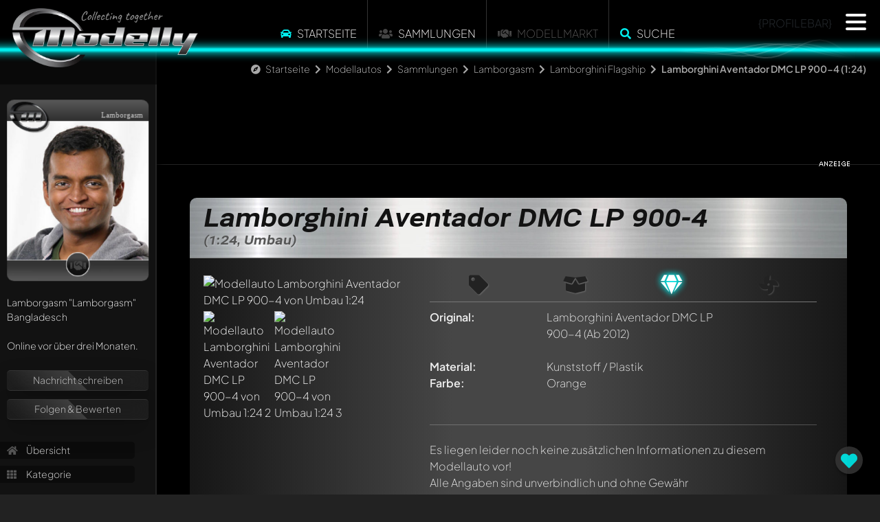

--- FILE ---
content_type: text/html; charset=utf-8
request_url: https://www.modelly.de/modellautos/sammlung/lamborgasm/aoshima/lamborghini-aventador-dmc-lp-900-4-yyf/
body_size: 6704
content:
<!DOCTYPE html>
<html lang="de">
  <head>
    <meta charset="utf-8" />
    <meta name="viewport" content="width=device-width, initial-scale=1" />
    <title>Lamborghini Aventador DMC LP 900-4 1:24 Modellauto von Umbau | Modelly</title>
    <link rel="alternate" href="https://www.modelly.de/modellautos/sammlung/lamborgasm/aoshima/lamborghini-aventador-dmc-lp-900-4-yyf/" hreflang="de" />
    <link rel="alternate" href="https://www.modelly.de/modelcars/sammlung/lamborgasm/aoshima/lamborghini-aventador-dmc-lp-900-4-yyf/" hreflang="en" />
    <link rel="alternate" href="https://www.modelly.de/modelcars/sammlung/lamborgasm/aoshima/lamborghini-aventador-dmc-lp-900-4-yyf/" hreflang="x-default" />
    <meta name="robots" content="index,follow" />
    <meta name="description" content="3 fantastische Fotos und Informationen zum Lamborghini Aventador DMC LP 900-4 Modellauto von Umbau 1:24 in orange. Jetzt auf Modelly.de anschauen, bewerten und kommentieren!" />
    <meta name="author" content="Lamborgasm" />
    <meta name="publisher" content="www.modelly.de" />    

            
    <link rel="apple-touch-icon" sizes="180x180" href="/apple-touch-icon.png" />
    <link rel="icon" type="image/png" sizes="32x32" href="/favicons/favicon_1-32x32.png" />
    <link rel="icon" type="image/png" sizes="16x16" href="/favicons/favicon_1-16x16.png" />
    <link rel="manifest" crossorigin="use-credentials" href="/manifest.json" />
    <link rel="mask-icon" href="/safari-pinned-tab.svg" color="#5bbad5" />
    
    <meta name="apple-mobile-web-app-capable" content="yes">
    <meta name="msapplication-TileColor" content="#000000" />
    <meta name="theme-color" content="#000000" />

    <link rel="apple-touch-startup-image" media="screen and (device-width: 1024px) and (device-height: 1366px) and (-webkit-device-pixel-ratio: 2) and (orientation: landscape)" href="splash_screens/12.9__iPad_Pro_landscape.png">
    <link rel="apple-touch-startup-image" media="screen and (device-width: 834px) and (device-height: 1194px) and (-webkit-device-pixel-ratio: 2) and (orientation: landscape)" href="splash_screens/11__iPad_Pro__10.5__iPad_Pro_landscape.png">
    <link rel="apple-touch-startup-image" media="screen and (device-width: 834px) and (device-height: 1112px) and (-webkit-device-pixel-ratio: 2) and (orientation: landscape)" href="splash_screens/10.5__iPad_Air_landscape.png">
    <link rel="apple-touch-startup-image" media="screen and (device-width: 810px) and (device-height: 1080px) and (-webkit-device-pixel-ratio: 2) and (orientation: portrait)" href="splash_screens/10.2__iPad_portrait.png">
    <link rel="apple-touch-startup-image" media="screen and (device-width: 320px) and (device-height: 568px) and (-webkit-device-pixel-ratio: 2) and (orientation: portrait)" href="splash_screens/4__iPhone_SE__iPod_touch_5th_generation_and_later_portrait.png">
    <link rel="apple-touch-startup-image" media="screen and (device-width: 402px) and (device-height: 874px) and (-webkit-device-pixel-ratio: 3) and (orientation: landscape)" href="splash_screens/iPhone_16_Pro_landscape.png">
    <link rel="apple-touch-startup-image" media="screen and (device-width: 768px) and (device-height: 1024px) and (-webkit-device-pixel-ratio: 2) and (orientation: landscape)" href="splash_screens/9.7__iPad_Pro__7.9__iPad_mini__9.7__iPad_Air__9.7__iPad_landscape.png">
    <link rel="apple-touch-startup-image" media="screen and (device-width: 375px) and (device-height: 812px) and (-webkit-device-pixel-ratio: 3) and (orientation: landscape)" href="splash_screens/iPhone_13_mini__iPhone_12_mini__iPhone_11_Pro__iPhone_XS__iPhone_X_landscape.png">
    <link rel="apple-touch-startup-image" media="screen and (device-width: 393px) and (device-height: 852px) and (-webkit-device-pixel-ratio: 3) and (orientation: landscape)" href="splash_screens/iPhone_16__iPhone_15_Pro__iPhone_15__iPhone_14_Pro_landscape.png">
    <link rel="apple-touch-startup-image" media="screen and (device-width: 414px) and (device-height: 896px) and (-webkit-device-pixel-ratio: 2) and (orientation: landscape)" href="splash_screens/iPhone_11__iPhone_XR_landscape.png">
    <link rel="apple-touch-startup-image" media="screen and (device-width: 430px) and (device-height: 932px) and (-webkit-device-pixel-ratio: 3) and (orientation: portrait)" href="splash_screens/iPhone_16_Plus__iPhone_15_Pro_Max__iPhone_15_Plus__iPhone_14_Pro_Max_portrait.png">
    <link rel="apple-touch-startup-image" media="screen and (device-width: 375px) and (device-height: 667px) and (-webkit-device-pixel-ratio: 2) and (orientation: landscape)" href="splash_screens/iPhone_8__iPhone_7__iPhone_6s__iPhone_6__4.7__iPhone_SE_landscape.png">
    <link rel="apple-touch-startup-image" media="screen and (device-width: 1032px) and (device-height: 1376px) and (-webkit-device-pixel-ratio: 2) and (orientation: portrait)" href="splash_screens/13__iPad_Pro_M4_portrait.png">
    <link rel="apple-touch-startup-image" media="screen and (device-width: 1032px) and (device-height: 1376px) and (-webkit-device-pixel-ratio: 2) and (orientation: landscape)" href="splash_screens/13__iPad_Pro_M4_landscape.png">
    <link rel="apple-touch-startup-image" media="screen and (device-width: 440px) and (device-height: 956px) and (-webkit-device-pixel-ratio: 3) and (orientation: landscape)" href="splash_screens/iPhone_16_Pro_Max_landscape.png">
    <link rel="apple-touch-startup-image" media="screen and (device-width: 810px) and (device-height: 1080px) and (-webkit-device-pixel-ratio: 2) and (orientation: landscape)" href="splash_screens/10.2__iPad_landscape.png">
    <link rel="apple-touch-startup-image" media="screen and (device-width: 375px) and (device-height: 667px) and (-webkit-device-pixel-ratio: 2) and (orientation: portrait)" href="splash_screens/iPhone_8__iPhone_7__iPhone_6s__iPhone_6__4.7__iPhone_SE_portrait.png">
    <link rel="apple-touch-startup-image" media="screen and (device-width: 430px) and (device-height: 932px) and (-webkit-device-pixel-ratio: 3) and (orientation: landscape)" href="splash_screens/iPhone_16_Plus__iPhone_15_Pro_Max__iPhone_15_Plus__iPhone_14_Pro_Max_landscape.png">
    <link rel="apple-touch-startup-image" media="screen and (device-width: 834px) and (device-height: 1210px) and (-webkit-device-pixel-ratio: 2) and (orientation: portrait)" href="splash_screens/11__iPad_Pro_M4_portrait.png">
    <link rel="apple-touch-startup-image" media="screen and (device-width: 428px) and (device-height: 926px) and (-webkit-device-pixel-ratio: 3) and (orientation: landscape)" href="splash_screens/iPhone_14_Plus__iPhone_13_Pro_Max__iPhone_12_Pro_Max_landscape.png">
    <link rel="apple-touch-startup-image" media="screen and (device-width: 402px) and (device-height: 874px) and (-webkit-device-pixel-ratio: 3) and (orientation: portrait)" href="splash_screens/iPhone_16_Pro_portrait.png">
    <link rel="apple-touch-startup-image" media="screen and (device-width: 820px) and (device-height: 1180px) and (-webkit-device-pixel-ratio: 2) and (orientation: portrait)" href="splash_screens/10.9__iPad_Air_portrait.png">
    <link rel="apple-touch-startup-image" media="screen and (device-width: 393px) and (device-height: 852px) and (-webkit-device-pixel-ratio: 3) and (orientation: portrait)" href="splash_screens/iPhone_16__iPhone_15_Pro__iPhone_15__iPhone_14_Pro_portrait.png">
    <link rel="apple-touch-startup-image" media="screen and (device-width: 320px) and (device-height: 568px) and (-webkit-device-pixel-ratio: 2) and (orientation: landscape)" href="splash_screens/4__iPhone_SE__iPod_touch_5th_generation_and_later_landscape.png">
    <link rel="apple-touch-startup-image" media="screen and (device-width: 390px) and (device-height: 844px) and (-webkit-device-pixel-ratio: 3) and (orientation: portrait)" href="splash_screens/iPhone_16e__iPhone_14__iPhone_13_Pro__iPhone_13__iPhone_12_Pro__iPhone_12_portrait.png">
    <link rel="apple-touch-startup-image" media="screen and (device-width: 414px) and (device-height: 736px) and (-webkit-device-pixel-ratio: 3) and (orientation: portrait)" href="splash_screens/iPhone_8_Plus__iPhone_7_Plus__iPhone_6s_Plus__iPhone_6_Plus_portrait.png">
    <link rel="apple-touch-startup-image" media="screen and (device-width: 414px) and (device-height: 896px) and (-webkit-device-pixel-ratio: 3) and (orientation: portrait)" href="splash_screens/iPhone_11_Pro_Max__iPhone_XS_Max_portrait.png">
    <link rel="apple-touch-startup-image" media="screen and (device-width: 834px) and (device-height: 1210px) and (-webkit-device-pixel-ratio: 2) and (orientation: landscape)" href="splash_screens/11__iPad_Pro_M4_landscape.png">
    <link rel="apple-touch-startup-image" media="screen and (device-width: 834px) and (device-height: 1112px) and (-webkit-device-pixel-ratio: 2) and (orientation: portrait)" href="splash_screens/10.5__iPad_Air_portrait.png">
    <link rel="apple-touch-startup-image" media="screen and (device-width: 744px) and (device-height: 1133px) and (-webkit-device-pixel-ratio: 2) and (orientation: portrait)" href="splash_screens/8.3__iPad_Mini_portrait.png">
    <link rel="apple-touch-startup-image" media="screen and (device-width: 1024px) and (device-height: 1366px) and (-webkit-device-pixel-ratio: 2) and (orientation: portrait)" href="splash_screens/12.9__iPad_Pro_portrait.png">
    <link rel="apple-touch-startup-image" media="screen and (device-width: 820px) and (device-height: 1180px) and (-webkit-device-pixel-ratio: 2) and (orientation: landscape)" href="splash_screens/10.9__iPad_Air_landscape.png">
    <link rel="apple-touch-startup-image" media="screen and (device-width: 440px) and (device-height: 956px) and (-webkit-device-pixel-ratio: 3) and (orientation: portrait)" href="splash_screens/iPhone_16_Pro_Max_portrait.png">
    <link rel="apple-touch-startup-image" media="screen and (device-width: 834px) and (device-height: 1194px) and (-webkit-device-pixel-ratio: 2) and (orientation: portrait)" href="splash_screens/11__iPad_Pro__10.5__iPad_Pro_portrait.png">
    <link rel="apple-touch-startup-image" media="screen and (device-width: 390px) and (device-height: 844px) and (-webkit-device-pixel-ratio: 3) and (orientation: landscape)" href="splash_screens/iPhone_16e__iPhone_14__iPhone_13_Pro__iPhone_13__iPhone_12_Pro__iPhone_12_landscape.png">
    <link rel="apple-touch-startup-image" media="screen and (device-width: 744px) and (device-height: 1133px) and (-webkit-device-pixel-ratio: 2) and (orientation: landscape)" href="splash_screens/8.3__iPad_Mini_landscape.png">
    <link rel="apple-touch-startup-image" media="screen and (device-width: 414px) and (device-height: 896px) and (-webkit-device-pixel-ratio: 3) and (orientation: landscape)" href="splash_screens/iPhone_11_Pro_Max__iPhone_XS_Max_landscape.png">
    <link rel="apple-touch-startup-image" media="screen and (device-width: 428px) and (device-height: 926px) and (-webkit-device-pixel-ratio: 3) and (orientation: portrait)" href="splash_screens/iPhone_14_Plus__iPhone_13_Pro_Max__iPhone_12_Pro_Max_portrait.png">
    <link rel="apple-touch-startup-image" media="screen and (device-width: 768px) and (device-height: 1024px) and (-webkit-device-pixel-ratio: 2) and (orientation: portrait)" href="splash_screens/9.7__iPad_Pro__7.9__iPad_mini__9.7__iPad_Air__9.7__iPad_portrait.png">
    <link rel="apple-touch-startup-image" media="screen and (device-width: 414px) and (device-height: 736px) and (-webkit-device-pixel-ratio: 3) and (orientation: landscape)" href="splash_screens/iPhone_8_Plus__iPhone_7_Plus__iPhone_6s_Plus__iPhone_6_Plus_landscape.png">
    <link rel="apple-touch-startup-image" media="screen and (device-width: 375px) and (device-height: 812px) and (-webkit-device-pixel-ratio: 3) and (orientation: portrait)" href="splash_screens/iPhone_13_mini__iPhone_12_mini__iPhone_11_Pro__iPhone_XS__iPhone_X_portrait.png">
    <link rel="apple-touch-startup-image" media="screen and (device-width: 414px) and (device-height: 896px) and (-webkit-device-pixel-ratio: 2) and (orientation: portrait)" href="splash_screens/iPhone_11__iPhone_XR_portrait.png">
    
    <!-- WP_HEAD -->
    
        <meta property="og:title" content="Lamborghini Aventador DMC LP 900-4 1:24 Modellauto von Umbau | Modelly" />
    <meta property="og:type" content="article" />
    <meta property="og:site_name" content="Modelly.de" />
    <meta property="og:description" content="3 fantastische Fotos und Informationen zum Lamborghini Aventador DMC LP 900-4 Modellauto von Umbau 1:24 in orange. Jetzt auf Modelly.de anschauen, bewerten und kommentieren!" />
    <meta property="og:image" content="https://www.modelly.de/images/scaled/204289/8/lamborghini-aventador-dmc-lp-900-4-aoshima.jpg" />
    <meta property="og:image" content="https://www.modelly.de/images/scaled/204290/8/lamborghini-aventador-dmc-lp-900-4-aoshima.jpg" />
    <meta property="og:image" content="https://www.modelly.de/images/scaled/204291/8/lamborghini-aventador-dmc-lp-900-4-aoshima.jpg" />
    <meta property="og:locale" content="de_DE" />
    <meta property="og:locale:alternate" content="en_US" />


    <link rel="stylesheet" type="text/css" href="/css/bootstrap.min.css" />
    <link rel="stylesheet" type="text/css" href="/css/modelly_v1102_1.css" />
    

    <link rel="preload" href="/fontawesome/css/fontawesome.min.css" as="style" onload="this.onload=null;this.rel='stylesheet'">
    <link rel="preload" href="/fontawesome/css/solid.min.css" as="style" onload="this.onload=null;this.rel='stylesheet'">
    <link rel="preload" href="/fontawesome/css/brands.min.css" as="style" onload="this.onload=null;this.rel='stylesheet'">
    <link rel="preload" href="/css/fonts.css" as="style" onload="this.onload=null;this.rel='stylesheet'">

    <noscript>
      <link rel="stylesheet" href="/fontawesome/css/fontawesome.min.css">
      <link rel="stylesheet" href="/fontawesome/css/solid.min.css">
      <link rel="stylesheet" href="/fontawesome/css/brands.min.css">
      <link rel="stylesheet" href="/css/fonts.css">
    </noscript>

    
    
    <script type="text/javascript">
      var bereich = 'modellautos';
      var bereichid = 1;
      var registered = 0;
      var admin = 0;
      var invitation = 0;
      var mdat = 0;
      var reelrec = 0;
      var aos_off = 0;
    </script>
    
    <!-- ccm19 Cookie Consent -->
    <script src="https://5f3c395.ccm19.de/app/public/app.js?apiKey=578b3d42a8624c867c0ab3e3db098190237fab6e6668ff94&amp;domain=3e0675a&amp;lang=de_DE" referrerpolicy="origin"></script>  
        <!-- Matomo -->
    <script>
      var _paq = window._paq = window._paq || [];
      /* tracker methods like "setCustomDimension" should be called before "trackPageView" */
      _paq.push(['trackPageView']);
      _paq.push(['enableLinkTracking']);
      
      (function() {
        var u="//matomo.modelly.info/";
        _paq.push(['setTrackerUrl', u+'matomo.php']);
        _paq.push(['setSiteId', '1']);
        _paq.push(['setSessionCookieTimeout', timeoutInSeconds=10800])
        var d=document, g=d.createElement('script'), s=d.getElementsByTagName('script')[0];
        g.async=true; g.src=u+'matomo.js'; s.parentNode.insertBefore(g,s);
      })();
    </script>
    <!-- End Matomo Code -->        
    <script async defer src="/javascript/altcha.min.js" type="module"></script>
    
  </head>

  <body class="modelcars">    
      
    <div class="modal fade" id="popup-common" tabindex="-1" aria-labelledby="exampleModalLabel" aria-hidden="true">
    </div>
    
    <div id="sidenav"></div>
    
    <div id="page" class="page_usermodell page_usermodell modelcars ">
      <div id="header" {NOTIFICATION_GLOW}>
        <div class="header_big">
          <a href="/"><img src="/images/modelly-logo-day-small.webp" class="logo" alt="Modelly Logo" /></a>
          <div class="topnav">
            <!--
  <div class="modellbereich">
    <select name="" class="modellbereich jqselect" onchange="document.location.href='/' + (this.options[this.selectedIndex].value.toLowerCase()) + '/';">
      <option value="" selected>Bitte w&auml;hlen...</option><option value="modellautos">Modellautos</option>
<option value="modelleisenbahn">Modelleisenbahn</option>
<option value="luft-raumfahrt">Luft- & Raumfahrt</option>
<option value="modellmotorrad">Modellmotorrad</option>

    </select>
  </div>
  -->
  
  <!--  
  <div class="dropdown modellbereich">
    <button class="btn btn-sm btn-modelly dropdown-toggle" type="button" data-bs-toggle="dropdown" aria-expanded="false">
      <i class="fas fa-car"></i>
    </button>
    <ul class="dropdown-menu dropdown-menu-dark">
      <li><a class="dropdown-item" href="/modellautos/">Modellautos</a></li><li><a class="dropdown-item" href="/modellmotorrad/">Modellmotorrad</a></li><li><a class="dropdown-item" href="/modelleisenbahn/">Modelleisenbahn</a></li><li><a class="dropdown-item" href="/luft-raumfahrt/">Luft- & Raumfahrt</a></li>
    </ul>
  </div>
  -->

  <ul class="topmenu panel_menu">
    <!--<li class="sep desktop"></li>-->
    <li onclick="location.href='https://www.modelly.de/modellautos/';"><i class="fas fa-car colorized"></i> <a href="https://www.modelly.de/modellautos/">Startseite</a></li>
    <li class="sep"></li>
    <!-- <li><a href="https://www.modelly.de/modellautos/sammlungen" data-ajax="false">Sammlungen</a></li>-->
    <li onclick="location.href='https://www.modelly.de/modellautos/sammlungen/';"><i class="fas fa-users"></i> <a href="https://www.modelly.de/modellautos/sammlungen/">Sammlungen</a></li>
    <li class="sep"></li>    
    <!--<li onclick="location.href='https://www.modelly.de/modellautos/modellmarkt/';"><a href="https://www.modelly.de/modellautos/modellmarkt/">Modellmarkt</a></li>-->
    <li><i class="fas fa-handshake"></i> Modellmarkt</li>
    <li class="sep"></li><li onclick="modellySearch(0);"><i class="fas fa-search colorized"></i> <a href="#" onclick="return false;">Suche</a></li>
    <!--<li class="sep bottom"></li>-->
  </ul>

  <div class="clear"></div>

          <div class="profilebar desktop">{PROFILEBAR}</div>
<nav id="main-nav" style="display: none;">
	<ul class="languages">
		<li>
			<img src="/images/flags/GB.png" class="flag" onclick="location.href='https://www.modelly.com';">
			<img src="/images/flags/DE.png" class="flag" onclick="location.href='https://www.modelly.de';">
		</li>
	</ul>
	
	<ul>
	  <li><a href="#" onclick="return register();"><i class="fas fa-users colorized"></i> Sei dabei!</a></li>
	  <li class="sep mobile"><a href="https://www.modelly.de/modellautos"><i class="fas fa-car colorized"></i> Startseite</a></li>
	  <li class="section_link mobile"><a href="/modellautos/sammlungen/"><i class="fas fa-users"></i> Sammlungen</a></li>
	  <li class="section_link mobile"><a href="#" onclick="return modellySearch(0);"><i class="fas fa-search"></i> Finde Modelle</a></li>
	  <li class="sep"><a href="https://www.modelly.de/sammlungsverwaltung/"><i class="fas fa-info-circle colorized"></i> Sammlungsverwaltung</a></li>
	  <li><a href="https://www.modelly.de/gemeinschaft/"><i class="fas fa-info-circle colorized"></i> Gemeinschaft / Forum</a></li>
	  <li class="sep"><a href="#" onclick="return showTutorial();"><i class="fas fa-play-circle colorized"></i> Was ist Modelly?</a></li>
	</ul>	
	
	<ul class="promotion">
	  <li>✅ &nbsp;Präsentiere deine Sammlung</li>
	  <li>✅ &nbsp;Erhalte deine eigene Subdomain</li>
	  <li>✅ &nbsp;Statistiken zu deiner Sammlung</li>
	  <li>✅ &nbsp;Verbinde dich mit anderen Sammlern</li>	  
	  <li>✅ &nbsp;Verwalte deine Sammlung</li>
	  <li>✅ &nbsp;Export als Excel-File</li>	  
	  <li>✅ &nbsp;Export als ansprechendes PDF</li>	  
	  <li>Alles 100% kostenlos - auch bei großen Sammlungen! (optionale KI-Features ausgenommen)</li>
	</ul>
</nav>
          </div>
          <!--<a href="#content_panel"><img src="/images/filtericon.png" class="contenticon" alt="content" /></a>-->
          <!--<a href="#nav_panel"><img src="/images/navicon.png" class="navicon" alt="navigation" /></a>-->

          <div id="sectionline">
            <div class="glow blue">
              <span></span>
              <canvas class="waves effect" style="background-color: transparent" width="50" height="500"></canvas>
            </div>
          </div>
        </div>        
      </div>
      <div id="content-wrapper" class="content ui-content">
        <div id="breadcrumb-bar" class="animate__animated animate__fadeInDown animate__delay-2s"><i class="fas fa-compass"></i> <a href="/" class="section">Startseite</a> <i class="fas fa-chevron-right"></i> <a href="/modellautos/" class="section">Modellautos</a> <i class="fas fa-chevron-right"></i> <a href="/modellautos/sammlungen" class="section">Sammlungen</a> <i class="fas fa-chevron-right"></i> <a href="/modellautos/sammlung/lamborgasm/" class="section">Lamborgasm</a> <i class="fas fa-chevron-right"></i> <a href="/modellautos/sammlung/lamborgasm/kategorie-2701/" class="section">Lamborghini Flagship </a> <i class="fas fa-chevron-right"></i> <b>Lamborghini Aventador DMC LP 900-4 (1:24)</b></div>
        <div id="search-bar" class="animate__animated animate__fadeInDown">
  <input type="text" id="searchfield" placeholder="Wonach suchst du?"> <a href="#" onclick="return submitSearch(0);"><i class="fas fa-search"></i></a>
  
</div>        
<div class="content usermodell panel no-select" itemscope itemtype="http://schema.org/thing" data-umid="45303" id="umid-container">  
  <meta itemprop="description" content="3 fantastische Fotos und Informationen zum Lamborghini Aventador DMC LP 900-4 Modellauto von Umbau 1:24 in orange. Jetzt auf Modelly.de anschauen, bewerten und kommentieren!" />
  
  <div id="swipe-urls" data-swipe-left="/modellautos/sammlung/lamborgasm/aoshima/lamborghini-aventador-lp-700-4-roadster-10dg/" data-swipe-right="/modellautos/sammlung/lamborgasm/aoshima/lamborghini-aventador-lp-750-4-sv-wvp/"></div>
  <div id="offpanel" class="offcanvas-xl offcanvas-start" data-bs-scroll="true">
    <div class="offcanvas-body">
      <div id="panel" class="open" ref="profile_1_1714_2701_45303" data-double-tap="1">
      </div>
    </div>
  </div>

  <section class="topdiv d-none d-md-block mb-5">
    <div class="container">
      <div class="row">
        <div class="col-md-12">
          <div class="ad_fb">
            <div class="leaderboard modelly-ad" data-adload="leaderboard_default_1">
  <div class="container"></div>
  <div class="advertising">&nbsp;</div>
</div>      
          </div>
        </div>
      </div>
    </div>
  </section>
  
  <section>
    <div class="container">
      <div class="row">
        <div class="col-md-12 px-2 px-md-5">
          <div class="modelly-container usermodell-container" data-aos="fade-up">
            <div class="caption"><h1>Lamborghini Aventador DMC LP 900-4<span>(1:24, Umbau)</span></h1></div>
            <div class="info">
              <div class="theme-item"></div>
              <div class="container px-0">
                <div class="row gx-0">
                  <div class="col-md-4 mb-4">
                            <div id="usermodell-gallery" class="gallery">
          <div class="big mb-3 mb-md-0">
            
            <div itemscope itemtype="https://schema.org/ImageObject">
              <a href="/images/204289/lamborghini-aventador-dmc-lp-900-4-aoshima.jpg" class="fancybox" data-fancybox="group_45303" data-caption="" itemprop="contentUrl">
              <img src="/images/scaled/204289/8/lamborghini-aventador-dmc-lp-900-4-aoshima.jpg" alt="Modellauto Lamborghini Aventador DMC LP 900-4 von Umbau 1:24" border="0" id="img_medium" />
              
              </a>
            </div>
          </div>
                    <div class="row g-1 gallery-thumbs" itemscope itemtype="https://schema.org/ImageGallery">
            <div class="col-4 thumb-image" itemprop="associatedMedia" itemscope itemtype="https://schema.org/ImageObject"><a href="/images/204290/lamborghini-aventador-dmc-lp-900-4-aoshima.jpg" class="fancybox" data-fancybox="group_45303" data-caption="" itemprop="contentUrl"><img src="/images/scaled/204290/4/lamborghini-aventador-dmc-lp-900-4-aoshima.jpg" id="img204290" alt="Modellauto Lamborghini Aventador DMC LP 900-4 von Umbau 1:24 2" title="" loading="lazy"></a></div><div class="col-4 thumb-image" itemprop="associatedMedia" itemscope itemtype="https://schema.org/ImageObject"><a href="/images/204291/lamborghini-aventador-dmc-lp-900-4-aoshima.jpg" class="fancybox" data-fancybox="group_45303" data-caption="" itemprop="contentUrl"><img src="/images/scaled/204291/4/lamborghini-aventador-dmc-lp-900-4-aoshima.jpg" id="img204291" alt="Modellauto Lamborghini Aventador DMC LP 900-4 von Umbau 1:24 3" title="" loading="lazy"></a></div>
          </div>
        </div>
                  </div>
                  <div class="col ps-md-4 pe-md-4 pb-4 px-2 px-md-0 middle">
                    <ul class="mfacts-icons desktop">
                      <li title="Das Modell ist unverk&auml;uflich" class=""><i class="fas fa-tag"></i></li>
                      <li title="OVP/Karton ist nicht vorhanden"  class=""><i class="fas fa-box-open"></i></li>
                      <li title="Tadelloser Zustand / Neuwertig"  class="active"><i class="fas fa-gem"></i></li>
                      <li title="Standmodell / Unangetrieben" class=""><i class="fas fa-fan"></i></li>
                    </ul>               
                    <ul class="mfacts">
                      <li><label>Original:</label><div><span itemprop="name">Lamborghini Aventador DMC LP 900-4</span> (Ab 2012)</div></li>
                      <li class="d-none d-md-block"><label>&nbsp;</label><div>&nbsp;</div></li>
                      <li class="d-block d-md-none"><label>Modellhersteller:</label><div><span itemprop="manufacturer" itemscope itemtype="http://schema.org/Organization"><span itemprop="name"><strike>Aoshima</strike> Umgebautes Modell</span></span></div></li>
                      <li class="d-block d-md-none"><label>Ma&szlig;stab:</label><div>1:24</div></li>
                      <li class="d-block d-md-none"><label>Antriebstyp:</label><div>Standmodell / Unangetrieben</div></li>
                      <li><label>Material:</label><div>Kunststoff / Plastik</div></li>
                      <li><label>Farbe:</label><div><span itemprop="color">Orange</span></div></li>
                      
                      
                      
                      
                      <li class="d-none d-md-block"><label>&nbsp;</label><div>&nbsp;</div></li>
                      <li class="d-block d-md-none"><label>Zustand:</label><div>Tadelloser Zustand / Neuwertig</div></li>
                      <li class="d-block d-md-none"><label>Verpackung:</label><div>OVP/Karton ist nicht vorhanden</div></li>
                      <li class="d-block d-md-none"><label>Verk&auml;uflich:</label><div><span class="verkauf1">Das Modell ist unverk&auml;uflich</span></div></li>
                      
                    </ul>   
                    
                    <div class="text-md-center">
                      
                    </div>
                    <hr class="my-4">
                    <div class="addinfos" id="usermodell_text" style="clear: right;">
                      <span itemprop="description">Es liegen leider noch keine zus&auml;tzlichen Informationen zu diesem Modellauto vor!</span><br>
                      <div></div>
                      <div>Alle Angaben sind unverbindlich und ohne Gew&auml;hr</div>
                    </div>
                  </div>
                  <div class="col-md-auto">
                    <div class="ad d-none d-xxl-block">
                      <div class="contentad modelly-ad" data-adload="contentad_default_1">
  <div class="container p-0"></div>
  <div class="advertising">&nbsp;</div>
</div>      
                    </div>
                  </div>
                  
                </div>
              </div>
            </div>
            <div class="data">
              <!--<div class="fb-like" data-send="true" data-layout="button_count" data-width="700" data-show-faces="true"></div>&nbsp;&nbsp;|&nbsp;&nbsp;--><span class="boxed">1101</span> Besucher<span> seit 20.07.2017</span>
            </div>
          </div>

        </div>        
      </div>
    </div>
  </section>
  
  <section class="my-5 comments-collections">
    <div class="container">
      <div class="row">
        <div class="col-md-12 px-2 px-md-5">
          <div id="comments" ref="1_1714" class="modelly-container marknews_comments" data-aos="fade-up">
    <div class="caption">
      <div class="row">
        <div class="col-6 text-start">
          <a class="button" id="comments-button"><i class="fas fa-comment-dots"></i> Kommentieren</a>
        </div>
        <div class="col-6 text-end pe-4">
          <i class="fas fa-comments"></i> (<span id="modelly-comments-counter">0</span>)
        </div>
      </div>              
    </div>
    <div class="content_container">
      <div id="modelly-comments" data-bereichid="1" data-section="usermodel" data-dsid="45303" data-comments-id="" data-comments-chat="">
        <div id="modelly-comments-basic" class="overflow-auto" tabindex="0" aria-label="Kommentare">
          <ul class="list-group w-auto overflow-auto">
            <li class="list-group-item list-group-item-action py-3 tutorial-container" aria-current="true" data-comment-id="{CID}"><div class="comments-tutorial"><i class="fas fa-comment-medical"></i> Schreibe jetzt einen ersten Kommentar zu diesem Modell!</div><div class="comments-tutorial"><i class="fas fa-comments"></i> Jeder Kommentar kann von allen Mitgliedern diskutiert werden. Es ist wie ein Chat.</div><div class="comments-tutorial"><i class="fas fa-user-tag"></i> Erwähne andere Modelly-Mitglieder durch die Verwendung eines <b>@</b> in deiner Nachricht. Sie werden dann automatisch darüber informiert.</div></li>
          </ul>
        </div>
        <div id="modelly-comments-chat" class="overflow-auto">                    
          <ul class="list-group w-auto overflow-auto">
            <li class="list-group-item list-group-item-action py-3 tutorial-container" aria-current="true" data-comment-id="{CID}"><div class="comments-tutorial"><i class="fas fa-comment-medical"></i> Schreibe jetzt einen ersten Kommentar zu diesem Modell!</div><div class="comments-tutorial"><i class="fas fa-comments"></i> Jeder Kommentar kann von allen Mitgliedern diskutiert werden. Es ist wie ein Chat.</div><div class="comments-tutorial"><i class="fas fa-user-tag"></i> Erwähne andere Modelly-Mitglieder durch die Verwendung eines <b>@</b> in deiner Nachricht. Sie werden dann automatisch darüber informiert.</div></li>
          </ul>
        </div>
        <div id="comments-reply-container">
          <textarea rows="2" id="comments-chat-reply"></textarea>
          <i class="fas fa-paper-plane" id="comments-chat-send"></i>
        </div>
      </div>
    </div>
    <div class="bottom"></div>
</div>

        </div>
      </div>
    </div>
  </section>
  
  <div id="modelly-usermodel-feedback" class="active" onclick="return register();"><i class="fas fa-heart" style="color: #00eeee;"></i></div>
  
  <!--
  <div class="topdiv">
  </div>
  <br/>
	<div class="ad_products">
		<div class="caption">
			<span class="highlight">Passende aktuelle Angebote von unseren Partnern</span>
		</div>
		<ul id="ad_products" ref="45303">
		</ul>
	</div>
  <input type="hidden" id="list" value="" />
  -->
</div>    </div>
    <div id="footer-social">
      <div class="container text">
        
      </div>
      <ul class="social-media">
        <li><a href="https://www.instagram.com/modelly.club/" target="_blank" class="no-animation" title="Instagram"><i class="fab fa-instagram"></i> Instagram</a></li>
        <li><a href="https://www.facebook.com/Modelly.club" target="_blank" class="no-animation" title="facebook"><i class="fab fa-facebook"></i> Facebook</a></li>
      </ul>
    </div>
    <div id="footer">
      <div class="wrapper">
        <ul>
          <li><a href="https://www.modelly.de/kontakt/">Kontakt</a></li>
          <li><a href="https://www.modelly.de/impressum/">Impressum</a></li>
          <li><a href="https://www.modelly.de/datenschutz/">Datenschutzerkl&auml;rung</a></li>
          <li><a href="https://www.modelly.de/barrierefreiheit/">Barrierefreiheit</a></li>
          <li><a href="https://www.modelly.de/agb/">AGB</a></li>
        </ul>  
        <ul>
          <li><a href="https://www.modelly.de/sitemap.xml" target="_blank">Sitemap</a></li>
          <li><a href="#" onclick="CCM.openWidget();return false;">Cookie-Einstellungen</a></li>
          <li><a href="https://www.modelly.de/sammlungsverwaltung/" target="_blank">Sammlungsverwaltung</a></li>
          <li><a href="https://www.modelly.de/gemeinschaft/" target="_blank">Gemeinschaft / Forum</a></li>
        </ul>
        <br>
        <b class="bigger">Modelly V11.02 (BETA3 <i class="fas fa-tachometer-alt"></i> )</b><br><span class="desktop">Idee, Konzeption, Umsetzung &amp; </span>Copyright (2012-2025) by Andreas Müller<br />
        <!--
        <ul class="partners">
					<li>Partner:</li>
          <li><a href="https://www.modelly.de/top-marques">Top Marques Collectibles</a></li>
        </ul>
        -->
      </div>
    </div>
    
    <div id="modelly-page-back" onclick="history.back()"><i class="fas fa-chevron-left"></i></div>

  </div>
  
  <!-- WP_FOOTER -->
  
  <script src="/javascript/jquery-3.6.0.min.js" type="text/javascript"></script>
  <script src="/javascript/bootstrap.bundle.min.js" type="text/javascript" defer></script>
  <script src="/javascript/modelly_webpush_v1102.js" type="text/javascript" defer></script>
  
  
  <script src="/javascript/modelly_v1102_1_1.js" type="text/javascript" defer></script>  
  
  
  <!-- keep this for card animation -->
  <style class="modelly-card-hover"></style>
</body>
</html>

--- FILE ---
content_type: text/html; charset=UTF-8
request_url: https://www.modelly.de/ajax/panel.php
body_size: 1183
content:
{"desktop":"    <div class=\"panel-content\" ref=\"fa-user\">\n\t\t\t<div style=\"perspective: 10000px; -webkit-perspective: 10000px; transform: translate3d(0.1px, 0.1px, 0.1px);\">\n\t\t\t  <div style=\"position: relative; perspective: 8000px; -webkit-perspective: 10000px; transform: translate3d(0.1px, 0.1px, 0.1px); z-index: 10;\">\n  <div class=\"modelly-card\" data-background=\"\/gallery_lamborgasm_3285_10.jpg\" style=\"background-image: url(\/gallery_lamborgasm_3285_10.jpg);\">\n    <div class=\"card-header\">\n      <img class=\"modelly\" src=\"\/images\/cards\/modelly-card-mlogo.webp\" alt=\"Modelly Card logo\">     \n      <div class=\"ranking\"><\/div>\n      <div class=\"nickname\">Lamborgasm<\/div>\n    <\/div>\n    <div class=\"card-footer\">\n        <div class=\"donated\"><i class=\"fas fa-handshake\"><\/i><\/div>\n    <\/div>\n  <\/div>                \n<\/div>\n\t  \t\t<\/div>\n\t\t\t<div class=\"profile_ranking\">\n\t\t\t<\/div>\n\t\t\t<div class=\"clear\"><\/div>\n\t\t\tLamborgasm <span class=\"nickname\">&quot;Lamborgasm&quot;<\/span><br\/>\n\t\t\tBangladesch&nbsp;&nbsp;<img class=\"flag\" src=\"\/images\/flags\/BD.png\" alt=\"\"><br\/>\n\t\t\t<br\/>\n\t\t\tOnline vor &uuml;ber drei Monaten.<br\/>\n\t\t\t<br\/>\n\t  \t\t<div class=\"glass-container mt-1\">\n\t\t\t\t<!-- <a href=\"\/ajax\/dialogs.php?dlg=message\" class=\"dialog message\" title=\"Das ist ein Test\">Nachricht schreiben<\/a> -->\n\t\t\t\t\n\t\t\t\t\n\t\t\t\t<div class=\"glass-btn\"><a href=\"#\" onclick=\"return register();\">Nachricht schreiben<\/a><\/div>\t\t\t\t\n\t\t\t\t<div class=\"glass-btn\"><a href=\"#\" onclick=\"return register();\">Folgen & Bewerten<\/a><\/div>\t\t\t\t\n\t\t\t\t\n\t\t\t\t<!--<a href=\"\" onclick=\"return register();\">Nachricht schreiben<\/a>-->\n\t\t\t\t<!--<a href=\"\" onclick=\"return register();\">Folgen & Bewerten<\/a>-->\n\t\t\t\t\n\t\t\t<\/div>\n\n\t\t\t<div class=\"lnkcontainer\">\n\t\t\t\t<a href=\"\/modelcars\/sammlung\/lamborgasm\/\"><i class=\"fa fa-home\"><\/i> &Uuml;bersicht<\/a>\n\t\t\t\t<a href=\"\/modelcars\/sammlung\/lamborgasm\/kategorie-3356\/\"><i class=\"fa fa-th\"><\/i> Kategorie<\/a>\n\t\t\t\t<br\/>\n\t\t\t\t<a href=\"\/modelcars\/sammlung\/lamborgasm\/aoshima\/lamborghini-veneno-wvg\/\/\"><i class=\"fa fa-heartbeat\"><\/i> Lieblingsmodell<\/a>\n\t\t\t\t<a href=\"#\" onclick=\"return showRandomModel(1, 1714);\" class=\"desktop\"><i class=\"fa fa-random\"><\/i> Zuf&auml;lliges Modell<\/a>\n\t\t\t\t<br\/>\n\t\t\t\t<a href=\"\/modelcars\/sammlung\/lamborgasm\/chronik\/\"><i class=\"fa fa-calendar\"><\/i> Chronik<\/a>\n\t\t\t\t<a href=\"\/modelcars\/sammlung\/lamborgasm\/statistik\/\"><i class=\"fas fa-chart-pie\"><\/i>\t Statistiken<\/a>\n\t\t\t\t\n\t\t\t\t<br\/><span>Angebote von Lamborgasm<\/span><br\/><a href=\"\/sammlung\/lamborgasm\/angebote\/\" class=\"highlight\">Verkauf\/Tausch (3)<\/a>\n\t\t\t\t\n\t\t\t<\/div>\n\n\t\t\t<br\/>\n\n\t\t\t\n\n\t\t\t<div class=\"profile_fans\">\n\t\t\t\tin Favoriten von (4)<br\/><div class=\"row \"><div class=\"col-4 col-md-3 p-0\"><a href=\"\/modelcars\/sammlung\/oldtimer\/\"><img src=\"\/gallery_avatar1763942400_3324_9.jpg\" title=\"<b>Nickname<\/b>: Oldtimer\" alt=\"Oldtimer\" class=\"avatar\" style=\"display: none;\" onload=\"$(this).fadeIn(500);\" \/><\/a><\/div><div class=\"col-4 col-md-3 p-0\"><a href=\"\/modelcars\/sammlung\/modelmax\/\"><img src=\"\/gallery_avatar1763942400_4242_9.jpg\" title=\"<b>Nickname<\/b>: modelmax\" alt=\"modelmax\" class=\"avatar\" style=\"display: none;\" onload=\"$(this).fadeIn(500);\" \/><\/a><\/div><div class=\"col-4 col-md-3 p-0\"><a href=\"\/modelcars\/sammlung\/chriskitt\/\"><img src=\"\/gallery_avatar1763942400_3747_9.jpg\" title=\"<b>Nickname<\/b>: Chriskitt\" alt=\"Chriskitt\" class=\"avatar\" style=\"display: none;\" onload=\"$(this).fadeIn(500);\" \/><\/a><\/div><div class=\"col-4 col-md-3 p-0\"><a href=\"\/modelcars\/sammlung\/franko\/\"><img src=\"\/gallery_avatar1763942400_4133_9.jpg\" title=\"<b>Nickname<\/b>: franko\" alt=\"franko\" class=\"avatar\" style=\"display: none;\" onload=\"$(this).fadeIn(500);\" \/><\/a><\/div><\/div>\n\t\t\t<\/div>\n\n\t\t\t<br\/>\n\n\t\t\t<br\/>Awards<ul class=\"profile_awards\"><li><div title=\"Modelly Generation One Mitglied<br\/><b>Gold<\/b>\"><img src=\"\/images\/awards\/modelly_retro_g.webp\" alt=\"Retro Award\" loading=\"lazy\"><\/div><\/li><\/ul>\n\n\t\t\t<br\/>\n\t\t\t\n\n\t\t\t<div class=\"clear\"><\/div>\n\t\t\t\n    <\/div>","mobile":"","function":""}

--- FILE ---
content_type: text/css
request_url: https://www.modelly.de/css/modelly_v1102_1.css
body_size: 52641
content:
:root{--f-spinner-width: 36px;--f-spinner-height: 36px;--f-spinner-color-1: rgba(0, 0, 0, 0.1);--f-spinner-color-2: rgba(17, 24, 28, 0.8);--f-spinner-stroke: 2.75}.f-spinner{margin:auto;padding:0;width:var(--f-spinner-width);height:var(--f-spinner-height)}.f-spinner svg{width:100%;height:100%;vertical-align:top;animation:f-spinner-rotate 2s linear infinite}.f-spinner svg *{stroke-width:var(--f-spinner-stroke);fill:none}.f-spinner svg *:first-child{stroke:var(--f-spinner-color-1)}.f-spinner svg *:last-child{stroke:var(--f-spinner-color-2);animation:f-spinner-dash 2s ease-in-out infinite}@keyframes f-spinner-rotate{100%{transform:rotate(360deg)}}@keyframes f-spinner-dash{0%{stroke-dasharray:1,150;stroke-dashoffset:0}50%{stroke-dasharray:90,150;stroke-dashoffset:-35}100%{stroke-dasharray:90,150;stroke-dashoffset:-124}}.f-throwOutUp{animation:.175s ease-out both f-throwOutUp}.f-throwOutDown{animation:.175s ease-out both f-throwOutDown}@keyframes f-throwOutUp{to{transform:translate3d(0, -150px, 0);opacity:0}}@keyframes f-throwOutDown{to{transform:translate3d(0, 150px, 0);opacity:0}}.f-zoomInUp{animation:var(--f-transition-duration, 0.2s) ease-out .1s both f-zoomInUp}.f-zoomOutDown{animation:var(--f-transition-duration, 0.2s) ease-out both f-zoomOutDown}@keyframes f-zoomInUp{from{transform:scale(0.975) translate3d(0, 16px, 0);opacity:0}to{transform:scale(1) translate3d(0, 0, 0);opacity:1}}@keyframes f-zoomOutDown{to{transform:scale(0.975) translate3d(0, 16px, 0);opacity:0}}.f-fadeIn{animation:var(--f-transition-duration, 0.2s) ease both f-fadeIn;z-index:2}.f-fadeOut{animation:var(--f-transition-duration, 0.2s) ease both f-fadeOut;z-index:1}@keyframes f-fadeIn{0%{opacity:0}100%{opacity:1}}@keyframes f-fadeOut{100%{opacity:0}}.f-fadeSlowIn{animation:var(--f-transition-duration, 0.5s) ease both f-fadeSlowIn;z-index:2}.f-fadeSlowOut{animation:var(--f-transition-duration, 0.5s) ease both f-fadeSlowOut;z-index:1}@keyframes f-fadeSlowIn{0%{opacity:0}100%{opacity:1}}@keyframes f-fadeSlowOut{100%{opacity:0}}.f-fadeFastIn{animation:var(--f-transition-duration, 0.2s) ease-out both f-fadeFastIn;z-index:2}.f-fadeFastOut{animation:var(--f-transition-duration, 0.2s) ease-out both f-fadeFastOut;z-index:2}@keyframes f-fadeFastIn{0%{opacity:.75}100%{opacity:1}}@keyframes f-fadeFastOut{100%{opacity:0}}.f-crossfadeIn{animation:var(--f-transition-duration, 0.2s) ease-out both f-crossfadeIn;z-index:2}.f-crossfadeOut{animation:calc(var(--f-transition-duration, 0.2s)*.5) linear .1s both f-crossfadeOut;z-index:1}@keyframes f-crossfadeIn{0%{opacity:0}100%{opacity:1}}@keyframes f-crossfadeOut{100%{opacity:0}}.f-slideIn.from-next{animation:var(--f-transition-duration, 0.85s) cubic-bezier(0.16, 1, 0.3, 1) f-slideInNext}.f-slideIn.from-prev{animation:var(--f-transition-duration, 0.85s) cubic-bezier(0.16, 1, 0.3, 1) f-slideInPrev}.f-slideOut.to-next{animation:var(--f-transition-duration, 0.85s) cubic-bezier(0.16, 1, 0.3, 1) f-slideOutNext}.f-slideOut.to-prev{animation:var(--f-transition-duration, 0.85s) cubic-bezier(0.16, 1, 0.3, 1) f-slideOutPrev}@keyframes f-slideInPrev{0%{transform:translateX(100%)}100%{transform:translate3d(0, 0, 0)}}@keyframes f-slideInNext{0%{transform:translateX(-100%)}100%{transform:translate3d(0, 0, 0)}}@keyframes f-slideOutNext{100%{transform:translateX(-100%)}}@keyframes f-slideOutPrev{100%{transform:translateX(100%)}}.f-classicIn.from-next{animation:var(--f-transition-duration, 0.85s) cubic-bezier(0.16, 1, 0.3, 1) f-classicInNext;z-index:2}.f-classicIn.from-prev{animation:var(--f-transition-duration, 0.85s) cubic-bezier(0.16, 1, 0.3, 1) f-classicInPrev;z-index:2}.f-classicOut.to-next{animation:var(--f-transition-duration, 0.85s) cubic-bezier(0.16, 1, 0.3, 1) f-classicOutNext;z-index:1}.f-classicOut.to-prev{animation:var(--f-transition-duration, 0.85s) cubic-bezier(0.16, 1, 0.3, 1) f-classicOutPrev;z-index:1}@keyframes f-classicInNext{0%{transform:translateX(-75px);opacity:0}100%{transform:translate3d(0, 0, 0);opacity:1}}@keyframes f-classicInPrev{0%{transform:translateX(75px);opacity:0}100%{transform:translate3d(0, 0, 0);opacity:1}}@keyframes f-classicOutNext{100%{transform:translateX(-75px);opacity:0}}@keyframes f-classicOutPrev{100%{transform:translateX(75px);opacity:0}}:root{--f-button-width: 40px;--f-button-height: 40px;--f-button-border: 0;--f-button-border-radius: 0;--f-button-color: #374151;--f-button-bg: #f8f8f8;--f-button-hover-bg: #e0e0e0;--f-button-active-bg: #d0d0d0;--f-button-shadow: none;--f-button-transition: all 0.15s ease;--f-button-transform: none;--f-button-svg-width: 20px;--f-button-svg-height: 20px;--f-button-svg-stroke-width: 1.5;--f-button-svg-fill: none;--f-button-svg-filter: none;--f-button-svg-disabled-opacity: 0.65}.f-button{display:flex;justify-content:center;align-items:center;box-sizing:content-box;position:relative;margin:0;padding:0;width:var(--f-button-width);height:var(--f-button-height);border:var(--f-button-border);border-radius:var(--f-button-border-radius);color:var(--f-button-color);background:var(--f-button-bg);box-shadow:var(--f-button-shadow);pointer-events:all;cursor:pointer;transition:var(--f-button-transition)}@media(hover: hover){.f-button:hover:not([disabled]){color:var(--f-button-hover-color);background-color:var(--f-button-hover-bg)}}.f-button:active:not([disabled]){background-color:var(--f-button-active-bg)}.f-button:focus:not(:focus-visible){outline:none}.f-button:focus-visible{outline:none;box-shadow:inset 0 0 0 var(--f-button-outline, 2px) var(--f-button-outline-color, var(--f-button-color))}.f-button svg{width:var(--f-button-svg-width);height:var(--f-button-svg-height);fill:var(--f-button-svg-fill);stroke:currentColor;stroke-width:var(--f-button-svg-stroke-width);stroke-linecap:round;stroke-linejoin:round;transition:opacity .15s ease;transform:var(--f-button-transform);filter:var(--f-button-svg-filter);pointer-events:none}.f-button[disabled]{cursor:default}.f-button[disabled] svg{opacity:var(--f-button-svg-disabled-opacity)}.f-carousel__nav .f-button.is-prev,.f-carousel__nav .f-button.is-next,.fancybox__nav .f-button.is-prev,.fancybox__nav .f-button.is-next{position:absolute;z-index:1}.is-horizontal .f-carousel__nav .f-button.is-prev,.is-horizontal .f-carousel__nav .f-button.is-next,.is-horizontal .fancybox__nav .f-button.is-prev,.is-horizontal .fancybox__nav .f-button.is-next{top:50%;transform:translateY(-50%)}.is-horizontal .f-carousel__nav .f-button.is-prev,.is-horizontal .fancybox__nav .f-button.is-prev{left:var(--f-button-prev-pos)}.is-horizontal .f-carousel__nav .f-button.is-next,.is-horizontal .fancybox__nav .f-button.is-next{right:var(--f-button-next-pos)}.is-horizontal.is-rtl .f-carousel__nav .f-button.is-prev,.is-horizontal.is-rtl .fancybox__nav .f-button.is-prev{left:auto;right:var(--f-button-next-pos)}.is-horizontal.is-rtl .f-carousel__nav .f-button.is-next,.is-horizontal.is-rtl .fancybox__nav .f-button.is-next{right:auto;left:var(--f-button-prev-pos)}.is-vertical .f-carousel__nav .f-button.is-prev,.is-vertical .f-carousel__nav .f-button.is-next,.is-vertical .fancybox__nav .f-button.is-prev,.is-vertical .fancybox__nav .f-button.is-next{top:auto;left:50%;transform:translateX(-50%)}.is-vertical .f-carousel__nav .f-button.is-prev,.is-vertical .fancybox__nav .f-button.is-prev{top:var(--f-button-next-pos)}.is-vertical .f-carousel__nav .f-button.is-next,.is-vertical .fancybox__nav .f-button.is-next{bottom:var(--f-button-next-pos)}.is-vertical .f-carousel__nav .f-button.is-prev svg,.is-vertical .f-carousel__nav .f-button.is-next svg,.is-vertical .fancybox__nav .f-button.is-prev svg,.is-vertical .fancybox__nav .f-button.is-next svg{transform:rotate(90deg)}html.with-fancybox{width:auto;overflow:visible;scroll-behavior:auto}html.with-fancybox body{touch-action:none}html.with-fancybox body.hide-scrollbar{width:auto;margin-right:calc(var(--fancybox-body-margin, 0px) + var(--fancybox-scrollbar-compensate, 0px));overflow:hidden !important;overscroll-behavior-y:none}.fancybox__container{--fancybox-color: #dbdbdb;--fancybox-hover-color: #fff;--fancybox-bg: rgba(24, 24, 27, 0.98);--fancybox-slide-gap: 10px;--f-spinner-width: 50px;--f-spinner-height: 50px;--f-spinner-color-1: rgba(255, 255, 255, 0.1);--f-spinner-color-2: #bbb;--f-spinner-stroke: 3.65;position:fixed;top:0;left:0;bottom:0;right:0;direction:ltr;display:flex;flex-direction:column;box-sizing:border-box;margin:0;padding:0;color:#f8f8f8;-webkit-tap-highlight-color:rgba(0,0,0,0);overflow:visible;z-index:var(--fancybox-zIndex, 1050);outline:none;transform-origin:top left;-webkit-text-size-adjust:100%;-moz-text-size-adjust:none;-ms-text-size-adjust:100%;text-size-adjust:100%;overscroll-behavior-y:contain}.fancybox__container *,.fancybox__container *::before,.fancybox__container *::after{box-sizing:inherit}.fancybox__backdrop{position:fixed;top:0;left:0;bottom:0;right:0;z-index:-1;background:var(--fancybox-bg);opacity:var(--fancybox-opacity, 1);will-change:opacity}.fancybox__carousel{position:relative;box-sizing:border-box;flex:1;min-height:0;z-index:10;overflow-y:visible;overflow-x:clip}.fancybox__viewport{width:100%;height:100%}.fancybox__viewport.is-draggable{cursor:move;cursor:grab}.fancybox__viewport.is-dragging{cursor:move;cursor:grabbing}.fancybox__track{display:flex;margin:0 auto;height:100%}.fancybox__slide{flex:0 0 auto;position:relative;display:flex;flex-direction:column;align-items:center;width:100%;height:100%;margin:0 var(--fancybox-slide-gap) 0 0;padding:4px;overflow:auto;transform:translate3d(0, 0, 0);backface-visibility:hidden}.fancybox__container:not(.is-compact) .fancybox__slide.has-close-btn{padding-top:40px}.fancybox__slide.has-iframe,.fancybox__slide.has-video,.fancybox__slide.has-html5video{overflow:hidden}.fancybox__slide.has-image{overflow:hidden}.fancybox__slide.has-image.is-animating,.fancybox__slide.has-image.is-selected{overflow:visible}.fancybox__slide::before,.fancybox__slide::after{content:"";flex:0 0 0;margin:auto}.fancybox__content{align-self:center;display:flex;flex-direction:column;position:relative;margin:0;padding:2rem;max-width:100%;color:var(--fancybox-content-color, #374151);background:var(--fancybox-content-bg, #fff);cursor:default;border-radius:0;z-index:20}.is-loading .fancybox__content{opacity:0}.is-draggable .fancybox__content{cursor:move;cursor:grab}.can-zoom_in .fancybox__content{cursor:zoom-in}.can-zoom_out .fancybox__content{cursor:zoom-out}.is-dragging .fancybox__content{cursor:move;cursor:grabbing}.fancybox__content [data-selectable],.fancybox__content [contenteditable]{cursor:auto}.fancybox__slide.has-image>.fancybox__content{padding:0;background:rgba(0,0,0,0);min-height:1px;background-repeat:no-repeat;background-size:contain;background-position:center center;transition:none;transform:translate3d(0, 0, 0);backface-visibility:hidden}.fancybox__slide.has-image>.fancybox__content>picture>img{width:100%;height:auto;max-height:100%}.is-zooming-in .fancybox__viewport:not(.is-dragging) .fancybox__slide:not(.is-selected) .fancybox__content,.is-zooming-out .fancybox__slide:not(.is-selected) .fancybox__content{visibility:hidden}.is-animating .fancybox__content,.is-dragging .fancybox__content{filter:blur(0px);will-change:transform,width,height}.fancybox-image{margin:auto;display:block;width:100%;height:100%;min-height:0;object-fit:contain;user-select:none}.fancybox__caption{align-self:center;max-width:100%;flex-shrink:0;margin:0;padding:14px 0 4px 0;overflow-wrap:anywhere;line-height:1.375;color:var(--fancybox-color, currentColor);opacity:var(--fancybox-opacity, 1);cursor:auto;visibility:visible}.is-loading .fancybox__caption,.is-closing .fancybox__caption{opacity:0;visibility:hidden}.is-compact .fancybox__caption{padding-bottom:0}.f-button.is-close-btn{--f-button-svg-stroke-width: 2;position:absolute;top:0;right:8px;z-index:40}.fancybox__content>.f-button.is-close-btn{--f-button-width: 34px;--f-button-height: 34px;--f-button-border-radius: 4px;--f-button-color: var(--fancybox-color, #fff);--f-button-hover-color: var(--fancybox-color, #fff);--f-button-bg: transparent;--f-button-hover-bg: transparent;--f-button-active-bg: transparent;--f-button-svg-width: 22px;--f-button-svg-height: 22px;position:absolute;top:-38px;right:0;opacity:.75}.is-loading .fancybox__content>.f-button.is-close-btn{visibility:hidden}.is-zooming-out .fancybox__content>.f-button.is-close-btn{visibility:hidden}.fancybox__content>.f-button.is-close-btn:hover{opacity:1}.fancybox__footer{padding:0;margin:0;position:relative}.fancybox__footer .fancybox__caption{width:100%;padding:24px;opacity:var(--fancybox-opacity, 1);transition:all .25s ease}.is-compact .fancybox__footer{position:absolute;bottom:0;left:0;right:0;z-index:20;background:rgba(24,24,27,.5)}.is-compact .fancybox__footer .fancybox__caption{padding:12px}.is-compact .fancybox__content>.f-button.is-close-btn{--f-button-border-radius: 50%;--f-button-color: #fff;--f-button-hover-color: #fff;--f-button-outline-color: #000;--f-button-bg: rgba(0, 0, 0, 0.6);--f-button-active-bg: rgba(0, 0, 0, 0.6);--f-button-hover-bg: rgba(0, 0, 0, 0.6);--f-button-svg-width: 18px;--f-button-svg-height: 18px;--f-button-svg-filter: none;top:5px;right:5px}.fancybox__nav{--f-button-width: 50px;--f-button-height: 50px;--f-button-border: 0;--f-button-border-radius: 50%;--f-button-color: var(--fancybox-color);--f-button-hover-color: var(--fancybox-hover-color);--f-button-bg: transparent;--f-button-hover-bg: rgba(24, 24, 27, 0.3);--f-button-active-bg: rgba(24, 24, 27, 0.5);--f-button-shadow: none;--f-button-transition: all 0.15s ease;--f-button-transform: none;--f-button-svg-width: 26px;--f-button-svg-height: 26px;--f-button-svg-stroke-width: 2.5;--f-button-svg-fill: none;--f-button-svg-filter: drop-shadow(1px 1px 1px rgba(24, 24, 27, 0.5));--f-button-svg-disabled-opacity: 0.65;--f-button-next-pos: 1rem;--f-button-prev-pos: 1rem;opacity:var(--fancybox-opacity, 1)}.fancybox__nav .f-button:before{position:absolute;content:"";top:-30px;right:-20px;left:-20px;bottom:-30px;z-index:1}.is-idle .fancybox__nav{animation:.15s ease-out both f-fadeOut}.is-idle.is-compact .fancybox__footer{pointer-events:none;animation:.15s ease-out both f-fadeOut}.fancybox__slide>.f-spinner{position:absolute;top:50%;left:50%;margin:var(--f-spinner-top, calc(var(--f-spinner-width) * -0.5)) 0 0 var(--f-spinner-left, calc(var(--f-spinner-height) * -0.5));z-index:30;cursor:pointer}.fancybox-protected{position:absolute;top:0;left:0;right:0;bottom:0;z-index:40;user-select:none}.fancybox-ghost{position:absolute;top:0;left:0;width:100%;height:100%;min-height:0;object-fit:contain;z-index:40;user-select:none;pointer-events:none}.fancybox-focus-guard{outline:none;opacity:0;position:fixed;pointer-events:none}.fancybox__container:not([aria-hidden]){opacity:0}.fancybox__container.is-animated[aria-hidden=false]>*:not(.fancybox__backdrop,.fancybox__carousel),.fancybox__container.is-animated[aria-hidden=false] .fancybox__carousel>*:not(.fancybox__viewport),.fancybox__container.is-animated[aria-hidden=false] .fancybox__slide>*:not(.fancybox__content){animation:.25s ease .1s backwards f-fadeIn}.fancybox__container.is-animated[aria-hidden=false] .fancybox__backdrop{animation:.35s ease backwards f-fadeIn}.fancybox__container.is-animated[aria-hidden=true]>*:not(.fancybox__backdrop,.fancybox__carousel),.fancybox__container.is-animated[aria-hidden=true] .fancybox__carousel>*:not(.fancybox__viewport),.fancybox__container.is-animated[aria-hidden=true] .fancybox__slide>*:not(.fancybox__content){animation:.15s ease forwards f-fadeOut}.fancybox__container.is-animated[aria-hidden=true] .fancybox__backdrop{animation:.35s ease forwards f-fadeOut}.has-iframe .fancybox__content,.has-map .fancybox__content,.has-pdf .fancybox__content,.has-youtube .fancybox__content,.has-vimeo .fancybox__content,.has-html5video .fancybox__content{max-width:100%;flex-shrink:1;min-height:1px;overflow:visible}.has-iframe .fancybox__content,.has-map .fancybox__content,.has-pdf .fancybox__content{width:100%;height:100%}.fancybox__container:not(.is-compact) .has-iframe .fancybox__content,.fancybox__container:not(.is-compact) .has-map .fancybox__content,.fancybox__container:not(.is-compact) .has-pdf .fancybox__content{width:calc(100% - 120px);height:90%}.has-youtube .fancybox__content,.has-vimeo .fancybox__content,.has-html5video .fancybox__content{width:960px;height:540px;max-width:100%;max-height:100%}.has-map .fancybox__content,.has-pdf .fancybox__content,.has-youtube .fancybox__content,.has-vimeo .fancybox__content,.has-html5video .fancybox__content{padding:0;background:rgba(24,24,27,.9);color:#fff}.has-map .fancybox__content{background:#e5e3df}.fancybox__html5video,.fancybox__iframe{border:0;display:block;height:100%;width:100%;background:rgba(0,0,0,0)}.fancybox-placeholder{border:0 !important;clip:rect(1px, 1px, 1px, 1px) !important;-webkit-clip-path:inset(50%) !important;clip-path:inset(50%) !important;height:1px !important;margin:-1px !important;overflow:hidden !important;padding:0 !important;position:absolute !important;width:1px !important;white-space:nowrap !important}.f-carousel__thumbs{--f-thumb-width: 96px;--f-thumb-height: 72px;--f-thumb-outline: 0;--f-thumb-outline-color: #5eb0ef;--f-thumb-opacity: 1;--f-thumb-hover-opacity: 1;--f-thumb-selected-opacity: 1;--f-thumb-border-radius: 2px;--f-thumb-offset: 0px;--f-button-next-pos: 0;--f-button-prev-pos: 0}.f-carousel__thumbs.is-classic{--f-thumb-gap: 8px;--f-thumb-opacity: 0.5;--f-thumb-hover-opacity: 1;--f-thumb-selected-opacity: 1}.f-carousel__thumbs.is-modern{--f-thumb-gap: 4px;--f-thumb-extra-gap: 20px;--f-thumb-clip-width: 46px}.f-thumbs{position:relative;flex:0 0 auto;margin:0;overflow:hidden;-webkit-tap-highlight-color:rgba(0,0,0,0);user-select:none;perspective:1000px;transform:translateZ(0)}.f-thumbs .f-spinner{position:absolute;top:0;left:0;width:100%;height:100%;border-radius:2px;background-image:linear-gradient(#ebeff2, #e2e8f0);z-index:-1}.f-thumbs .f-spinner svg{display:none}.f-thumbs.is-vertical{height:100%}.f-thumbs__viewport{width:100%;height:auto;overflow:hidden}.f-thumbs__track{display:flex;will-change:transform}.f-thumbs__slide{position:relative;flex:0 0 auto;box-sizing:content-box;display:flex;align-items:center;justify-content:center;padding:0;margin:0;width:var(--f-thumb-width);min-width:var(--f-thumb-width);height:var(--f-thumb-height);overflow:visible;cursor:pointer}.f-thumbs__slide.is-loading img{opacity:0}.is-classic .f-thumbs__viewport{height:100%}.is-modern .f-thumbs__track{width:max-content}.is-modern .f-thumbs__track::before{content:"";position:absolute;top:0;bottom:0;left:calc(var(--left, 0)*1px);width:calc(100% - var(--width, 0)*1px);cursor:pointer}.is-modern .f-thumbs__slide{--clip-path: inset( 0 calc( (var(--f-thumb-width, 0) - var(--f-thumb-clip-width, 0)) * 0.5 * (1 - var(--progress, 0)) ) round var(--f-thumb-border-radius, 0) );transform:translate3d(calc(var(--shift, 0) * -1px), 0, 0);transition:none;pointer-events:none}.is-modern .f-thumbs__slide>*{clip-path:var(--clip-path)}.is-modern:not(.is-using-mouse) .f-thumbs__slide:focus-within{filter:drop-shadow(-1px 0px 0px var(--f-thumb-outline-color)) drop-shadow(2px 0px 0px var(--f-thumb-outline-color)) drop-shadow(0px -1px 0px var(--f-thumb-outline-color)) drop-shadow(0px 2px 0px var(--f-thumb-outline-color))}.is-modern.in-touch .f-thumbs__slide{filter:none}.is-modern.is-resting .f-thumbs__slide{transition:all .33s ease}.is-modern.is-resting .f-thumbs__slide>*{transition:all .33s ease}.f-thumbs__slide__button{appearance:none;width:100%;height:100%;margin:0;padding:0;border:0;position:relative;border-radius:var(--f-thumb-border-radius);overflow:hidden;background:rgba(0,0,0,0);outline:none;cursor:pointer;pointer-events:auto;touch-action:manipulation;opacity:var(--f-thumb-opacity);transition:opacity .2s ease}.f-thumbs__slide__button:hover{opacity:var(--f-thumb-hover-opacity)}.f-thumbs__slide__button:focus:not(:focus-visible){outline:none}.f-thumbs__slide__button:focus-visible{outline:none;opacity:var(--f-thumb-selected-opacity)}.is-nav-selected .f-thumbs__slide__button{opacity:var(--f-thumb-selected-opacity)}.is-nav-selected .f-thumbs__slide__button::after{content:"";position:absolute;top:0;left:0;right:0;height:auto;bottom:0;border:var(--f-thumb-outline, 0) solid var(--f-thumb-outline-color, transparent);border-radius:var(--f-thumb-border-radius);animation:f-fadeIn .2s ease-out;z-index:10}.f-thumbs__slide__img{position:absolute;overflow:hidden;top:0;right:0;bottom:0;left:0;width:100%;height:100%;padding:var(--f-thumb-offset);box-sizing:border-box;pointer-events:none;object-fit:cover}.f-thumbs.is-horizontal .f-thumbs__track{margin:0 auto;padding:8px 0 12px 0}.f-thumbs.is-horizontal .f-thumbs__slide{margin:0 var(--f-thumb-gap) 0 0}.f-thumbs.is-vertical .f-thumbs__track{flex-wrap:wrap;margin:auto 0;padding:0 8px}.f-thumbs.is-vertical .f-thumbs__slide{margin:0 0 var(--f-thumb-gap) 0}.fancybox__thumbs{--f-thumb-width: 96px;--f-thumb-height: 72px;--f-thumb-border-radius: 2px;--f-thumb-outline: 2px;--f-thumb-outline-color: #ededed;position:relative;opacity:var(--fancybox-opacity, 1);transition:max-height .35s cubic-bezier(0.23, 1, 0.32, 1)}.fancybox__thumbs.is-classic{--f-thumb-gap: 8px;--f-thumb-opacity: 0.5;--f-thumb-hover-opacity: 1}.fancybox__thumbs.is-classic .f-spinner{background-image:linear-gradient(rgba(255, 255, 255, 0.1), rgba(255, 255, 255, 0.05))}.fancybox__thumbs.is-modern{--f-thumb-gap: 4px;--f-thumb-extra-gap: 20px;--f-thumb-clip-width: 46px;--f-thumb-opacity: 1;--f-thumb-hover-opacity: 1}.fancybox__thumbs.is-modern .f-spinner{background-image:linear-gradient(rgba(255, 255, 255, 0.1), rgba(255, 255, 255, 0.05))}.fancybox__thumbs.is-horizontal{padding:0 var(--f-thumb-gap)}.fancybox__thumbs.is-vertical{padding:var(--f-thumb-gap) 0}.is-compact .fancybox__thumbs{--f-thumb-width: 64px;--f-thumb-clip-width: 32px;--f-thumb-height: 48px;--f-thumb-extra-gap: 10px}.fancybox__thumbs.is-masked{max-height:0px !important}.is-closing .fancybox__thumbs{transition:none !important}.fancybox__toolbar{--f-progress-color: var(--fancybox-color, rgba(255, 255, 255, 0.94));--f-button-width: 46px;--f-button-height: 46px;--f-button-color: var(--fancybox-color);--f-button-hover-color: var(--fancybox-hover-color);--f-button-bg: rgba(24, 24, 27, 0.65);--f-button-hover-bg: rgba(70, 70, 73, 0.65);--f-button-active-bg: rgba(90, 90, 93, 0.65);--f-button-border-radius: 0;--f-button-svg-width: 24px;--f-button-svg-height: 24px;--f-button-svg-stroke-width: 1.5;--f-button-svg-filter: drop-shadow(1px 1px 1px rgba(24, 24, 27, 0.15));--f-button-svg-fill: none;--f-button-svg-disabled-opacity: 0.65;display:flex;flex-direction:row;justify-content:space-between;margin:0;padding:0;font-family:-apple-system,BlinkMacSystemFont,"Segoe UI Adjusted","Segoe UI","Liberation Sans",sans-serif;color:var(--fancybox-color, currentColor);opacity:var(--fancybox-opacity, 1);text-shadow:var(--fancybox-toolbar-text-shadow, 1px 1px 1px rgba(0, 0, 0, 0.5));pointer-events:none;z-index:20}.fancybox__toolbar :focus-visible{z-index:1}.fancybox__toolbar.is-absolute,.is-compact .fancybox__toolbar{position:absolute;top:0;left:0;right:0}.is-idle .fancybox__toolbar{pointer-events:none;animation:.15s ease-out both f-fadeOut}.fancybox__toolbar__column{display:flex;flex-direction:row;flex-wrap:wrap;align-content:flex-start}.fancybox__toolbar__column.is-left,.fancybox__toolbar__column.is-right{flex-grow:1;flex-basis:0}.fancybox__toolbar__column.is-right{display:flex;justify-content:flex-end;flex-wrap:nowrap}.fancybox__infobar{padding:0 5px;line-height:var(--f-button-height);text-align:center;font-size:17px;font-variant-numeric:tabular-nums;-webkit-font-smoothing:subpixel-antialiased;cursor:default;user-select:none}.fancybox__infobar span{padding:0 5px}.fancybox__infobar:not(:first-child):not(:last-child){background:var(--f-button-bg)}[data-fancybox-toggle-slideshow]{position:relative}[data-fancybox-toggle-slideshow] .f-progress{height:100%;opacity:.3}[data-fancybox-toggle-slideshow] svg g:first-child{display:flex}[data-fancybox-toggle-slideshow] svg g:last-child{display:none}.has-slideshow [data-fancybox-toggle-slideshow] svg g:first-child{display:none}.has-slideshow [data-fancybox-toggle-slideshow] svg g:last-child{display:flex}[data-fancybox-toggle-fullscreen] svg g:first-child{display:flex}[data-fancybox-toggle-fullscreen] svg g:last-child{display:none}:fullscreen [data-fancybox-toggle-fullscreen] svg g:first-child{display:none}:fullscreen [data-fancybox-toggle-fullscreen] svg g:last-child{display:flex}.f-progress{position:absolute;top:0;left:0;right:0;height:3px;transform:scaleX(0);transform-origin:0;transition-property:transform;transition-timing-function:linear;background:var(--f-progress-color, var(--f-carousel-theme-color, #0091ff));z-index:30;user-select:none;pointer-events:none}
html.hc-nav-yscroll{overflow-y:scroll}body.hc-nav-open{overflow:visible;position:fixed;width:100%;min-height:100%}.hc-offcanvas-nav{visibility:hidden;display:none;position:fixed;top:0;height:100%;z-index:9999;text-align:left}.hc-offcanvas-nav.is-ios *{cursor:pointer !important}.hc-offcanvas-nav .nav-container{position:fixed;z-index:9998;top:0;height:100%;max-width:100%;max-height:100%;box-sizing:border-box;transition:transform .4s ease}.hc-offcanvas-nav .nav-wrapper{width:100%;height:100%;box-sizing:border-box;-ms-scroll-chaining:none;overscroll-behavior:none}.hc-offcanvas-nav .nav-content{height:100%}.hc-offcanvas-nav .nav-wrapper-0>.nav-content{overflow:scroll;overflow-x:visible;overflow-y:auto;box-sizing:border-box}.hc-offcanvas-nav ul{list-style:none;margin:0;padding:0}.hc-offcanvas-nav li{position:relative;display:block}.hc-offcanvas-nav li.level-open>.nav-wrapper{visibility:visible}.hc-offcanvas-nav li:not(.custom-content) a{position:relative;display:block;box-sizing:border-box;cursor:pointer}.hc-offcanvas-nav li:not(.custom-content) a[disabled]{cursor:not-allowed}.hc-offcanvas-nav li:not(.custom-content) a,.hc-offcanvas-nav li:not(.custom-content) a:hover{text-decoration:none}.hc-offcanvas-nav input[type="checkbox"]{display:none}.hc-offcanvas-nav label{position:absolute;top:0;left:0;right:0;bottom:0;z-index:10;cursor:pointer}.hc-offcanvas-nav .nav-item-wrapper{position:relative}.hc-offcanvas-nav .nav-item-link{position:relative;display:block;box-sizing:border-box}.hc-offcanvas-nav:not(.user-is-tabbing) .nav-close-button:focus,.hc-offcanvas-nav:not(.user-is-tabbing) .nav-item-wrapper a:focus{outline:none}.hc-offcanvas-nav .nav-close:focus,.hc-offcanvas-nav .nav-next:focus,.hc-offcanvas-nav .nav-back:focus{z-index:10}.hc-offcanvas-nav.disable-body::after,.hc-offcanvas-nav .nav-wrapper::after{content:'';z-index:9990;top:0;left:0;right:0;bottom:0;width:100%;height:100%;-ms-scroll-chaining:none;overscroll-behavior:none;visibility:hidden;opacity:0;transition:visibility 0s ease .4s,opacity .4s ease}.hc-offcanvas-nav.disable-body::after{position:fixed}.hc-offcanvas-nav .nav-wrapper::after{position:absolute}.hc-offcanvas-nav.disable-body.nav-open::after,.hc-offcanvas-nav .sub-level-open::after{visibility:visible;opacity:1;transition-delay:.05s}.hc-offcanvas-nav:not(.nav-open)::after{pointer-events:none}.hc-offcanvas-nav.nav-levels-expand .nav-wrapper::after{display:none}.hc-offcanvas-nav.nav-levels-expand .nav-wrapper.nav-wrapper-0{max-height:100vh}.hc-offcanvas-nav.nav-levels-expand .nav-wrapper.nav-wrapper-0>.nav-content{overflow:scroll;overflow-x:visible;overflow-y:auto;box-sizing:border-box;max-height:100vh}.hc-offcanvas-nav.nav-levels-expand ul .nav-wrapper{min-width:0;max-height:0;visibility:hidden;overflow:hidden;transition:height 0s ease .4s}.hc-offcanvas-nav.nav-levels-expand .level-open>.nav-wrapper{max-height:none;overflow:visible;visibility:visible}.hc-offcanvas-nav.nav-levels-overlap .nav-content{overflow:scroll;overflow-x:visible;overflow-y:auto;box-sizing:border-box;max-height:100vh}.hc-offcanvas-nav.nav-levels-overlap .nav-wrapper{max-height:100vh}.hc-offcanvas-nav.nav-levels-overlap ul .nav-wrapper{position:absolute;z-index:9999;top:0;height:100%;visibility:hidden;transition:visibility 0s ease .4s,transform .4s ease}.hc-offcanvas-nav.nav-levels-overlap ul li.nav-parent{position:static}.hc-offcanvas-nav.nav-levels-overlap ul li.level-open>.nav-wrapper{visibility:visible;transform:translate3d(0, 0, 0);transition:transform .4s ease}.hc-offcanvas-nav.nav-position-left{left:0}.hc-offcanvas-nav.nav-position-left .nav-container{left:0}.hc-offcanvas-nav.nav-position-left.nav-levels-overlap li .nav-wrapper{left:0;transform:translate3d(-100%, 0, 0)}.hc-offcanvas-nav.nav-position-right{right:0}.hc-offcanvas-nav.nav-position-right .nav-container{right:0}.hc-offcanvas-nav.nav-position-right.nav-levels-overlap li .nav-wrapper{right:0;transform:translate3d(100%, 0, 0)}.hc-offcanvas-nav.nav-position-top{top:0}.hc-offcanvas-nav.nav-position-top .nav-container{top:0;width:100%}.hc-offcanvas-nav.nav-position-top.nav-levels-overlap li .nav-wrapper{left:0;transform:translate3d(0, -100%, 0)}.hc-offcanvas-nav.nav-position-bottom{top:auto;bottom:0}.hc-offcanvas-nav.nav-position-bottom .nav-container{top:auto;bottom:0;width:100%}.hc-offcanvas-nav.nav-position-bottom.nav-levels-overlap li .nav-wrapper{left:0;transform:translate3d(0, 100%, 0)}.hc-offcanvas-nav.nav-open[class*='hc-nav-'] div.nav-container{transform:translate3d(0, 0, 0)}.hc-offcanvas-nav.rtl{text-align:right;direction:rtl}.hc-nav-trigger{position:absolute;cursor:pointer;-webkit-user-select:none;-moz-user-select:none;-ms-user-select:none;user-select:none;display:none;top:20px;z-index:9980;width:30px;min-height:24px}.hc-nav-trigger span{width:30px;top:50%;transform:translateY(-50%);transform-origin:50% 50%}.hc-nav-trigger span,.hc-nav-trigger span::before,.hc-nav-trigger span::after{display:block;position:absolute;left:0;height:4px;background:#34495E;transition:all .2s ease}.hc-nav-trigger span::before,.hc-nav-trigger span::after{content:'';width:100%}.hc-nav-trigger span::before{top:-10px}.hc-nav-trigger span::after{bottom:-10px}.hc-nav-trigger.toggle-open span{background:rgba(0,0,0,0);transform:rotate(45deg)}.hc-nav-trigger.toggle-open span::before{transform:translate3d(0, 10px, 0)}.hc-nav-trigger.toggle-open span::after{transform:rotate(-90deg) translate3d(10px, 0, 0)}.hc-offcanvas-nav{font-family:sans-serif}.hc-offcanvas-nav .nav-container,.hc-offcanvas-nav .nav-wrapper,.hc-offcanvas-nav ul{background:#202225}.hc-offcanvas-nav::after,.hc-offcanvas-nav .nav-wrapper::after{background:rgba(0,0,0,0.3)}.hc-offcanvas-nav .nav-content{padding:0 15px}.hc-offcanvas-nav .nav-content>h2,.hc-offcanvas-nav .nav-content>h3,.hc-offcanvas-nav .nav-content>h4,.hc-offcanvas-nav .nav-content>h5,.hc-offcanvas-nav .nav-content>h6{font-size:19px;font-weight:normal;padding:25px 15px 30px;color:#fff}.hc-offcanvas-nav .nav-content>h2:first-child,.hc-offcanvas-nav .nav-content>h3:first-child,.hc-offcanvas-nav .nav-content>h4:first-child,.hc-offcanvas-nav .nav-content>h5:first-child,.hc-offcanvas-nav .nav-content>h6:first-child{margin-top:10px}.hc-offcanvas-nav .nav-content>h2:not(.nav-title):not(.level-title),.hc-offcanvas-nav .nav-content>h3:not(.nav-title):not(.level-title),.hc-offcanvas-nav .nav-content>h4:not(.nav-title):not(.level-title),.hc-offcanvas-nav .nav-content>h5:not(.nav-title):not(.level-title),.hc-offcanvas-nav .nav-content>h6:not(.nav-title):not(.level-title){font-size:16px;padding:15px 12px;text-transform:uppercase;color:#b3b3b3}.hc-offcanvas-nav .nav-item-link,.hc-offcanvas-nav li.nav-close a,.hc-offcanvas-nav .nav-back a{padding:12px;font-size:15px;color:#fff;z-index:1;background:rgba(0,0,0,0);border-radius:5px;transition:.05s background ease}.hc-offcanvas-nav .nav-item-link:focus,.hc-offcanvas-nav .nav-item-link:focus-within,.hc-offcanvas-nav li.nav-close a:focus,.hc-offcanvas-nav li.nav-close a:focus-within,.hc-offcanvas-nav .nav-back a:focus,.hc-offcanvas-nav .nav-back a:focus-within{z-index:10}.hc-offcanvas-nav .nav-item-link[disabled],.hc-offcanvas-nav li.nav-close a[disabled],.hc-offcanvas-nav .nav-back a[disabled]{color:rgba(255,255,255,0.5)}.hc-offcanvas-nav:not(.touch-device) li:not(.nav-item-custom) a:not([disabled]):hover{background:#272a2d}.hc-offcanvas-nav .nav-custom-content{padding:12px 15px;font-size:15px}.hc-offcanvas-nav .nav-highlight>.nav-item-wrapper .nav-item-link{border-radius:5px;background:#292c30}.hc-offcanvas-nav .nav-wrapper-0>.nav-content>ul:first-child{margin-top:15px}.hc-offcanvas-nav .nav-wrapper-0>.nav-content>ul:not(:last-child){margin-bottom:18px}.hc-offcanvas-nav li{color:#fff}.hc-offcanvas-nav li.nav-close a:hover,.hc-offcanvas-nav li.nav-back a:hover{background:#111213}.hc-offcanvas-nav li.nav-close:not(:first-child) a,.hc-offcanvas-nav li.nav-back:not(:first-child) a{margin-top:-1px}.hc-offcanvas-nav li.nav-parent .nav-item-link:last-child{padding-right:62px}.hc-offcanvas-nav li.nav-parent .nav-item-link:not(:last-child){margin-right:52px}.hc-offcanvas-nav .nav-close-button span,.hc-offcanvas-nav .nav-parent .nav-next,.hc-offcanvas-nav .nav-back span{width:40px;position:absolute;top:0;right:0;bottom:0;text-align:center;cursor:pointer;border-radius:5px;transition:background .2s ease}.hc-offcanvas-nav .nav-close-button{position:relative;display:block}.hc-offcanvas-nav .nav-close-button span::before,.hc-offcanvas-nav .nav-close-button span::after{content:'';position:absolute;top:50%;left:50%;width:6px;height:6px;margin-top:-3px;border-top:2px solid #fff;border-left:2px solid #fff}.hc-offcanvas-nav .nav-close-button span::before{margin-left:-9px;transform:rotate(135deg)}.hc-offcanvas-nav .nav-close-button span::after{transform:rotate(-45deg)}.hc-offcanvas-nav .nav-content>.nav-close a{height:44px;font-size:15px;color:#fff;background:rgba(0,0,0,0);border-radius:5px;z-index:1;text-decoration:none;box-sizing:border-box}.hc-offcanvas-nav .nav-content>.nav-close a.has-label{padding:12px 15px}.hc-offcanvas-nav .nav-content>.nav-close a:hover{background:#25272a}.hc-offcanvas-nav .nav-content>.nav-close:first-child{position:relative;min-height:40px;margin-top:15px}.hc-offcanvas-nav .nav-content>.nav-close:first-child+ul{margin-top:15px}.hc-offcanvas-nav .nav-content>.nav-close:first-child a.has-label{margin-bottom:-15px}.hc-offcanvas-nav .nav-content>.nav-close:first-child a:not(.has-label){position:absolute;width:40px;height:40px;line-height:40px;top:0;right:0}.hc-offcanvas-nav .nav-content>.nav-close:first-child a:not(.has-label)+ul{margin-top:60px}.hc-offcanvas-nav .nav-content>.nav-close:first-child a:not(.has-label)+h2,.hc-offcanvas-nav .nav-content>.nav-close:first-child a:not(.has-label)+h3,.hc-offcanvas-nav .nav-content>.nav-close:first-child a:not(.has-label)+h4,.hc-offcanvas-nav .nav-content>.nav-close:first-child a:not(.has-label)+h5,.hc-offcanvas-nav .nav-content>.nav-close:first-child a:not(.has-label)+h6{margin-top:55px}.hc-offcanvas-nav .nav-title+.nav-close a:not(.has-label){position:absolute;width:40px;height:40px;line-height:40px;top:28px;right:15px}.hc-offcanvas-nav.nav-close-button-empty .nav-title{padding-right:46px}.hc-offcanvas-nav li.nav-close:first-child{padding-bottom:15px}.hc-offcanvas-nav li.nav-close .nav-close-button.has-label{margin-bottom:-15px}.hc-offcanvas-nav li.nav-close .nav-close-button:not(.has-label){width:40px;height:40px;line-height:40px;float:right}.hc-offcanvas-nav li.nav-close .nav-item-wrapper::after{content:'';display:table;clear:both}.hc-offcanvas-nav a.nav-next{position:relative}.hc-offcanvas-nav a.nav-next:before{content:'';position:absolute;width:2px;height:25px;left:-7px;top:9px;background:#4d4d4d;border-radius:2px}.hc-offcanvas-nav .nav-next span::before,.hc-offcanvas-nav .nav-back span::before{content:'';position:absolute;top:50%;left:50%;width:8px;height:8px;margin-left:-2px;box-sizing:border-box;border-top:2px solid #fff;border-left:2px solid #fff;transform-origin:center}.hc-offcanvas-nav .nav-next span{position:absolute;top:0;right:0;left:0;bottom:0}.hc-offcanvas-nav .nav-next span::before{transform:translate(-50%, -50%) rotate(135deg)}.hc-offcanvas-nav .nav-back span::before{margin-left:2px;transform:translate(-50%, -50%) rotate(-45deg)}.hc-offcanvas-nav.nav-position-left.nav-open.nav-levels-overlap .nav-wrapper{box-shadow:1px 0 2px rgba(0,0,0,0.2)}.hc-offcanvas-nav.nav-position-right.nav-open.nav-levels-overlap .nav-wrapper{box-shadow:-1px 0 2px rgba(0,0,0,0.2)}.hc-offcanvas-nav.nav-position-right .nav-next span::before{margin-left:2px;transform:translate(-50%, -50%) rotate(-45deg)}.hc-offcanvas-nav.nav-position-right .nav-back span::before{margin-left:-2px;transform:translate(-50%, -50%) rotate(135deg)}.hc-offcanvas-nav.nav-position-top.nav-open .nav-wrapper{box-shadow:0 1px 2px rgba(0,0,0,0.2)}.hc-offcanvas-nav.nav-position-top .nav-next span::before{margin-left:0;margin-right:-2px;transform:translate(-50%, -50%) rotate(-135deg)}.hc-offcanvas-nav.nav-position-top .nav-back span::before{margin-left:0;margin-right:-2px;transform:translate(-50%, -50%) rotate(45deg)}.hc-offcanvas-nav.nav-position-bottom.nav-open .nav-wrapper{box-shadow:0 -1px 2px rgba(0,0,0,0.2)}.hc-offcanvas-nav.nav-position-bottom .nav-next span::before{margin-left:0;margin-right:-2px;transform:translate(-50%, -50%) rotate(45deg)}.hc-offcanvas-nav.nav-position-bottom .nav-back span::before{margin-left:0;margin-right:-2px;transform:translate(-50%, -50%) rotate(-135deg)}.hc-offcanvas-nav.nav-levels-overlap ul ul:first-child{margin-top:15px}.hc-offcanvas-nav.nav-levels-expand .nav-content .nav-content,.hc-offcanvas-nav.nav-levels-none .nav-content .nav-content{padding:0}.hc-offcanvas-nav.nav-levels-expand .nav-wrapper .nav-wrapper,.hc-offcanvas-nav.nav-levels-none .nav-wrapper .nav-wrapper{width:auto;position:relative;margin-left:20px}.hc-offcanvas-nav.nav-levels-expand li.level-open>.nav-item-wrapper>.nav-next span::before,.hc-offcanvas-nav.nav-levels-expand li.level-open>.nav-item-wrapper>a>.nav-next span::before,.hc-offcanvas-nav.nav-levels-none li.level-open>.nav-item-wrapper>.nav-next span::before,.hc-offcanvas-nav.nav-levels-none li.level-open>.nav-item-wrapper>a>.nav-next span::before{margin-top:-2px;transform:translate(-50%, -50%) rotate(-135deg)}.hc-offcanvas-nav.nav-levels-expand li.level-open>.nav-wrapper::before,.hc-offcanvas-nav.nav-levels-none li .nav-wrapper::before{content:'';position:absolute;width:2px;left:-7px;top:5px;bottom:5px;background:#4d4d4d;border-radius:2px}.hc-offcanvas-nav.rtl .nav-wrapper .nav-wrapper{margin-left:0;margin-right:20px}.hc-offcanvas-nav.rtl a.nav-next:before{left:auto;right:-7px}.hc-offcanvas-nav.rtl .nav-title+.nav-close a:not(.has-label){left:15px;right:auto}.hc-offcanvas-nav.rtl .nav-close-button span,.hc-offcanvas-nav.rtl .nav-next,.hc-offcanvas-nav.rtl .nav-back span{left:0;right:auto}.hc-offcanvas-nav.rtl li.nav-parent .nav-item-link:last-child{padding-left:62px;padding-right:12px}.hc-offcanvas-nav.rtl li.nav-parent .nav-item-link:not(:last-child){margin-left:52px;margin-right:0}.hc-offcanvas-nav.rtl.nav-levels-expand li.level-open>.nav-wrapper::before,.hc-offcanvas-nav.rtl.nav-levels-none li .nav-wrapper::before{left:auto;right:-7px}


/*!
 * animate.css - https://animate.style/
 * Version - 4.1.1
 * Licensed under the Hippocratic License 2.1 - http://firstdonoharm.dev
 *
 * Copyright (c) 2022 Animate.css
 */:root{--animate-duration:1s;--animate-delay:1s;--animate-repeat:1}.animate__animated{-webkit-animation-duration:1s;animation-duration:1s;-webkit-animation-duration:var(--animate-duration);animation-duration:var(--animate-duration);-webkit-animation-fill-mode:both;animation-fill-mode:both}.animate__animated.animate__infinite{-webkit-animation-iteration-count:infinite;animation-iteration-count:infinite}.animate__animated.animate__repeat-1{-webkit-animation-iteration-count:1;animation-iteration-count:1;-webkit-animation-iteration-count:var(--animate-repeat);animation-iteration-count:var(--animate-repeat)}.animate__animated.animate__repeat-2{-webkit-animation-iteration-count:2;animation-iteration-count:2;-webkit-animation-iteration-count:calc(var(--animate-repeat)*2);animation-iteration-count:calc(var(--animate-repeat)*2)}.animate__animated.animate__repeat-3{-webkit-animation-iteration-count:3;animation-iteration-count:3;-webkit-animation-iteration-count:calc(var(--animate-repeat)*3);animation-iteration-count:calc(var(--animate-repeat)*3)}.animate__animated.animate__delay-1s{-webkit-animation-delay:1s;animation-delay:1s;-webkit-animation-delay:var(--animate-delay);animation-delay:var(--animate-delay)}.animate__animated.animate__delay-2s{-webkit-animation-delay:2s;animation-delay:2s;-webkit-animation-delay:calc(var(--animate-delay)*2);animation-delay:calc(var(--animate-delay)*2)}.animate__animated.animate__delay-3s{-webkit-animation-delay:3s;animation-delay:3s;-webkit-animation-delay:calc(var(--animate-delay)*3);animation-delay:calc(var(--animate-delay)*3)}.animate__animated.animate__delay-4s{-webkit-animation-delay:4s;animation-delay:4s;-webkit-animation-delay:calc(var(--animate-delay)*4);animation-delay:calc(var(--animate-delay)*4)}.animate__animated.animate__delay-5s{-webkit-animation-delay:5s;animation-delay:5s;-webkit-animation-delay:calc(var(--animate-delay)*5);animation-delay:calc(var(--animate-delay)*5)}.animate__animated.animate__faster{-webkit-animation-duration:.5s;animation-duration:.5s;-webkit-animation-duration:calc(var(--animate-duration)/2);animation-duration:calc(var(--animate-duration)/2)}.animate__animated.animate__fast{-webkit-animation-duration:.8s;animation-duration:.8s;-webkit-animation-duration:calc(var(--animate-duration)*.8);animation-duration:calc(var(--animate-duration)*.8)}.animate__animated.animate__slow{-webkit-animation-duration:2s;animation-duration:2s;-webkit-animation-duration:calc(var(--animate-duration)*2);animation-duration:calc(var(--animate-duration)*2)}.animate__animated.animate__slower{-webkit-animation-duration:3s;animation-duration:3s;-webkit-animation-duration:calc(var(--animate-duration)*3);animation-duration:calc(var(--animate-duration)*3)}@media (prefers-reduced-motion:reduce),print{.animate__animated{-webkit-animation-duration:1ms!important;animation-duration:1ms!important;-webkit-animation-iteration-count:1!important;animation-iteration-count:1!important;-webkit-transition-duration:1ms!important;transition-duration:1ms!important}.animate__animated[class*=Out]{opacity:0}}@-webkit-keyframes bounce{0%,20%,53%,to{-webkit-animation-timing-function:cubic-bezier(.215,.61,.355,1);animation-timing-function:cubic-bezier(.215,.61,.355,1);-webkit-transform:translateZ(0);transform:translateZ(0)}40%,43%{-webkit-animation-timing-function:cubic-bezier(.755,.05,.855,.06);animation-timing-function:cubic-bezier(.755,.05,.855,.06);-webkit-transform:translate3d(0,-30px,0) scaleY(1.1);transform:translate3d(0,-30px,0) scaleY(1.1)}70%{-webkit-animation-timing-function:cubic-bezier(.755,.05,.855,.06);animation-timing-function:cubic-bezier(.755,.05,.855,.06);-webkit-transform:translate3d(0,-15px,0) scaleY(1.05);transform:translate3d(0,-15px,0) scaleY(1.05)}80%{-webkit-transform:translateZ(0) scaleY(.95);transform:translateZ(0) scaleY(.95);-webkit-transition-timing-function:cubic-bezier(.215,.61,.355,1);transition-timing-function:cubic-bezier(.215,.61,.355,1)}90%{-webkit-transform:translate3d(0,-4px,0) scaleY(1.02);transform:translate3d(0,-4px,0) scaleY(1.02)}}@keyframes bounce{0%,20%,53%,to{-webkit-animation-timing-function:cubic-bezier(.215,.61,.355,1);animation-timing-function:cubic-bezier(.215,.61,.355,1);-webkit-transform:translateZ(0);transform:translateZ(0)}40%,43%{-webkit-animation-timing-function:cubic-bezier(.755,.05,.855,.06);animation-timing-function:cubic-bezier(.755,.05,.855,.06);-webkit-transform:translate3d(0,-30px,0) scaleY(1.1);transform:translate3d(0,-30px,0) scaleY(1.1)}70%{-webkit-animation-timing-function:cubic-bezier(.755,.05,.855,.06);animation-timing-function:cubic-bezier(.755,.05,.855,.06);-webkit-transform:translate3d(0,-15px,0) scaleY(1.05);transform:translate3d(0,-15px,0) scaleY(1.05)}80%{-webkit-transform:translateZ(0) scaleY(.95);transform:translateZ(0) scaleY(.95);-webkit-transition-timing-function:cubic-bezier(.215,.61,.355,1);transition-timing-function:cubic-bezier(.215,.61,.355,1)}90%{-webkit-transform:translate3d(0,-4px,0) scaleY(1.02);transform:translate3d(0,-4px,0) scaleY(1.02)}}.animate__bounce{-webkit-animation-name:bounce;animation-name:bounce;-webkit-transform-origin:center bottom;transform-origin:center bottom}@-webkit-keyframes flash{0%,50%,to{opacity:1}25%,75%{opacity:0}}@keyframes flash{0%,50%,to{opacity:1}25%,75%{opacity:0}}.animate__flash{-webkit-animation-name:flash;animation-name:flash}@-webkit-keyframes pulse{0%{-webkit-transform:scaleX(1);transform:scaleX(1)}50%{-webkit-transform:scale3d(1.05,1.05,1.05);transform:scale3d(1.05,1.05,1.05)}to{-webkit-transform:scaleX(1);transform:scaleX(1)}}@keyframes pulse{0%{-webkit-transform:scaleX(1);transform:scaleX(1)}50%{-webkit-transform:scale3d(1.05,1.05,1.05);transform:scale3d(1.05,1.05,1.05)}to{-webkit-transform:scaleX(1);transform:scaleX(1)}}.animate__pulse{-webkit-animation-name:pulse;animation-name:pulse;-webkit-animation-timing-function:ease-in-out;animation-timing-function:ease-in-out}@-webkit-keyframes rubberBand{0%{-webkit-transform:scaleX(1);transform:scaleX(1)}30%{-webkit-transform:scale3d(1.25,.75,1);transform:scale3d(1.25,.75,1)}40%{-webkit-transform:scale3d(.75,1.25,1);transform:scale3d(.75,1.25,1)}50%{-webkit-transform:scale3d(1.15,.85,1);transform:scale3d(1.15,.85,1)}65%{-webkit-transform:scale3d(.95,1.05,1);transform:scale3d(.95,1.05,1)}75%{-webkit-transform:scale3d(1.05,.95,1);transform:scale3d(1.05,.95,1)}to{-webkit-transform:scaleX(1);transform:scaleX(1)}}@keyframes rubberBand{0%{-webkit-transform:scaleX(1);transform:scaleX(1)}30%{-webkit-transform:scale3d(1.25,.75,1);transform:scale3d(1.25,.75,1)}40%{-webkit-transform:scale3d(.75,1.25,1);transform:scale3d(.75,1.25,1)}50%{-webkit-transform:scale3d(1.15,.85,1);transform:scale3d(1.15,.85,1)}65%{-webkit-transform:scale3d(.95,1.05,1);transform:scale3d(.95,1.05,1)}75%{-webkit-transform:scale3d(1.05,.95,1);transform:scale3d(1.05,.95,1)}to{-webkit-transform:scaleX(1);transform:scaleX(1)}}.animate__rubberBand{-webkit-animation-name:rubberBand;animation-name:rubberBand}@-webkit-keyframes shakeX{0%,to{-webkit-transform:translateZ(0);transform:translateZ(0)}10%,30%,50%,70%,90%{-webkit-transform:translate3d(-10px,0,0);transform:translate3d(-10px,0,0)}20%,40%,60%,80%{-webkit-transform:translate3d(10px,0,0);transform:translate3d(10px,0,0)}}@keyframes shakeX{0%,to{-webkit-transform:translateZ(0);transform:translateZ(0)}10%,30%,50%,70%,90%{-webkit-transform:translate3d(-10px,0,0);transform:translate3d(-10px,0,0)}20%,40%,60%,80%{-webkit-transform:translate3d(10px,0,0);transform:translate3d(10px,0,0)}}.animate__shakeX{-webkit-animation-name:shakeX;animation-name:shakeX}@-webkit-keyframes shakeY{0%,to{-webkit-transform:translateZ(0);transform:translateZ(0)}10%,30%,50%,70%,90%{-webkit-transform:translate3d(0,-10px,0);transform:translate3d(0,-10px,0)}20%,40%,60%,80%{-webkit-transform:translate3d(0,10px,0);transform:translate3d(0,10px,0)}}@keyframes shakeY{0%,to{-webkit-transform:translateZ(0);transform:translateZ(0)}10%,30%,50%,70%,90%{-webkit-transform:translate3d(0,-10px,0);transform:translate3d(0,-10px,0)}20%,40%,60%,80%{-webkit-transform:translate3d(0,10px,0);transform:translate3d(0,10px,0)}}.animate__shakeY{-webkit-animation-name:shakeY;animation-name:shakeY}@-webkit-keyframes headShake{0%{-webkit-transform:translateX(0);transform:translateX(0)}6.5%{-webkit-transform:translateX(-6px) rotateY(-9deg);transform:translateX(-6px) rotateY(-9deg)}18.5%{-webkit-transform:translateX(5px) rotateY(7deg);transform:translateX(5px) rotateY(7deg)}31.5%{-webkit-transform:translateX(-3px) rotateY(-5deg);transform:translateX(-3px) rotateY(-5deg)}43.5%{-webkit-transform:translateX(2px) rotateY(3deg);transform:translateX(2px) rotateY(3deg)}50%{-webkit-transform:translateX(0);transform:translateX(0)}}@keyframes headShake{0%{-webkit-transform:translateX(0);transform:translateX(0)}6.5%{-webkit-transform:translateX(-6px) rotateY(-9deg);transform:translateX(-6px) rotateY(-9deg)}18.5%{-webkit-transform:translateX(5px) rotateY(7deg);transform:translateX(5px) rotateY(7deg)}31.5%{-webkit-transform:translateX(-3px) rotateY(-5deg);transform:translateX(-3px) rotateY(-5deg)}43.5%{-webkit-transform:translateX(2px) rotateY(3deg);transform:translateX(2px) rotateY(3deg)}50%{-webkit-transform:translateX(0);transform:translateX(0)}}.animate__headShake{-webkit-animation-name:headShake;animation-name:headShake;-webkit-animation-timing-function:ease-in-out;animation-timing-function:ease-in-out}@-webkit-keyframes swing{20%{-webkit-transform:rotate(15deg);transform:rotate(15deg)}40%{-webkit-transform:rotate(-10deg);transform:rotate(-10deg)}60%{-webkit-transform:rotate(5deg);transform:rotate(5deg)}80%{-webkit-transform:rotate(-5deg);transform:rotate(-5deg)}to{-webkit-transform:rotate(0deg);transform:rotate(0deg)}}@keyframes swing{20%{-webkit-transform:rotate(15deg);transform:rotate(15deg)}40%{-webkit-transform:rotate(-10deg);transform:rotate(-10deg)}60%{-webkit-transform:rotate(5deg);transform:rotate(5deg)}80%{-webkit-transform:rotate(-5deg);transform:rotate(-5deg)}to{-webkit-transform:rotate(0deg);transform:rotate(0deg)}}.animate__swing{-webkit-animation-name:swing;animation-name:swing;-webkit-transform-origin:top center;transform-origin:top center}@-webkit-keyframes tada{0%{-webkit-transform:scaleX(1);transform:scaleX(1)}10%,20%{-webkit-transform:scale3d(.9,.9,.9) rotate(-3deg);transform:scale3d(.9,.9,.9) rotate(-3deg)}30%,50%,70%,90%{-webkit-transform:scale3d(1.1,1.1,1.1) rotate(3deg);transform:scale3d(1.1,1.1,1.1) rotate(3deg)}40%,60%,80%{-webkit-transform:scale3d(1.1,1.1,1.1) rotate(-3deg);transform:scale3d(1.1,1.1,1.1) rotate(-3deg)}to{-webkit-transform:scaleX(1);transform:scaleX(1)}}@keyframes tada{0%{-webkit-transform:scaleX(1);transform:scaleX(1)}10%,20%{-webkit-transform:scale3d(.9,.9,.9) rotate(-3deg);transform:scale3d(.9,.9,.9) rotate(-3deg)}30%,50%,70%,90%{-webkit-transform:scale3d(1.1,1.1,1.1) rotate(3deg);transform:scale3d(1.1,1.1,1.1) rotate(3deg)}40%,60%,80%{-webkit-transform:scale3d(1.1,1.1,1.1) rotate(-3deg);transform:scale3d(1.1,1.1,1.1) rotate(-3deg)}to{-webkit-transform:scaleX(1);transform:scaleX(1)}}.animate__tada{-webkit-animation-name:tada;animation-name:tada}@-webkit-keyframes wobble{0%{-webkit-transform:translateZ(0);transform:translateZ(0)}15%{-webkit-transform:translate3d(-25%,0,0) rotate(-5deg);transform:translate3d(-25%,0,0) rotate(-5deg)}30%{-webkit-transform:translate3d(20%,0,0) rotate(3deg);transform:translate3d(20%,0,0) rotate(3deg)}45%{-webkit-transform:translate3d(-15%,0,0) rotate(-3deg);transform:translate3d(-15%,0,0) rotate(-3deg)}60%{-webkit-transform:translate3d(10%,0,0) rotate(2deg);transform:translate3d(10%,0,0) rotate(2deg)}75%{-webkit-transform:translate3d(-5%,0,0) rotate(-1deg);transform:translate3d(-5%,0,0) rotate(-1deg)}to{-webkit-transform:translateZ(0);transform:translateZ(0)}}@keyframes wobble{0%{-webkit-transform:translateZ(0);transform:translateZ(0)}15%{-webkit-transform:translate3d(-25%,0,0) rotate(-5deg);transform:translate3d(-25%,0,0) rotate(-5deg)}30%{-webkit-transform:translate3d(20%,0,0) rotate(3deg);transform:translate3d(20%,0,0) rotate(3deg)}45%{-webkit-transform:translate3d(-15%,0,0) rotate(-3deg);transform:translate3d(-15%,0,0) rotate(-3deg)}60%{-webkit-transform:translate3d(10%,0,0) rotate(2deg);transform:translate3d(10%,0,0) rotate(2deg)}75%{-webkit-transform:translate3d(-5%,0,0) rotate(-1deg);transform:translate3d(-5%,0,0) rotate(-1deg)}to{-webkit-transform:translateZ(0);transform:translateZ(0)}}.animate__wobble{-webkit-animation-name:wobble;animation-name:wobble}@-webkit-keyframes jello{0%,11.1%,to{-webkit-transform:translateZ(0);transform:translateZ(0)}22.2%{-webkit-transform:skewX(-12.5deg) skewY(-12.5deg);transform:skewX(-12.5deg) skewY(-12.5deg)}33.3%{-webkit-transform:skewX(6.25deg) skewY(6.25deg);transform:skewX(6.25deg) skewY(6.25deg)}44.4%{-webkit-transform:skewX(-3.125deg) skewY(-3.125deg);transform:skewX(-3.125deg) skewY(-3.125deg)}55.5%{-webkit-transform:skewX(1.5625deg) skewY(1.5625deg);transform:skewX(1.5625deg) skewY(1.5625deg)}66.6%{-webkit-transform:skewX(-.78125deg) skewY(-.78125deg);transform:skewX(-.78125deg) skewY(-.78125deg)}77.7%{-webkit-transform:skewX(.390625deg) skewY(.390625deg);transform:skewX(.390625deg) skewY(.390625deg)}88.8%{-webkit-transform:skewX(-.1953125deg) skewY(-.1953125deg);transform:skewX(-.1953125deg) skewY(-.1953125deg)}}@keyframes jello{0%,11.1%,to{-webkit-transform:translateZ(0);transform:translateZ(0)}22.2%{-webkit-transform:skewX(-12.5deg) skewY(-12.5deg);transform:skewX(-12.5deg) skewY(-12.5deg)}33.3%{-webkit-transform:skewX(6.25deg) skewY(6.25deg);transform:skewX(6.25deg) skewY(6.25deg)}44.4%{-webkit-transform:skewX(-3.125deg) skewY(-3.125deg);transform:skewX(-3.125deg) skewY(-3.125deg)}55.5%{-webkit-transform:skewX(1.5625deg) skewY(1.5625deg);transform:skewX(1.5625deg) skewY(1.5625deg)}66.6%{-webkit-transform:skewX(-.78125deg) skewY(-.78125deg);transform:skewX(-.78125deg) skewY(-.78125deg)}77.7%{-webkit-transform:skewX(.390625deg) skewY(.390625deg);transform:skewX(.390625deg) skewY(.390625deg)}88.8%{-webkit-transform:skewX(-.1953125deg) skewY(-.1953125deg);transform:skewX(-.1953125deg) skewY(-.1953125deg)}}.animate__jello{-webkit-animation-name:jello;animation-name:jello;-webkit-transform-origin:center;transform-origin:center}@-webkit-keyframes heartBeat{0%{-webkit-transform:scale(1);transform:scale(1)}14%{-webkit-transform:scale(1.3);transform:scale(1.3)}28%{-webkit-transform:scale(1);transform:scale(1)}42%{-webkit-transform:scale(1.3);transform:scale(1.3)}70%{-webkit-transform:scale(1);transform:scale(1)}}@keyframes heartBeat{0%{-webkit-transform:scale(1);transform:scale(1)}14%{-webkit-transform:scale(1.3);transform:scale(1.3)}28%{-webkit-transform:scale(1);transform:scale(1)}42%{-webkit-transform:scale(1.3);transform:scale(1.3)}70%{-webkit-transform:scale(1);transform:scale(1)}}.animate__heartBeat{-webkit-animation-duration:1.3s;animation-duration:1.3s;-webkit-animation-duration:calc(var(--animate-duration)*1.3);animation-duration:calc(var(--animate-duration)*1.3);-webkit-animation-name:heartBeat;animation-name:heartBeat;-webkit-animation-timing-function:ease-in-out;animation-timing-function:ease-in-out}@-webkit-keyframes backInDown{0%{opacity:.7;-webkit-transform:translateY(-1200px) scale(.7);transform:translateY(-1200px) scale(.7)}80%{opacity:.7;-webkit-transform:translateY(0) scale(.7);transform:translateY(0) scale(.7)}to{opacity:1;-webkit-transform:scale(1);transform:scale(1)}}@keyframes backInDown{0%{opacity:.7;-webkit-transform:translateY(-1200px) scale(.7);transform:translateY(-1200px) scale(.7)}80%{opacity:.7;-webkit-transform:translateY(0) scale(.7);transform:translateY(0) scale(.7)}to{opacity:1;-webkit-transform:scale(1);transform:scale(1)}}.animate__backInDown{-webkit-animation-name:backInDown;animation-name:backInDown}@-webkit-keyframes backInLeft{0%{opacity:.7;-webkit-transform:translateX(-2000px) scale(.7);transform:translateX(-2000px) scale(.7)}80%{opacity:.7;-webkit-transform:translateX(0) scale(.7);transform:translateX(0) scale(.7)}to{opacity:1;-webkit-transform:scale(1);transform:scale(1)}}@keyframes backInLeft{0%{opacity:.7;-webkit-transform:translateX(-2000px) scale(.7);transform:translateX(-2000px) scale(.7)}80%{opacity:.7;-webkit-transform:translateX(0) scale(.7);transform:translateX(0) scale(.7)}to{opacity:1;-webkit-transform:scale(1);transform:scale(1)}}.animate__backInLeft{-webkit-animation-name:backInLeft;animation-name:backInLeft}@-webkit-keyframes backInRight{0%{opacity:.7;-webkit-transform:translateX(2000px) scale(.7);transform:translateX(2000px) scale(.7)}80%{opacity:.7;-webkit-transform:translateX(0) scale(.7);transform:translateX(0) scale(.7)}to{opacity:1;-webkit-transform:scale(1);transform:scale(1)}}@keyframes backInRight{0%{opacity:.7;-webkit-transform:translateX(2000px) scale(.7);transform:translateX(2000px) scale(.7)}80%{opacity:.7;-webkit-transform:translateX(0) scale(.7);transform:translateX(0) scale(.7)}to{opacity:1;-webkit-transform:scale(1);transform:scale(1)}}.animate__backInRight{-webkit-animation-name:backInRight;animation-name:backInRight}@-webkit-keyframes backInUp{0%{opacity:.7;-webkit-transform:translateY(1200px) scale(.7);transform:translateY(1200px) scale(.7)}80%{opacity:.7;-webkit-transform:translateY(0) scale(.7);transform:translateY(0) scale(.7)}to{opacity:1;-webkit-transform:scale(1);transform:scale(1)}}@keyframes backInUp{0%{opacity:.7;-webkit-transform:translateY(1200px) scale(.7);transform:translateY(1200px) scale(.7)}80%{opacity:.7;-webkit-transform:translateY(0) scale(.7);transform:translateY(0) scale(.7)}to{opacity:1;-webkit-transform:scale(1);transform:scale(1)}}.animate__backInUp{-webkit-animation-name:backInUp;animation-name:backInUp}@-webkit-keyframes backOutDown{0%{opacity:1;-webkit-transform:scale(1);transform:scale(1)}20%{opacity:.7;-webkit-transform:translateY(0) scale(.7);transform:translateY(0) scale(.7)}to{opacity:.7;-webkit-transform:translateY(700px) scale(.7);transform:translateY(700px) scale(.7)}}@keyframes backOutDown{0%{opacity:1;-webkit-transform:scale(1);transform:scale(1)}20%{opacity:.7;-webkit-transform:translateY(0) scale(.7);transform:translateY(0) scale(.7)}to{opacity:.7;-webkit-transform:translateY(700px) scale(.7);transform:translateY(700px) scale(.7)}}.animate__backOutDown{-webkit-animation-name:backOutDown;animation-name:backOutDown}@-webkit-keyframes backOutLeft{0%{opacity:1;-webkit-transform:scale(1);transform:scale(1)}20%{opacity:.7;-webkit-transform:translateX(0) scale(.7);transform:translateX(0) scale(.7)}to{opacity:.7;-webkit-transform:translateX(-2000px) scale(.7);transform:translateX(-2000px) scale(.7)}}@keyframes backOutLeft{0%{opacity:1;-webkit-transform:scale(1);transform:scale(1)}20%{opacity:.7;-webkit-transform:translateX(0) scale(.7);transform:translateX(0) scale(.7)}to{opacity:.7;-webkit-transform:translateX(-2000px) scale(.7);transform:translateX(-2000px) scale(.7)}}.animate__backOutLeft{-webkit-animation-name:backOutLeft;animation-name:backOutLeft}@-webkit-keyframes backOutRight{0%{opacity:1;-webkit-transform:scale(1);transform:scale(1)}20%{opacity:.7;-webkit-transform:translateX(0) scale(.7);transform:translateX(0) scale(.7)}to{opacity:.7;-webkit-transform:translateX(2000px) scale(.7);transform:translateX(2000px) scale(.7)}}@keyframes backOutRight{0%{opacity:1;-webkit-transform:scale(1);transform:scale(1)}20%{opacity:.7;-webkit-transform:translateX(0) scale(.7);transform:translateX(0) scale(.7)}to{opacity:.7;-webkit-transform:translateX(2000px) scale(.7);transform:translateX(2000px) scale(.7)}}.animate__backOutRight{-webkit-animation-name:backOutRight;animation-name:backOutRight}@-webkit-keyframes backOutUp{0%{opacity:1;-webkit-transform:scale(1);transform:scale(1)}20%{opacity:.7;-webkit-transform:translateY(0) scale(.7);transform:translateY(0) scale(.7)}to{opacity:.7;-webkit-transform:translateY(-700px) scale(.7);transform:translateY(-700px) scale(.7)}}@keyframes backOutUp{0%{opacity:1;-webkit-transform:scale(1);transform:scale(1)}20%{opacity:.7;-webkit-transform:translateY(0) scale(.7);transform:translateY(0) scale(.7)}to{opacity:.7;-webkit-transform:translateY(-700px) scale(.7);transform:translateY(-700px) scale(.7)}}.animate__backOutUp{-webkit-animation-name:backOutUp;animation-name:backOutUp}@-webkit-keyframes bounceIn{0%,20%,40%,60%,80%,to{-webkit-animation-timing-function:cubic-bezier(.215,.61,.355,1);animation-timing-function:cubic-bezier(.215,.61,.355,1)}0%{opacity:0;-webkit-transform:scale3d(.3,.3,.3);transform:scale3d(.3,.3,.3)}20%{-webkit-transform:scale3d(1.1,1.1,1.1);transform:scale3d(1.1,1.1,1.1)}40%{-webkit-transform:scale3d(.9,.9,.9);transform:scale3d(.9,.9,.9)}60%{opacity:1;-webkit-transform:scale3d(1.03,1.03,1.03);transform:scale3d(1.03,1.03,1.03)}80%{-webkit-transform:scale3d(.97,.97,.97);transform:scale3d(.97,.97,.97)}to{opacity:1;-webkit-transform:scaleX(1);transform:scaleX(1)}}@keyframes bounceIn{0%,20%,40%,60%,80%,to{-webkit-animation-timing-function:cubic-bezier(.215,.61,.355,1);animation-timing-function:cubic-bezier(.215,.61,.355,1)}0%{opacity:0;-webkit-transform:scale3d(.3,.3,.3);transform:scale3d(.3,.3,.3)}20%{-webkit-transform:scale3d(1.1,1.1,1.1);transform:scale3d(1.1,1.1,1.1)}40%{-webkit-transform:scale3d(.9,.9,.9);transform:scale3d(.9,.9,.9)}60%{opacity:1;-webkit-transform:scale3d(1.03,1.03,1.03);transform:scale3d(1.03,1.03,1.03)}80%{-webkit-transform:scale3d(.97,.97,.97);transform:scale3d(.97,.97,.97)}to{opacity:1;-webkit-transform:scaleX(1);transform:scaleX(1)}}.animate__bounceIn{-webkit-animation-duration:.75s;animation-duration:.75s;-webkit-animation-duration:calc(var(--animate-duration)*.75);animation-duration:calc(var(--animate-duration)*.75);-webkit-animation-name:bounceIn;animation-name:bounceIn}@-webkit-keyframes bounceInDown{0%,60%,75%,90%,to{-webkit-animation-timing-function:cubic-bezier(.215,.61,.355,1);animation-timing-function:cubic-bezier(.215,.61,.355,1)}0%{opacity:0;-webkit-transform:translate3d(0,-3000px,0) scaleY(3);transform:translate3d(0,-3000px,0) scaleY(3)}60%{opacity:1;-webkit-transform:translate3d(0,25px,0) scaleY(.9);transform:translate3d(0,25px,0) scaleY(.9)}75%{-webkit-transform:translate3d(0,-10px,0) scaleY(.95);transform:translate3d(0,-10px,0) scaleY(.95)}90%{-webkit-transform:translate3d(0,5px,0) scaleY(.985);transform:translate3d(0,5px,0) scaleY(.985)}to{-webkit-transform:translateZ(0);transform:translateZ(0)}}@keyframes bounceInDown{0%,60%,75%,90%,to{-webkit-animation-timing-function:cubic-bezier(.215,.61,.355,1);animation-timing-function:cubic-bezier(.215,.61,.355,1)}0%{opacity:0;-webkit-transform:translate3d(0,-3000px,0) scaleY(3);transform:translate3d(0,-3000px,0) scaleY(3)}60%{opacity:1;-webkit-transform:translate3d(0,25px,0) scaleY(.9);transform:translate3d(0,25px,0) scaleY(.9)}75%{-webkit-transform:translate3d(0,-10px,0) scaleY(.95);transform:translate3d(0,-10px,0) scaleY(.95)}90%{-webkit-transform:translate3d(0,5px,0) scaleY(.985);transform:translate3d(0,5px,0) scaleY(.985)}to{-webkit-transform:translateZ(0);transform:translateZ(0)}}.animate__bounceInDown{-webkit-animation-name:bounceInDown;animation-name:bounceInDown}@-webkit-keyframes bounceInLeft{0%,60%,75%,90%,to{-webkit-animation-timing-function:cubic-bezier(.215,.61,.355,1);animation-timing-function:cubic-bezier(.215,.61,.355,1)}0%{opacity:0;-webkit-transform:translate3d(-3000px,0,0) scaleX(3);transform:translate3d(-3000px,0,0) scaleX(3)}60%{opacity:1;-webkit-transform:translate3d(25px,0,0) scaleX(1);transform:translate3d(25px,0,0) scaleX(1)}75%{-webkit-transform:translate3d(-10px,0,0) scaleX(.98);transform:translate3d(-10px,0,0) scaleX(.98)}90%{-webkit-transform:translate3d(5px,0,0) scaleX(.995);transform:translate3d(5px,0,0) scaleX(.995)}to{-webkit-transform:translateZ(0);transform:translateZ(0)}}@keyframes bounceInLeft{0%,60%,75%,90%,to{-webkit-animation-timing-function:cubic-bezier(.215,.61,.355,1);animation-timing-function:cubic-bezier(.215,.61,.355,1)}0%{opacity:0;-webkit-transform:translate3d(-3000px,0,0) scaleX(3);transform:translate3d(-3000px,0,0) scaleX(3)}60%{opacity:1;-webkit-transform:translate3d(25px,0,0) scaleX(1);transform:translate3d(25px,0,0) scaleX(1)}75%{-webkit-transform:translate3d(-10px,0,0) scaleX(.98);transform:translate3d(-10px,0,0) scaleX(.98)}90%{-webkit-transform:translate3d(5px,0,0) scaleX(.995);transform:translate3d(5px,0,0) scaleX(.995)}to{-webkit-transform:translateZ(0);transform:translateZ(0)}}.animate__bounceInLeft{-webkit-animation-name:bounceInLeft;animation-name:bounceInLeft}@-webkit-keyframes bounceInRight{0%,60%,75%,90%,to{-webkit-animation-timing-function:cubic-bezier(.215,.61,.355,1);animation-timing-function:cubic-bezier(.215,.61,.355,1)}0%{opacity:0;-webkit-transform:translate3d(3000px,0,0) scaleX(3);transform:translate3d(3000px,0,0) scaleX(3)}60%{opacity:1;-webkit-transform:translate3d(-25px,0,0) scaleX(1);transform:translate3d(-25px,0,0) scaleX(1)}75%{-webkit-transform:translate3d(10px,0,0) scaleX(.98);transform:translate3d(10px,0,0) scaleX(.98)}90%{-webkit-transform:translate3d(-5px,0,0) scaleX(.995);transform:translate3d(-5px,0,0) scaleX(.995)}to{-webkit-transform:translateZ(0);transform:translateZ(0)}}@keyframes bounceInRight{0%,60%,75%,90%,to{-webkit-animation-timing-function:cubic-bezier(.215,.61,.355,1);animation-timing-function:cubic-bezier(.215,.61,.355,1)}0%{opacity:0;-webkit-transform:translate3d(3000px,0,0) scaleX(3);transform:translate3d(3000px,0,0) scaleX(3)}60%{opacity:1;-webkit-transform:translate3d(-25px,0,0) scaleX(1);transform:translate3d(-25px,0,0) scaleX(1)}75%{-webkit-transform:translate3d(10px,0,0) scaleX(.98);transform:translate3d(10px,0,0) scaleX(.98)}90%{-webkit-transform:translate3d(-5px,0,0) scaleX(.995);transform:translate3d(-5px,0,0) scaleX(.995)}to{-webkit-transform:translateZ(0);transform:translateZ(0)}}.animate__bounceInRight{-webkit-animation-name:bounceInRight;animation-name:bounceInRight}@-webkit-keyframes bounceInUp{0%,60%,75%,90%,to{-webkit-animation-timing-function:cubic-bezier(.215,.61,.355,1);animation-timing-function:cubic-bezier(.215,.61,.355,1)}0%{opacity:0;-webkit-transform:translate3d(0,3000px,0) scaleY(5);transform:translate3d(0,3000px,0) scaleY(5)}60%{opacity:1;-webkit-transform:translate3d(0,-20px,0) scaleY(.9);transform:translate3d(0,-20px,0) scaleY(.9)}75%{-webkit-transform:translate3d(0,10px,0) scaleY(.95);transform:translate3d(0,10px,0) scaleY(.95)}90%{-webkit-transform:translate3d(0,-5px,0) scaleY(.985);transform:translate3d(0,-5px,0) scaleY(.985)}to{-webkit-transform:translateZ(0);transform:translateZ(0)}}@keyframes bounceInUp{0%,60%,75%,90%,to{-webkit-animation-timing-function:cubic-bezier(.215,.61,.355,1);animation-timing-function:cubic-bezier(.215,.61,.355,1)}0%{opacity:0;-webkit-transform:translate3d(0,3000px,0) scaleY(5);transform:translate3d(0,3000px,0) scaleY(5)}60%{opacity:1;-webkit-transform:translate3d(0,-20px,0) scaleY(.9);transform:translate3d(0,-20px,0) scaleY(.9)}75%{-webkit-transform:translate3d(0,10px,0) scaleY(.95);transform:translate3d(0,10px,0) scaleY(.95)}90%{-webkit-transform:translate3d(0,-5px,0) scaleY(.985);transform:translate3d(0,-5px,0) scaleY(.985)}to{-webkit-transform:translateZ(0);transform:translateZ(0)}}.animate__bounceInUp{-webkit-animation-name:bounceInUp;animation-name:bounceInUp}@-webkit-keyframes bounceOut{20%{-webkit-transform:scale3d(.9,.9,.9);transform:scale3d(.9,.9,.9)}50%,55%{opacity:1;-webkit-transform:scale3d(1.1,1.1,1.1);transform:scale3d(1.1,1.1,1.1)}to{opacity:0;-webkit-transform:scale3d(.3,.3,.3);transform:scale3d(.3,.3,.3)}}@keyframes bounceOut{20%{-webkit-transform:scale3d(.9,.9,.9);transform:scale3d(.9,.9,.9)}50%,55%{opacity:1;-webkit-transform:scale3d(1.1,1.1,1.1);transform:scale3d(1.1,1.1,1.1)}to{opacity:0;-webkit-transform:scale3d(.3,.3,.3);transform:scale3d(.3,.3,.3)}}.animate__bounceOut{-webkit-animation-duration:.75s;animation-duration:.75s;-webkit-animation-duration:calc(var(--animate-duration)*.75);animation-duration:calc(var(--animate-duration)*.75);-webkit-animation-name:bounceOut;animation-name:bounceOut}@-webkit-keyframes bounceOutDown{20%{-webkit-transform:translate3d(0,10px,0) scaleY(.985);transform:translate3d(0,10px,0) scaleY(.985)}40%,45%{opacity:1;-webkit-transform:translate3d(0,-20px,0) scaleY(.9);transform:translate3d(0,-20px,0) scaleY(.9)}to{opacity:0;-webkit-transform:translate3d(0,2000px,0) scaleY(3);transform:translate3d(0,2000px,0) scaleY(3)}}@keyframes bounceOutDown{20%{-webkit-transform:translate3d(0,10px,0) scaleY(.985);transform:translate3d(0,10px,0) scaleY(.985)}40%,45%{opacity:1;-webkit-transform:translate3d(0,-20px,0) scaleY(.9);transform:translate3d(0,-20px,0) scaleY(.9)}to{opacity:0;-webkit-transform:translate3d(0,2000px,0) scaleY(3);transform:translate3d(0,2000px,0) scaleY(3)}}.animate__bounceOutDown{-webkit-animation-name:bounceOutDown;animation-name:bounceOutDown}@-webkit-keyframes bounceOutLeft{20%{opacity:1;-webkit-transform:translate3d(20px,0,0) scaleX(.9);transform:translate3d(20px,0,0) scaleX(.9)}to{opacity:0;-webkit-transform:translate3d(-2000px,0,0) scaleX(2);transform:translate3d(-2000px,0,0) scaleX(2)}}@keyframes bounceOutLeft{20%{opacity:1;-webkit-transform:translate3d(20px,0,0) scaleX(.9);transform:translate3d(20px,0,0) scaleX(.9)}to{opacity:0;-webkit-transform:translate3d(-2000px,0,0) scaleX(2);transform:translate3d(-2000px,0,0) scaleX(2)}}.animate__bounceOutLeft{-webkit-animation-name:bounceOutLeft;animation-name:bounceOutLeft}@-webkit-keyframes bounceOutRight{20%{opacity:1;-webkit-transform:translate3d(-20px,0,0) scaleX(.9);transform:translate3d(-20px,0,0) scaleX(.9)}to{opacity:0;-webkit-transform:translate3d(2000px,0,0) scaleX(2);transform:translate3d(2000px,0,0) scaleX(2)}}@keyframes bounceOutRight{20%{opacity:1;-webkit-transform:translate3d(-20px,0,0) scaleX(.9);transform:translate3d(-20px,0,0) scaleX(.9)}to{opacity:0;-webkit-transform:translate3d(2000px,0,0) scaleX(2);transform:translate3d(2000px,0,0) scaleX(2)}}.animate__bounceOutRight{-webkit-animation-name:bounceOutRight;animation-name:bounceOutRight}@-webkit-keyframes bounceOutUp{20%{-webkit-transform:translate3d(0,-10px,0) scaleY(.985);transform:translate3d(0,-10px,0) scaleY(.985)}40%,45%{opacity:1;-webkit-transform:translate3d(0,20px,0) scaleY(.9);transform:translate3d(0,20px,0) scaleY(.9)}to{opacity:0;-webkit-transform:translate3d(0,-2000px,0) scaleY(3);transform:translate3d(0,-2000px,0) scaleY(3)}}@keyframes bounceOutUp{20%{-webkit-transform:translate3d(0,-10px,0) scaleY(.985);transform:translate3d(0,-10px,0) scaleY(.985)}40%,45%{opacity:1;-webkit-transform:translate3d(0,20px,0) scaleY(.9);transform:translate3d(0,20px,0) scaleY(.9)}to{opacity:0;-webkit-transform:translate3d(0,-2000px,0) scaleY(3);transform:translate3d(0,-2000px,0) scaleY(3)}}.animate__bounceOutUp{-webkit-animation-name:bounceOutUp;animation-name:bounceOutUp}@-webkit-keyframes fadeIn{0%{opacity:0}to{opacity:1}}@keyframes fadeIn{0%{opacity:0}to{opacity:1}}.animate__fadeIn{-webkit-animation-name:fadeIn;animation-name:fadeIn}@-webkit-keyframes fadeInDown{0%{opacity:0;-webkit-transform:translate3d(0,-100%,0);transform:translate3d(0,-100%,0)}to{opacity:1;-webkit-transform:translateZ(0);transform:translateZ(0)}}@keyframes fadeInDown{0%{opacity:0;-webkit-transform:translate3d(0,-100%,0);transform:translate3d(0,-100%,0)}to{opacity:1;-webkit-transform:translateZ(0);transform:translateZ(0)}}.animate__fadeInDown{-webkit-animation-name:fadeInDown;animation-name:fadeInDown}@-webkit-keyframes fadeInDownBig{0%{opacity:0;-webkit-transform:translate3d(0,-2000px,0);transform:translate3d(0,-2000px,0)}to{opacity:1;-webkit-transform:translateZ(0);transform:translateZ(0)}}@keyframes fadeInDownBig{0%{opacity:0;-webkit-transform:translate3d(0,-2000px,0);transform:translate3d(0,-2000px,0)}to{opacity:1;-webkit-transform:translateZ(0);transform:translateZ(0)}}.animate__fadeInDownBig{-webkit-animation-name:fadeInDownBig;animation-name:fadeInDownBig}@-webkit-keyframes fadeInLeft{0%{opacity:0;-webkit-transform:translate3d(-100%,0,0);transform:translate3d(-100%,0,0)}to{opacity:1;-webkit-transform:translateZ(0);transform:translateZ(0)}}@keyframes fadeInLeft{0%{opacity:0;-webkit-transform:translate3d(-100%,0,0);transform:translate3d(-100%,0,0)}to{opacity:1;-webkit-transform:translateZ(0);transform:translateZ(0)}}.animate__fadeInLeft{-webkit-animation-name:fadeInLeft;animation-name:fadeInLeft}@-webkit-keyframes fadeInLeftBig{0%{opacity:0;-webkit-transform:translate3d(-2000px,0,0);transform:translate3d(-2000px,0,0)}to{opacity:1;-webkit-transform:translateZ(0);transform:translateZ(0)}}@keyframes fadeInLeftBig{0%{opacity:0;-webkit-transform:translate3d(-2000px,0,0);transform:translate3d(-2000px,0,0)}to{opacity:1;-webkit-transform:translateZ(0);transform:translateZ(0)}}.animate__fadeInLeftBig{-webkit-animation-name:fadeInLeftBig;animation-name:fadeInLeftBig}@-webkit-keyframes fadeInRight{0%{opacity:0;-webkit-transform:translate3d(100%,0,0);transform:translate3d(100%,0,0)}to{opacity:1;-webkit-transform:translateZ(0);transform:translateZ(0)}}@keyframes fadeInRight{0%{opacity:0;-webkit-transform:translate3d(100%,0,0);transform:translate3d(100%,0,0)}to{opacity:1;-webkit-transform:translateZ(0);transform:translateZ(0)}}.animate__fadeInRight{-webkit-animation-name:fadeInRight;animation-name:fadeInRight}@-webkit-keyframes fadeInRightBig{0%{opacity:0;-webkit-transform:translate3d(2000px,0,0);transform:translate3d(2000px,0,0)}to{opacity:1;-webkit-transform:translateZ(0);transform:translateZ(0)}}@keyframes fadeInRightBig{0%{opacity:0;-webkit-transform:translate3d(2000px,0,0);transform:translate3d(2000px,0,0)}to{opacity:1;-webkit-transform:translateZ(0);transform:translateZ(0)}}.animate__fadeInRightBig{-webkit-animation-name:fadeInRightBig;animation-name:fadeInRightBig}@-webkit-keyframes fadeInUp{0%{opacity:0;-webkit-transform:translate3d(0,100%,0);transform:translate3d(0,100%,0)}to{opacity:1;-webkit-transform:translateZ(0);transform:translateZ(0)}}@keyframes fadeInUp{0%{opacity:0;-webkit-transform:translate3d(0,100%,0);transform:translate3d(0,100%,0)}to{opacity:1;-webkit-transform:translateZ(0);transform:translateZ(0)}}.animate__fadeInUp{-webkit-animation-name:fadeInUp;animation-name:fadeInUp}@-webkit-keyframes fadeInUpBig{0%{opacity:0;-webkit-transform:translate3d(0,2000px,0);transform:translate3d(0,2000px,0)}to{opacity:1;-webkit-transform:translateZ(0);transform:translateZ(0)}}@keyframes fadeInUpBig{0%{opacity:0;-webkit-transform:translate3d(0,2000px,0);transform:translate3d(0,2000px,0)}to{opacity:1;-webkit-transform:translateZ(0);transform:translateZ(0)}}.animate__fadeInUpBig{-webkit-animation-name:fadeInUpBig;animation-name:fadeInUpBig}@-webkit-keyframes fadeInTopLeft{0%{opacity:0;-webkit-transform:translate3d(-100%,-100%,0);transform:translate3d(-100%,-100%,0)}to{opacity:1;-webkit-transform:translateZ(0);transform:translateZ(0)}}@keyframes fadeInTopLeft{0%{opacity:0;-webkit-transform:translate3d(-100%,-100%,0);transform:translate3d(-100%,-100%,0)}to{opacity:1;-webkit-transform:translateZ(0);transform:translateZ(0)}}.animate__fadeInTopLeft{-webkit-animation-name:fadeInTopLeft;animation-name:fadeInTopLeft}@-webkit-keyframes fadeInTopRight{0%{opacity:0;-webkit-transform:translate3d(100%,-100%,0);transform:translate3d(100%,-100%,0)}to{opacity:1;-webkit-transform:translateZ(0);transform:translateZ(0)}}@keyframes fadeInTopRight{0%{opacity:0;-webkit-transform:translate3d(100%,-100%,0);transform:translate3d(100%,-100%,0)}to{opacity:1;-webkit-transform:translateZ(0);transform:translateZ(0)}}.animate__fadeInTopRight{-webkit-animation-name:fadeInTopRight;animation-name:fadeInTopRight}@-webkit-keyframes fadeInBottomLeft{0%{opacity:0;-webkit-transform:translate3d(-100%,100%,0);transform:translate3d(-100%,100%,0)}to{opacity:1;-webkit-transform:translateZ(0);transform:translateZ(0)}}@keyframes fadeInBottomLeft{0%{opacity:0;-webkit-transform:translate3d(-100%,100%,0);transform:translate3d(-100%,100%,0)}to{opacity:1;-webkit-transform:translateZ(0);transform:translateZ(0)}}.animate__fadeInBottomLeft{-webkit-animation-name:fadeInBottomLeft;animation-name:fadeInBottomLeft}@-webkit-keyframes fadeInBottomRight{0%{opacity:0;-webkit-transform:translate3d(100%,100%,0);transform:translate3d(100%,100%,0)}to{opacity:1;-webkit-transform:translateZ(0);transform:translateZ(0)}}@keyframes fadeInBottomRight{0%{opacity:0;-webkit-transform:translate3d(100%,100%,0);transform:translate3d(100%,100%,0)}to{opacity:1;-webkit-transform:translateZ(0);transform:translateZ(0)}}.animate__fadeInBottomRight{-webkit-animation-name:fadeInBottomRight;animation-name:fadeInBottomRight}@-webkit-keyframes fadeOut{0%{opacity:1}to{opacity:0}}@keyframes fadeOut{0%{opacity:1}to{opacity:0}}.animate__fadeOut{-webkit-animation-name:fadeOut;animation-name:fadeOut}@-webkit-keyframes fadeOutDown{0%{opacity:1}to{opacity:0;-webkit-transform:translate3d(0,100%,0);transform:translate3d(0,100%,0)}}@keyframes fadeOutDown{0%{opacity:1}to{opacity:0;-webkit-transform:translate3d(0,100%,0);transform:translate3d(0,100%,0)}}.animate__fadeOutDown{-webkit-animation-name:fadeOutDown;animation-name:fadeOutDown}@-webkit-keyframes fadeOutDownBig{0%{opacity:1}to{opacity:0;-webkit-transform:translate3d(0,2000px,0);transform:translate3d(0,2000px,0)}}@keyframes fadeOutDownBig{0%{opacity:1}to{opacity:0;-webkit-transform:translate3d(0,2000px,0);transform:translate3d(0,2000px,0)}}.animate__fadeOutDownBig{-webkit-animation-name:fadeOutDownBig;animation-name:fadeOutDownBig}@-webkit-keyframes fadeOutLeft{0%{opacity:1}to{opacity:0;-webkit-transform:translate3d(-100%,0,0);transform:translate3d(-100%,0,0)}}@keyframes fadeOutLeft{0%{opacity:1}to{opacity:0;-webkit-transform:translate3d(-100%,0,0);transform:translate3d(-100%,0,0)}}.animate__fadeOutLeft{-webkit-animation-name:fadeOutLeft;animation-name:fadeOutLeft}@-webkit-keyframes fadeOutLeftBig{0%{opacity:1}to{opacity:0;-webkit-transform:translate3d(-2000px,0,0);transform:translate3d(-2000px,0,0)}}@keyframes fadeOutLeftBig{0%{opacity:1}to{opacity:0;-webkit-transform:translate3d(-2000px,0,0);transform:translate3d(-2000px,0,0)}}.animate__fadeOutLeftBig{-webkit-animation-name:fadeOutLeftBig;animation-name:fadeOutLeftBig}@-webkit-keyframes fadeOutRight{0%{opacity:1}to{opacity:0;-webkit-transform:translate3d(100%,0,0);transform:translate3d(100%,0,0)}}@keyframes fadeOutRight{0%{opacity:1}to{opacity:0;-webkit-transform:translate3d(100%,0,0);transform:translate3d(100%,0,0)}}.animate__fadeOutRight{-webkit-animation-name:fadeOutRight;animation-name:fadeOutRight}@-webkit-keyframes fadeOutRightBig{0%{opacity:1}to{opacity:0;-webkit-transform:translate3d(2000px,0,0);transform:translate3d(2000px,0,0)}}@keyframes fadeOutRightBig{0%{opacity:1}to{opacity:0;-webkit-transform:translate3d(2000px,0,0);transform:translate3d(2000px,0,0)}}.animate__fadeOutRightBig{-webkit-animation-name:fadeOutRightBig;animation-name:fadeOutRightBig}@-webkit-keyframes fadeOutUp{0%{opacity:1}to{opacity:0;-webkit-transform:translate3d(0,-100%,0);transform:translate3d(0,-100%,0)}}@keyframes fadeOutUp{0%{opacity:1}to{opacity:0;-webkit-transform:translate3d(0,-100%,0);transform:translate3d(0,-100%,0)}}.animate__fadeOutUp{-webkit-animation-name:fadeOutUp;animation-name:fadeOutUp}@-webkit-keyframes fadeOutUpBig{0%{opacity:1}to{opacity:0;-webkit-transform:translate3d(0,-2000px,0);transform:translate3d(0,-2000px,0)}}@keyframes fadeOutUpBig{0%{opacity:1}to{opacity:0;-webkit-transform:translate3d(0,-2000px,0);transform:translate3d(0,-2000px,0)}}.animate__fadeOutUpBig{-webkit-animation-name:fadeOutUpBig;animation-name:fadeOutUpBig}@-webkit-keyframes fadeOutTopLeft{0%{opacity:1;-webkit-transform:translateZ(0);transform:translateZ(0)}to{opacity:0;-webkit-transform:translate3d(-100%,-100%,0);transform:translate3d(-100%,-100%,0)}}@keyframes fadeOutTopLeft{0%{opacity:1;-webkit-transform:translateZ(0);transform:translateZ(0)}to{opacity:0;-webkit-transform:translate3d(-100%,-100%,0);transform:translate3d(-100%,-100%,0)}}.animate__fadeOutTopLeft{-webkit-animation-name:fadeOutTopLeft;animation-name:fadeOutTopLeft}@-webkit-keyframes fadeOutTopRight{0%{opacity:1;-webkit-transform:translateZ(0);transform:translateZ(0)}to{opacity:0;-webkit-transform:translate3d(100%,-100%,0);transform:translate3d(100%,-100%,0)}}@keyframes fadeOutTopRight{0%{opacity:1;-webkit-transform:translateZ(0);transform:translateZ(0)}to{opacity:0;-webkit-transform:translate3d(100%,-100%,0);transform:translate3d(100%,-100%,0)}}.animate__fadeOutTopRight{-webkit-animation-name:fadeOutTopRight;animation-name:fadeOutTopRight}@-webkit-keyframes fadeOutBottomRight{0%{opacity:1;-webkit-transform:translateZ(0);transform:translateZ(0)}to{opacity:0;-webkit-transform:translate3d(100%,100%,0);transform:translate3d(100%,100%,0)}}@keyframes fadeOutBottomRight{0%{opacity:1;-webkit-transform:translateZ(0);transform:translateZ(0)}to{opacity:0;-webkit-transform:translate3d(100%,100%,0);transform:translate3d(100%,100%,0)}}.animate__fadeOutBottomRight{-webkit-animation-name:fadeOutBottomRight;animation-name:fadeOutBottomRight}@-webkit-keyframes fadeOutBottomLeft{0%{opacity:1;-webkit-transform:translateZ(0);transform:translateZ(0)}to{opacity:0;-webkit-transform:translate3d(-100%,100%,0);transform:translate3d(-100%,100%,0)}}@keyframes fadeOutBottomLeft{0%{opacity:1;-webkit-transform:translateZ(0);transform:translateZ(0)}to{opacity:0;-webkit-transform:translate3d(-100%,100%,0);transform:translate3d(-100%,100%,0)}}.animate__fadeOutBottomLeft{-webkit-animation-name:fadeOutBottomLeft;animation-name:fadeOutBottomLeft}@-webkit-keyframes flip{0%{-webkit-animation-timing-function:ease-out;animation-timing-function:ease-out;-webkit-transform:perspective(400px) scaleX(1) translateZ(0) rotateY(-1turn);transform:perspective(400px) scaleX(1) translateZ(0) rotateY(-1turn)}40%{-webkit-animation-timing-function:ease-out;animation-timing-function:ease-out;-webkit-transform:perspective(400px) scaleX(1) translateZ(150px) rotateY(-190deg);transform:perspective(400px) scaleX(1) translateZ(150px) rotateY(-190deg)}50%{-webkit-animation-timing-function:ease-in;animation-timing-function:ease-in;-webkit-transform:perspective(400px) scaleX(1) translateZ(150px) rotateY(-170deg);transform:perspective(400px) scaleX(1) translateZ(150px) rotateY(-170deg)}80%{-webkit-animation-timing-function:ease-in;animation-timing-function:ease-in;-webkit-transform:perspective(400px) scale3d(.95,.95,.95) translateZ(0) rotateY(0deg);transform:perspective(400px) scale3d(.95,.95,.95) translateZ(0) rotateY(0deg)}to{-webkit-animation-timing-function:ease-in;animation-timing-function:ease-in;-webkit-transform:perspective(400px) scaleX(1) translateZ(0) rotateY(0deg);transform:perspective(400px) scaleX(1) translateZ(0) rotateY(0deg)}}@keyframes flip{0%{-webkit-animation-timing-function:ease-out;animation-timing-function:ease-out;-webkit-transform:perspective(400px) scaleX(1) translateZ(0) rotateY(-1turn);transform:perspective(400px) scaleX(1) translateZ(0) rotateY(-1turn)}40%{-webkit-animation-timing-function:ease-out;animation-timing-function:ease-out;-webkit-transform:perspective(400px) scaleX(1) translateZ(150px) rotateY(-190deg);transform:perspective(400px) scaleX(1) translateZ(150px) rotateY(-190deg)}50%{-webkit-animation-timing-function:ease-in;animation-timing-function:ease-in;-webkit-transform:perspective(400px) scaleX(1) translateZ(150px) rotateY(-170deg);transform:perspective(400px) scaleX(1) translateZ(150px) rotateY(-170deg)}80%{-webkit-animation-timing-function:ease-in;animation-timing-function:ease-in;-webkit-transform:perspective(400px) scale3d(.95,.95,.95) translateZ(0) rotateY(0deg);transform:perspective(400px) scale3d(.95,.95,.95) translateZ(0) rotateY(0deg)}to{-webkit-animation-timing-function:ease-in;animation-timing-function:ease-in;-webkit-transform:perspective(400px) scaleX(1) translateZ(0) rotateY(0deg);transform:perspective(400px) scaleX(1) translateZ(0) rotateY(0deg)}}.animate__animated.animate__flip{-webkit-animation-name:flip;animation-name:flip;-webkit-backface-visibility:visible;backface-visibility:visible}@-webkit-keyframes flipInX{0%{-webkit-animation-timing-function:ease-in;animation-timing-function:ease-in;opacity:0;-webkit-transform:perspective(400px) rotateX(90deg);transform:perspective(400px) rotateX(90deg)}40%{-webkit-animation-timing-function:ease-in;animation-timing-function:ease-in;-webkit-transform:perspective(400px) rotateX(-20deg);transform:perspective(400px) rotateX(-20deg)}60%{opacity:1;-webkit-transform:perspective(400px) rotateX(10deg);transform:perspective(400px) rotateX(10deg)}80%{-webkit-transform:perspective(400px) rotateX(-5deg);transform:perspective(400px) rotateX(-5deg)}to{-webkit-transform:perspective(400px);transform:perspective(400px)}}@keyframes flipInX{0%{-webkit-animation-timing-function:ease-in;animation-timing-function:ease-in;opacity:0;-webkit-transform:perspective(400px) rotateX(90deg);transform:perspective(400px) rotateX(90deg)}40%{-webkit-animation-timing-function:ease-in;animation-timing-function:ease-in;-webkit-transform:perspective(400px) rotateX(-20deg);transform:perspective(400px) rotateX(-20deg)}60%{opacity:1;-webkit-transform:perspective(400px) rotateX(10deg);transform:perspective(400px) rotateX(10deg)}80%{-webkit-transform:perspective(400px) rotateX(-5deg);transform:perspective(400px) rotateX(-5deg)}to{-webkit-transform:perspective(400px);transform:perspective(400px)}}.animate__flipInX{-webkit-animation-name:flipInX;animation-name:flipInX;-webkit-backface-visibility:visible!important;backface-visibility:visible!important}@-webkit-keyframes flipInY{0%{-webkit-animation-timing-function:ease-in;animation-timing-function:ease-in;opacity:0;-webkit-transform:perspective(400px) rotateY(90deg);transform:perspective(400px) rotateY(90deg)}40%{-webkit-animation-timing-function:ease-in;animation-timing-function:ease-in;-webkit-transform:perspective(400px) rotateY(-20deg);transform:perspective(400px) rotateY(-20deg)}60%{opacity:1;-webkit-transform:perspective(400px) rotateY(10deg);transform:perspective(400px) rotateY(10deg)}80%{-webkit-transform:perspective(400px) rotateY(-5deg);transform:perspective(400px) rotateY(-5deg)}to{-webkit-transform:perspective(400px);transform:perspective(400px)}}@keyframes flipInY{0%{-webkit-animation-timing-function:ease-in;animation-timing-function:ease-in;opacity:0;-webkit-transform:perspective(400px) rotateY(90deg);transform:perspective(400px) rotateY(90deg)}40%{-webkit-animation-timing-function:ease-in;animation-timing-function:ease-in;-webkit-transform:perspective(400px) rotateY(-20deg);transform:perspective(400px) rotateY(-20deg)}60%{opacity:1;-webkit-transform:perspective(400px) rotateY(10deg);transform:perspective(400px) rotateY(10deg)}80%{-webkit-transform:perspective(400px) rotateY(-5deg);transform:perspective(400px) rotateY(-5deg)}to{-webkit-transform:perspective(400px);transform:perspective(400px)}}.animate__flipInY{-webkit-animation-name:flipInY;animation-name:flipInY;-webkit-backface-visibility:visible!important;backface-visibility:visible!important}@-webkit-keyframes flipOutX{0%{-webkit-transform:perspective(400px);transform:perspective(400px)}30%{opacity:1;-webkit-transform:perspective(400px) rotateX(-20deg);transform:perspective(400px) rotateX(-20deg)}to{opacity:0;-webkit-transform:perspective(400px) rotateX(90deg);transform:perspective(400px) rotateX(90deg)}}@keyframes flipOutX{0%{-webkit-transform:perspective(400px);transform:perspective(400px)}30%{opacity:1;-webkit-transform:perspective(400px) rotateX(-20deg);transform:perspective(400px) rotateX(-20deg)}to{opacity:0;-webkit-transform:perspective(400px) rotateX(90deg);transform:perspective(400px) rotateX(90deg)}}.animate__flipOutX{-webkit-animation-duration:.75s;animation-duration:.75s;-webkit-animation-duration:calc(var(--animate-duration)*.75);animation-duration:calc(var(--animate-duration)*.75);-webkit-animation-name:flipOutX;animation-name:flipOutX;-webkit-backface-visibility:visible!important;backface-visibility:visible!important}@-webkit-keyframes flipOutY{0%{-webkit-transform:perspective(400px);transform:perspective(400px)}30%{opacity:1;-webkit-transform:perspective(400px) rotateY(-15deg);transform:perspective(400px) rotateY(-15deg)}to{opacity:0;-webkit-transform:perspective(400px) rotateY(90deg);transform:perspective(400px) rotateY(90deg)}}@keyframes flipOutY{0%{-webkit-transform:perspective(400px);transform:perspective(400px)}30%{opacity:1;-webkit-transform:perspective(400px) rotateY(-15deg);transform:perspective(400px) rotateY(-15deg)}to{opacity:0;-webkit-transform:perspective(400px) rotateY(90deg);transform:perspective(400px) rotateY(90deg)}}.animate__flipOutY{-webkit-animation-duration:.75s;animation-duration:.75s;-webkit-animation-duration:calc(var(--animate-duration)*.75);animation-duration:calc(var(--animate-duration)*.75);-webkit-animation-name:flipOutY;animation-name:flipOutY;-webkit-backface-visibility:visible!important;backface-visibility:visible!important}@-webkit-keyframes lightSpeedInRight{0%{opacity:0;-webkit-transform:translate3d(100%,0,0) skewX(-30deg);transform:translate3d(100%,0,0) skewX(-30deg)}60%{opacity:1;-webkit-transform:skewX(20deg);transform:skewX(20deg)}80%{-webkit-transform:skewX(-5deg);transform:skewX(-5deg)}to{-webkit-transform:translateZ(0);transform:translateZ(0)}}@keyframes lightSpeedInRight{0%{opacity:0;-webkit-transform:translate3d(100%,0,0) skewX(-30deg);transform:translate3d(100%,0,0) skewX(-30deg)}60%{opacity:1;-webkit-transform:skewX(20deg);transform:skewX(20deg)}80%{-webkit-transform:skewX(-5deg);transform:skewX(-5deg)}to{-webkit-transform:translateZ(0);transform:translateZ(0)}}.animate__lightSpeedInRight{-webkit-animation-name:lightSpeedInRight;animation-name:lightSpeedInRight;-webkit-animation-timing-function:ease-out;animation-timing-function:ease-out}@-webkit-keyframes lightSpeedInLeft{0%{opacity:0;-webkit-transform:translate3d(-100%,0,0) skewX(30deg);transform:translate3d(-100%,0,0) skewX(30deg)}60%{opacity:1;-webkit-transform:skewX(-20deg);transform:skewX(-20deg)}80%{-webkit-transform:skewX(5deg);transform:skewX(5deg)}to{-webkit-transform:translateZ(0);transform:translateZ(0)}}@keyframes lightSpeedInLeft{0%{opacity:0;-webkit-transform:translate3d(-100%,0,0) skewX(30deg);transform:translate3d(-100%,0,0) skewX(30deg)}60%{opacity:1;-webkit-transform:skewX(-20deg);transform:skewX(-20deg)}80%{-webkit-transform:skewX(5deg);transform:skewX(5deg)}to{-webkit-transform:translateZ(0);transform:translateZ(0)}}.animate__lightSpeedInLeft{-webkit-animation-name:lightSpeedInLeft;animation-name:lightSpeedInLeft;-webkit-animation-timing-function:ease-out;animation-timing-function:ease-out}@-webkit-keyframes lightSpeedOutRight{0%{opacity:1}to{opacity:0;-webkit-transform:translate3d(100%,0,0) skewX(30deg);transform:translate3d(100%,0,0) skewX(30deg)}}@keyframes lightSpeedOutRight{0%{opacity:1}to{opacity:0;-webkit-transform:translate3d(100%,0,0) skewX(30deg);transform:translate3d(100%,0,0) skewX(30deg)}}.animate__lightSpeedOutRight{-webkit-animation-name:lightSpeedOutRight;animation-name:lightSpeedOutRight;-webkit-animation-timing-function:ease-in;animation-timing-function:ease-in}@-webkit-keyframes lightSpeedOutLeft{0%{opacity:1}to{opacity:0;-webkit-transform:translate3d(-100%,0,0) skewX(-30deg);transform:translate3d(-100%,0,0) skewX(-30deg)}}@keyframes lightSpeedOutLeft{0%{opacity:1}to{opacity:0;-webkit-transform:translate3d(-100%,0,0) skewX(-30deg);transform:translate3d(-100%,0,0) skewX(-30deg)}}.animate__lightSpeedOutLeft{-webkit-animation-name:lightSpeedOutLeft;animation-name:lightSpeedOutLeft;-webkit-animation-timing-function:ease-in;animation-timing-function:ease-in}@-webkit-keyframes rotateIn{0%{opacity:0;-webkit-transform:rotate(-200deg);transform:rotate(-200deg)}to{opacity:1;-webkit-transform:translateZ(0);transform:translateZ(0)}}@keyframes rotateIn{0%{opacity:0;-webkit-transform:rotate(-200deg);transform:rotate(-200deg)}to{opacity:1;-webkit-transform:translateZ(0);transform:translateZ(0)}}.animate__rotateIn{-webkit-animation-name:rotateIn;animation-name:rotateIn;-webkit-transform-origin:center;transform-origin:center}@-webkit-keyframes rotateInDownLeft{0%{opacity:0;-webkit-transform:rotate(-45deg);transform:rotate(-45deg)}to{opacity:1;-webkit-transform:translateZ(0);transform:translateZ(0)}}@keyframes rotateInDownLeft{0%{opacity:0;-webkit-transform:rotate(-45deg);transform:rotate(-45deg)}to{opacity:1;-webkit-transform:translateZ(0);transform:translateZ(0)}}.animate__rotateInDownLeft{-webkit-animation-name:rotateInDownLeft;animation-name:rotateInDownLeft;-webkit-transform-origin:left bottom;transform-origin:left bottom}@-webkit-keyframes rotateInDownRight{0%{opacity:0;-webkit-transform:rotate(45deg);transform:rotate(45deg)}to{opacity:1;-webkit-transform:translateZ(0);transform:translateZ(0)}}@keyframes rotateInDownRight{0%{opacity:0;-webkit-transform:rotate(45deg);transform:rotate(45deg)}to{opacity:1;-webkit-transform:translateZ(0);transform:translateZ(0)}}.animate__rotateInDownRight{-webkit-animation-name:rotateInDownRight;animation-name:rotateInDownRight;-webkit-transform-origin:right bottom;transform-origin:right bottom}@-webkit-keyframes rotateInUpLeft{0%{opacity:0;-webkit-transform:rotate(45deg);transform:rotate(45deg)}to{opacity:1;-webkit-transform:translateZ(0);transform:translateZ(0)}}@keyframes rotateInUpLeft{0%{opacity:0;-webkit-transform:rotate(45deg);transform:rotate(45deg)}to{opacity:1;-webkit-transform:translateZ(0);transform:translateZ(0)}}.animate__rotateInUpLeft{-webkit-animation-name:rotateInUpLeft;animation-name:rotateInUpLeft;-webkit-transform-origin:left bottom;transform-origin:left bottom}@-webkit-keyframes rotateInUpRight{0%{opacity:0;-webkit-transform:rotate(-90deg);transform:rotate(-90deg)}to{opacity:1;-webkit-transform:translateZ(0);transform:translateZ(0)}}@keyframes rotateInUpRight{0%{opacity:0;-webkit-transform:rotate(-90deg);transform:rotate(-90deg)}to{opacity:1;-webkit-transform:translateZ(0);transform:translateZ(0)}}.animate__rotateInUpRight{-webkit-animation-name:rotateInUpRight;animation-name:rotateInUpRight;-webkit-transform-origin:right bottom;transform-origin:right bottom}@-webkit-keyframes rotateOut{0%{opacity:1}to{opacity:0;-webkit-transform:rotate(200deg);transform:rotate(200deg)}}@keyframes rotateOut{0%{opacity:1}to{opacity:0;-webkit-transform:rotate(200deg);transform:rotate(200deg)}}.animate__rotateOut{-webkit-animation-name:rotateOut;animation-name:rotateOut;-webkit-transform-origin:center;transform-origin:center}@-webkit-keyframes rotateOutDownLeft{0%{opacity:1}to{opacity:0;-webkit-transform:rotate(45deg);transform:rotate(45deg)}}@keyframes rotateOutDownLeft{0%{opacity:1}to{opacity:0;-webkit-transform:rotate(45deg);transform:rotate(45deg)}}.animate__rotateOutDownLeft{-webkit-animation-name:rotateOutDownLeft;animation-name:rotateOutDownLeft;-webkit-transform-origin:left bottom;transform-origin:left bottom}@-webkit-keyframes rotateOutDownRight{0%{opacity:1}to{opacity:0;-webkit-transform:rotate(-45deg);transform:rotate(-45deg)}}@keyframes rotateOutDownRight{0%{opacity:1}to{opacity:0;-webkit-transform:rotate(-45deg);transform:rotate(-45deg)}}.animate__rotateOutDownRight{-webkit-animation-name:rotateOutDownRight;animation-name:rotateOutDownRight;-webkit-transform-origin:right bottom;transform-origin:right bottom}@-webkit-keyframes rotateOutUpLeft{0%{opacity:1}to{opacity:0;-webkit-transform:rotate(-45deg);transform:rotate(-45deg)}}@keyframes rotateOutUpLeft{0%{opacity:1}to{opacity:0;-webkit-transform:rotate(-45deg);transform:rotate(-45deg)}}.animate__rotateOutUpLeft{-webkit-animation-name:rotateOutUpLeft;animation-name:rotateOutUpLeft;-webkit-transform-origin:left bottom;transform-origin:left bottom}@-webkit-keyframes rotateOutUpRight{0%{opacity:1}to{opacity:0;-webkit-transform:rotate(90deg);transform:rotate(90deg)}}@keyframes rotateOutUpRight{0%{opacity:1}to{opacity:0;-webkit-transform:rotate(90deg);transform:rotate(90deg)}}.animate__rotateOutUpRight{-webkit-animation-name:rotateOutUpRight;animation-name:rotateOutUpRight;-webkit-transform-origin:right bottom;transform-origin:right bottom}@-webkit-keyframes hinge{0%{-webkit-animation-timing-function:ease-in-out;animation-timing-function:ease-in-out}20%,60%{-webkit-animation-timing-function:ease-in-out;animation-timing-function:ease-in-out;-webkit-transform:rotate(80deg);transform:rotate(80deg)}40%,80%{-webkit-animation-timing-function:ease-in-out;animation-timing-function:ease-in-out;opacity:1;-webkit-transform:rotate(60deg);transform:rotate(60deg)}to{opacity:0;-webkit-transform:translate3d(0,700px,0);transform:translate3d(0,700px,0)}}@keyframes hinge{0%{-webkit-animation-timing-function:ease-in-out;animation-timing-function:ease-in-out}20%,60%{-webkit-animation-timing-function:ease-in-out;animation-timing-function:ease-in-out;-webkit-transform:rotate(80deg);transform:rotate(80deg)}40%,80%{-webkit-animation-timing-function:ease-in-out;animation-timing-function:ease-in-out;opacity:1;-webkit-transform:rotate(60deg);transform:rotate(60deg)}to{opacity:0;-webkit-transform:translate3d(0,700px,0);transform:translate3d(0,700px,0)}}.animate__hinge{-webkit-animation-duration:2s;animation-duration:2s;-webkit-animation-duration:calc(var(--animate-duration)*2);animation-duration:calc(var(--animate-duration)*2);-webkit-animation-name:hinge;animation-name:hinge;-webkit-transform-origin:top left;transform-origin:top left}@-webkit-keyframes jackInTheBox{0%{opacity:0;-webkit-transform:scale(.1) rotate(30deg);transform:scale(.1) rotate(30deg);-webkit-transform-origin:center bottom;transform-origin:center bottom}50%{-webkit-transform:rotate(-10deg);transform:rotate(-10deg)}70%{-webkit-transform:rotate(3deg);transform:rotate(3deg)}to{opacity:1;-webkit-transform:scale(1);transform:scale(1)}}@keyframes jackInTheBox{0%{opacity:0;-webkit-transform:scale(.1) rotate(30deg);transform:scale(.1) rotate(30deg);-webkit-transform-origin:center bottom;transform-origin:center bottom}50%{-webkit-transform:rotate(-10deg);transform:rotate(-10deg)}70%{-webkit-transform:rotate(3deg);transform:rotate(3deg)}to{opacity:1;-webkit-transform:scale(1);transform:scale(1)}}.animate__jackInTheBox{-webkit-animation-name:jackInTheBox;animation-name:jackInTheBox}@-webkit-keyframes rollIn{0%{opacity:0;-webkit-transform:translate3d(-100%,0,0) rotate(-120deg);transform:translate3d(-100%,0,0) rotate(-120deg)}to{opacity:1;-webkit-transform:translateZ(0);transform:translateZ(0)}}@keyframes rollIn{0%{opacity:0;-webkit-transform:translate3d(-100%,0,0) rotate(-120deg);transform:translate3d(-100%,0,0) rotate(-120deg)}to{opacity:1;-webkit-transform:translateZ(0);transform:translateZ(0)}}.animate__rollIn{-webkit-animation-name:rollIn;animation-name:rollIn}@-webkit-keyframes rollOut{0%{opacity:1}to{opacity:0;-webkit-transform:translate3d(100%,0,0) rotate(120deg);transform:translate3d(100%,0,0) rotate(120deg)}}@keyframes rollOut{0%{opacity:1}to{opacity:0;-webkit-transform:translate3d(100%,0,0) rotate(120deg);transform:translate3d(100%,0,0) rotate(120deg)}}.animate__rollOut{-webkit-animation-name:rollOut;animation-name:rollOut}@-webkit-keyframes zoomIn{0%{opacity:0;-webkit-transform:scale3d(.3,.3,.3);transform:scale3d(.3,.3,.3)}50%{opacity:1}}@keyframes zoomIn{0%{opacity:0;-webkit-transform:scale3d(.3,.3,.3);transform:scale3d(.3,.3,.3)}50%{opacity:1}}.animate__zoomIn{-webkit-animation-name:zoomIn;animation-name:zoomIn}@-webkit-keyframes zoomInDown{0%{-webkit-animation-timing-function:cubic-bezier(.55,.055,.675,.19);animation-timing-function:cubic-bezier(.55,.055,.675,.19);opacity:0;-webkit-transform:scale3d(.1,.1,.1) translate3d(0,-1000px,0);transform:scale3d(.1,.1,.1) translate3d(0,-1000px,0)}60%{-webkit-animation-timing-function:cubic-bezier(.175,.885,.32,1);animation-timing-function:cubic-bezier(.175,.885,.32,1);opacity:1;-webkit-transform:scale3d(.475,.475,.475) translate3d(0,60px,0);transform:scale3d(.475,.475,.475) translate3d(0,60px,0)}}@keyframes zoomInDown{0%{-webkit-animation-timing-function:cubic-bezier(.55,.055,.675,.19);animation-timing-function:cubic-bezier(.55,.055,.675,.19);opacity:0;-webkit-transform:scale3d(.1,.1,.1) translate3d(0,-1000px,0);transform:scale3d(.1,.1,.1) translate3d(0,-1000px,0)}60%{-webkit-animation-timing-function:cubic-bezier(.175,.885,.32,1);animation-timing-function:cubic-bezier(.175,.885,.32,1);opacity:1;-webkit-transform:scale3d(.475,.475,.475) translate3d(0,60px,0);transform:scale3d(.475,.475,.475) translate3d(0,60px,0)}}.animate__zoomInDown{-webkit-animation-name:zoomInDown;animation-name:zoomInDown}@-webkit-keyframes zoomInLeft{0%{-webkit-animation-timing-function:cubic-bezier(.55,.055,.675,.19);animation-timing-function:cubic-bezier(.55,.055,.675,.19);opacity:0;-webkit-transform:scale3d(.1,.1,.1) translate3d(-1000px,0,0);transform:scale3d(.1,.1,.1) translate3d(-1000px,0,0)}60%{-webkit-animation-timing-function:cubic-bezier(.175,.885,.32,1);animation-timing-function:cubic-bezier(.175,.885,.32,1);opacity:1;-webkit-transform:scale3d(.475,.475,.475) translate3d(10px,0,0);transform:scale3d(.475,.475,.475) translate3d(10px,0,0)}}@keyframes zoomInLeft{0%{-webkit-animation-timing-function:cubic-bezier(.55,.055,.675,.19);animation-timing-function:cubic-bezier(.55,.055,.675,.19);opacity:0;-webkit-transform:scale3d(.1,.1,.1) translate3d(-1000px,0,0);transform:scale3d(.1,.1,.1) translate3d(-1000px,0,0)}60%{-webkit-animation-timing-function:cubic-bezier(.175,.885,.32,1);animation-timing-function:cubic-bezier(.175,.885,.32,1);opacity:1;-webkit-transform:scale3d(.475,.475,.475) translate3d(10px,0,0);transform:scale3d(.475,.475,.475) translate3d(10px,0,0)}}.animate__zoomInLeft{-webkit-animation-name:zoomInLeft;animation-name:zoomInLeft}@-webkit-keyframes zoomInRight{0%{-webkit-animation-timing-function:cubic-bezier(.55,.055,.675,.19);animation-timing-function:cubic-bezier(.55,.055,.675,.19);opacity:0;-webkit-transform:scale3d(.1,.1,.1) translate3d(1000px,0,0);transform:scale3d(.1,.1,.1) translate3d(1000px,0,0)}60%{-webkit-animation-timing-function:cubic-bezier(.175,.885,.32,1);animation-timing-function:cubic-bezier(.175,.885,.32,1);opacity:1;-webkit-transform:scale3d(.475,.475,.475) translate3d(-10px,0,0);transform:scale3d(.475,.475,.475) translate3d(-10px,0,0)}}@keyframes zoomInRight{0%{-webkit-animation-timing-function:cubic-bezier(.55,.055,.675,.19);animation-timing-function:cubic-bezier(.55,.055,.675,.19);opacity:0;-webkit-transform:scale3d(.1,.1,.1) translate3d(1000px,0,0);transform:scale3d(.1,.1,.1) translate3d(1000px,0,0)}60%{-webkit-animation-timing-function:cubic-bezier(.175,.885,.32,1);animation-timing-function:cubic-bezier(.175,.885,.32,1);opacity:1;-webkit-transform:scale3d(.475,.475,.475) translate3d(-10px,0,0);transform:scale3d(.475,.475,.475) translate3d(-10px,0,0)}}.animate__zoomInRight{-webkit-animation-name:zoomInRight;animation-name:zoomInRight}@-webkit-keyframes zoomInUp{0%{-webkit-animation-timing-function:cubic-bezier(.55,.055,.675,.19);animation-timing-function:cubic-bezier(.55,.055,.675,.19);opacity:0;-webkit-transform:scale3d(.1,.1,.1) translate3d(0,1000px,0);transform:scale3d(.1,.1,.1) translate3d(0,1000px,0)}60%{-webkit-animation-timing-function:cubic-bezier(.175,.885,.32,1);animation-timing-function:cubic-bezier(.175,.885,.32,1);opacity:1;-webkit-transform:scale3d(.475,.475,.475) translate3d(0,-60px,0);transform:scale3d(.475,.475,.475) translate3d(0,-60px,0)}}@keyframes zoomInUp{0%{-webkit-animation-timing-function:cubic-bezier(.55,.055,.675,.19);animation-timing-function:cubic-bezier(.55,.055,.675,.19);opacity:0;-webkit-transform:scale3d(.1,.1,.1) translate3d(0,1000px,0);transform:scale3d(.1,.1,.1) translate3d(0,1000px,0)}60%{-webkit-animation-timing-function:cubic-bezier(.175,.885,.32,1);animation-timing-function:cubic-bezier(.175,.885,.32,1);opacity:1;-webkit-transform:scale3d(.475,.475,.475) translate3d(0,-60px,0);transform:scale3d(.475,.475,.475) translate3d(0,-60px,0)}}.animate__zoomInUp{-webkit-animation-name:zoomInUp;animation-name:zoomInUp}@-webkit-keyframes zoomOut{0%{opacity:1}50%{opacity:0;-webkit-transform:scale3d(.3,.3,.3);transform:scale3d(.3,.3,.3)}to{opacity:0}}@keyframes zoomOut{0%{opacity:1}50%{opacity:0;-webkit-transform:scale3d(.3,.3,.3);transform:scale3d(.3,.3,.3)}to{opacity:0}}.animate__zoomOut{-webkit-animation-name:zoomOut;animation-name:zoomOut}@-webkit-keyframes zoomOutDown{40%{-webkit-animation-timing-function:cubic-bezier(.55,.055,.675,.19);animation-timing-function:cubic-bezier(.55,.055,.675,.19);opacity:1;-webkit-transform:scale3d(.475,.475,.475) translate3d(0,-60px,0);transform:scale3d(.475,.475,.475) translate3d(0,-60px,0)}to{-webkit-animation-timing-function:cubic-bezier(.175,.885,.32,1);animation-timing-function:cubic-bezier(.175,.885,.32,1);opacity:0;-webkit-transform:scale3d(.1,.1,.1) translate3d(0,2000px,0);transform:scale3d(.1,.1,.1) translate3d(0,2000px,0)}}@keyframes zoomOutDown{40%{-webkit-animation-timing-function:cubic-bezier(.55,.055,.675,.19);animation-timing-function:cubic-bezier(.55,.055,.675,.19);opacity:1;-webkit-transform:scale3d(.475,.475,.475) translate3d(0,-60px,0);transform:scale3d(.475,.475,.475) translate3d(0,-60px,0)}to{-webkit-animation-timing-function:cubic-bezier(.175,.885,.32,1);animation-timing-function:cubic-bezier(.175,.885,.32,1);opacity:0;-webkit-transform:scale3d(.1,.1,.1) translate3d(0,2000px,0);transform:scale3d(.1,.1,.1) translate3d(0,2000px,0)}}.animate__zoomOutDown{-webkit-animation-name:zoomOutDown;animation-name:zoomOutDown;-webkit-transform-origin:center bottom;transform-origin:center bottom}@-webkit-keyframes zoomOutLeft{40%{opacity:1;-webkit-transform:scale3d(.475,.475,.475) translate3d(42px,0,0);transform:scale3d(.475,.475,.475) translate3d(42px,0,0)}to{opacity:0;-webkit-transform:scale(.1) translate3d(-2000px,0,0);transform:scale(.1) translate3d(-2000px,0,0)}}@keyframes zoomOutLeft{40%{opacity:1;-webkit-transform:scale3d(.475,.475,.475) translate3d(42px,0,0);transform:scale3d(.475,.475,.475) translate3d(42px,0,0)}to{opacity:0;-webkit-transform:scale(.1) translate3d(-2000px,0,0);transform:scale(.1) translate3d(-2000px,0,0)}}.animate__zoomOutLeft{-webkit-animation-name:zoomOutLeft;animation-name:zoomOutLeft;-webkit-transform-origin:left center;transform-origin:left center}@-webkit-keyframes zoomOutRight{40%{opacity:1;-webkit-transform:scale3d(.475,.475,.475) translate3d(-42px,0,0);transform:scale3d(.475,.475,.475) translate3d(-42px,0,0)}to{opacity:0;-webkit-transform:scale(.1) translate3d(2000px,0,0);transform:scale(.1) translate3d(2000px,0,0)}}@keyframes zoomOutRight{40%{opacity:1;-webkit-transform:scale3d(.475,.475,.475) translate3d(-42px,0,0);transform:scale3d(.475,.475,.475) translate3d(-42px,0,0)}to{opacity:0;-webkit-transform:scale(.1) translate3d(2000px,0,0);transform:scale(.1) translate3d(2000px,0,0)}}.animate__zoomOutRight{-webkit-animation-name:zoomOutRight;animation-name:zoomOutRight;-webkit-transform-origin:right center;transform-origin:right center}@-webkit-keyframes zoomOutUp{40%{-webkit-animation-timing-function:cubic-bezier(.55,.055,.675,.19);animation-timing-function:cubic-bezier(.55,.055,.675,.19);opacity:1;-webkit-transform:scale3d(.475,.475,.475) translate3d(0,60px,0);transform:scale3d(.475,.475,.475) translate3d(0,60px,0)}to{-webkit-animation-timing-function:cubic-bezier(.175,.885,.32,1);animation-timing-function:cubic-bezier(.175,.885,.32,1);opacity:0;-webkit-transform:scale3d(.1,.1,.1) translate3d(0,-2000px,0);transform:scale3d(.1,.1,.1) translate3d(0,-2000px,0)}}@keyframes zoomOutUp{40%{-webkit-animation-timing-function:cubic-bezier(.55,.055,.675,.19);animation-timing-function:cubic-bezier(.55,.055,.675,.19);opacity:1;-webkit-transform:scale3d(.475,.475,.475) translate3d(0,60px,0);transform:scale3d(.475,.475,.475) translate3d(0,60px,0)}to{-webkit-animation-timing-function:cubic-bezier(.175,.885,.32,1);animation-timing-function:cubic-bezier(.175,.885,.32,1);opacity:0;-webkit-transform:scale3d(.1,.1,.1) translate3d(0,-2000px,0);transform:scale3d(.1,.1,.1) translate3d(0,-2000px,0)}}.animate__zoomOutUp{-webkit-animation-name:zoomOutUp;animation-name:zoomOutUp;-webkit-transform-origin:center bottom;transform-origin:center bottom}@-webkit-keyframes slideInDown{0%{-webkit-transform:translate3d(0,-100%,0);transform:translate3d(0,-100%,0);visibility:visible}to{-webkit-transform:translateZ(0);transform:translateZ(0)}}@keyframes slideInDown{0%{-webkit-transform:translate3d(0,-100%,0);transform:translate3d(0,-100%,0);visibility:visible}to{-webkit-transform:translateZ(0);transform:translateZ(0)}}.animate__slideInDown{-webkit-animation-name:slideInDown;animation-name:slideInDown}@-webkit-keyframes slideInLeft{0%{-webkit-transform:translate3d(-100%,0,0);transform:translate3d(-100%,0,0);visibility:visible}to{-webkit-transform:translateZ(0);transform:translateZ(0)}}@keyframes slideInLeft{0%{-webkit-transform:translate3d(-100%,0,0);transform:translate3d(-100%,0,0);visibility:visible}to{-webkit-transform:translateZ(0);transform:translateZ(0)}}.animate__slideInLeft{-webkit-animation-name:slideInLeft;animation-name:slideInLeft}@-webkit-keyframes slideInRight{0%{-webkit-transform:translate3d(100%,0,0);transform:translate3d(100%,0,0);visibility:visible}to{-webkit-transform:translateZ(0);transform:translateZ(0)}}@keyframes slideInRight{0%{-webkit-transform:translate3d(100%,0,0);transform:translate3d(100%,0,0);visibility:visible}to{-webkit-transform:translateZ(0);transform:translateZ(0)}}.animate__slideInRight{-webkit-animation-name:slideInRight;animation-name:slideInRight}@-webkit-keyframes slideInUp{0%{-webkit-transform:translate3d(0,100%,0);transform:translate3d(0,100%,0);visibility:visible}to{-webkit-transform:translateZ(0);transform:translateZ(0)}}@keyframes slideInUp{0%{-webkit-transform:translate3d(0,100%,0);transform:translate3d(0,100%,0);visibility:visible}to{-webkit-transform:translateZ(0);transform:translateZ(0)}}.animate__slideInUp{-webkit-animation-name:slideInUp;animation-name:slideInUp}@-webkit-keyframes slideOutDown{0%{-webkit-transform:translateZ(0);transform:translateZ(0)}to{-webkit-transform:translate3d(0,100%,0);transform:translate3d(0,100%,0);visibility:hidden}}@keyframes slideOutDown{0%{-webkit-transform:translateZ(0);transform:translateZ(0)}to{-webkit-transform:translate3d(0,100%,0);transform:translate3d(0,100%,0);visibility:hidden}}.animate__slideOutDown{-webkit-animation-name:slideOutDown;animation-name:slideOutDown}@-webkit-keyframes slideOutLeft{0%{-webkit-transform:translateZ(0);transform:translateZ(0)}to{-webkit-transform:translate3d(-100%,0,0);transform:translate3d(-100%,0,0);visibility:hidden}}@keyframes slideOutLeft{0%{-webkit-transform:translateZ(0);transform:translateZ(0)}to{-webkit-transform:translate3d(-100%,0,0);transform:translate3d(-100%,0,0);visibility:hidden}}.animate__slideOutLeft{-webkit-animation-name:slideOutLeft;animation-name:slideOutLeft}@-webkit-keyframes slideOutRight{0%{-webkit-transform:translateZ(0);transform:translateZ(0)}to{-webkit-transform:translate3d(100%,0,0);transform:translate3d(100%,0,0);visibility:hidden}}@keyframes slideOutRight{0%{-webkit-transform:translateZ(0);transform:translateZ(0)}to{-webkit-transform:translate3d(100%,0,0);transform:translate3d(100%,0,0);visibility:hidden}}.animate__slideOutRight{-webkit-animation-name:slideOutRight;animation-name:slideOutRight}@-webkit-keyframes slideOutUp{0%{-webkit-transform:translateZ(0);transform:translateZ(0)}to{-webkit-transform:translate3d(0,-100%,0);transform:translate3d(0,-100%,0);visibility:hidden}}@keyframes slideOutUp{0%{-webkit-transform:translateZ(0);transform:translateZ(0)}to{-webkit-transform:translate3d(0,-100%,0);transform:translate3d(0,-100%,0);visibility:hidden}}.animate__slideOutUp{-webkit-animation-name:slideOutUp;animation-name:slideOutUp}
.rating_dialog div.rating-cancel,.rating_dialog div.star-rating{float:left;width:40px;height:41px;text-indent:-999em;cursor:pointer;display:block;background:#fff0;overflow:hidden}.rating_dialog div.rating-cancel{display:none!important}.rating_dialog div.rating-cancel,.rating_dialog div.rating-cancel a{background:url(/images/delete.gif) no-repeat 0 -16px}.rating_dialog div.star-rating,.rating_dialog div.star-rating a{background:url(/images/rating_dialog.png) no-repeat 0 0;background-size:40px auto}.rating_dialog div.rating-cancel a,.rating_dialog div.star-rating a{display:block;width:40px;height:100%;background-position:0 0;border:0}.rating_dialog div.star-rating-on a{background-position:0 -81px!important}.rating_dialog div.star-rating-hover a{background-position:0 -81px!important}.rating_dialog div.star-rating-readonly a{cursor:default!important}.rating_dialog div.star-rating{background:transparent!important;overflow:hidden!important}.rating_sammlung div.rating-cancel,.rating_sammlung div.star-rating{float:left;width:15px;height:14px;text-indent:-999em;cursor:pointer;display:block;background:#fff0;overflow:hidden}.rating_sammlung div.rating-cancel,.rating_sammlung div.rating-cancel a{background:url(/images/delete.gif) no-repeat 0 -16px}.rating_sammlung div.star-rating,.rating_sammlung div.star-rating a{background:url(/images/rating_sammlung.png) no-repeat 0 0;background-size:15px 42px}.rating_sammlung div.rating-cancel a,.rating_sammlung div.star-rating a{display:block;width:15px;height:100%;background-position:0 0;border:0}.rating_sammlung div.star-rating-on a{background-position:0 -28px!important}.rating_sammlung div.star-rating-hover a{background-position:0 -56px}.rating_sammlung div.star-rating-readonly a{cursor:default!important}.rating_sammlung div.star-rating{background:transparent!important;overflow:hidden!important}
.qtip{position:absolute;left:-28000px;top:-28000px;display:none;max-width:280px;min-width:50px;font-size:14px;line-height:18px;direction:ltr;box-shadow:none;padding:0}.qtip.qtip-expanded{max-width:800px}.qtip-content{position:relative;padding:5px 9px;overflow:hidden;text-align:left;word-wrap:break-word}.qtip-titlebar{position:relative;padding:5px 35px 5px 10px;overflow:hidden;border-width:0 0 1px;font-weight:700}.qtip-titlebar+.qtip-content{border-top-width:0!important}.qtip-close{position:absolute;right:-9px;top:-9px;cursor:pointer;outline:medium none;border-width:1px;border-style:solid;border-color:#fff0}.qtip-titlebar .qtip-close{right:4px;top:50%;margin-top:-9px}* html .qtip-titlebar .qtip-close{top:16px}.qtip-titlebar .ui-icon,.qtip-icon .ui-icon{display:block;text-indent:-1000em;direction:ltr}.qtip-icon,.qtip-icon .ui-icon{-moz-border-radius:3px;-webkit-border-radius:3px;border-radius:3px;text-decoration:none}.qtip-icon .ui-icon{width:18px;height:14px;line-height:14px;text-align:center;text-indent:0;font:normal bold 10px/13px Tahoma,sans-serif;color:inherit;background:#fff0 none no-repeat -100em -100em}.qtip-default{border-width:1px;border-style:solid;border-color:#F1D031;background-color:#FFFFA3;color:#555}.qtip-default .qtip-titlebar{background-color:#FFEF93}.qtip-default .qtip-icon{border-color:#CCC;background:#F1F1F1;color:#777}.qtip-default .qtip-titlebar .qtip-close{border-color:#AAA;color:#111}
/*! Light tooltip style */
.qtip-light{background-color:#fff;border-color:#E2E2E2;color:#454545}.qtip-light .qtip-titlebar{background-color:#f1f1f1}
/*! Dark tooltip style */
.qtip-dark{background-color:#505050;border-color:#303030;color:#f3f3f3}.qtip-dark .qtip-titlebar{background-color:#404040}.qtip-dark .qtip-icon{border-color:#444}.qtip-dark .qtip-titlebar .ui-state-hover{border-color:#303030}
/*! Cream tooltip style */
.qtip-cream{background-color:#FBF7AA;border-color:#F9E98E;color:#A27D35}.qtip-cream .qtip-titlebar{background-color:#F0DE7D}.qtip-cream .qtip-close .qtip-icon{background-position:-82px 0}
/*! Red tooltip style */
.qtip-red{background-color:#F78B83;border-color:#D95252;color:#912323}.qtip-red .qtip-titlebar{background-color:#F06D65}.qtip-red .qtip-close .qtip-icon{background-position:-102px 0}.qtip-red .qtip-icon{border-color:#D95252}.qtip-red .qtip-titlebar .ui-state-hover{border-color:#D95252}
/*! Green tooltip style */
.qtip-green{background-color:#CAED9E;border-color:#90D93F;color:#3F6219}.qtip-green .qtip-titlebar{background-color:#B0DE78}.qtip-green .qtip-close .qtip-icon{background-position:-42px 0}
/*! Blue tooltip style */
.qtip-blue{background-color:#E5F6FE;border-color:#ADD9ED;color:#5E99BD}.qtip-blue .qtip-titlebar{background-color:#D0E9F5}.qtip-blue .qtip-close .qtip-icon{background-position:-2px 0}.qtip-shadow{-webkit-box-shadow:1px 1px 3px 1px rgb(0 0 0 / .15);-moz-box-shadow:1px 1px 3px 1px rgb(0 0 0 / .15);box-shadow:1px 1px 3px 1px rgb(0 0 0 / .15)}.qtip-rounded,.qtip-tipsy,.qtip-bootstrap{-moz-border-radius:5px;-webkit-border-radius:5px;border-radius:5px}.qtip-rounded .qtip-titlebar{-moz-border-radius:4px 4px 0 0;-webkit-border-radius:4px 4px 0 0;border-radius:4px 4px 0 0}.qtip-youtube{-moz-border-radius:2px;-webkit-border-radius:2px;border-radius:2px;-webkit-box-shadow:0 0 3px #333;-moz-box-shadow:0 0 3px #333;box-shadow:0 0 3px #333;color:#fff;border-width:0;background:#4A4A4A;background-image:-webkit-gradient(linear,left top,left bottom,color-stop(0,#4A4A4A),color-stop(100%,black));background-image:-webkit-linear-gradient(top,#4A4A4A 0,black 100%);background-image:-moz-linear-gradient(top,#4A4A4A 0,black 100%);background-image:-ms-linear-gradient(top,#4A4A4A 0,black 100%);background-image:-o-linear-gradient(top,#4A4A4A 0,black 100%)}.qtip-youtube .qtip-titlebar{background-color:#4A4A4A;background-color:#fff0}.qtip-youtube .qtip-content{padding:.75em;font:12px arial,sans-serif;filter:progid:DXImageTransform.Microsoft.Gradient(GradientType=0,StartColorStr=#4a4a4a,EndColorStr=#000000);-ms-filter:"progid:DXImageTransform.Microsoft.Gradient(GradientType=0,StartColorStr=#4a4a4a,EndColorStr=#000000);"}.qtip-youtube .qtip-icon{border-color:#222}.qtip-youtube .qtip-titlebar .ui-state-hover{border-color:#303030}.qtip-jtools{background:#232323;background:rgb(0 0 0 / .7);background-image:-webkit-gradient(linear,left top,left bottom,from(#717171),to(#232323));background-image:-moz-linear-gradient(top,#717171,#232323);background-image:-webkit-linear-gradient(top,#717171,#232323);background-image:-ms-linear-gradient(top,#717171,#232323);background-image:-o-linear-gradient(top,#717171,#232323);border:2px solid #ddd;border:2px solid rgb(241 241 241);-moz-border-radius:2px;-webkit-border-radius:2px;border-radius:2px;-webkit-box-shadow:0 0 12px #333;-moz-box-shadow:0 0 12px #333;box-shadow:0 0 12px #333}.qtip-jtools .qtip-titlebar{background-color:#fff0;filter:progid:DXImageTransform.Microsoft.gradient(startColorstr=#717171,endColorstr=#4A4A4A);-ms-filter:"progid:DXImageTransform.Microsoft.gradient(startColorstr=#717171,endColorstr=#4A4A4A)"}.qtip-jtools .qtip-content{filter:progid:DXImageTransform.Microsoft.gradient(startColorstr=#4A4A4A,endColorstr=#232323);-ms-filter:"progid:DXImageTransform.Microsoft.gradient(startColorstr=#4A4A4A,endColorstr=#232323)"}.qtip-jtools .qtip-titlebar,.qtip-jtools .qtip-content{background:#fff0;color:#fff;border:0 dashed #fff0}.qtip-jtools .qtip-icon{border-color:#555}.qtip-jtools .qtip-titlebar .ui-state-hover{border-color:#333}.qtip-cluetip{-webkit-box-shadow:4px 4px 5px rgb(0 0 0 / .4);-moz-box-shadow:4px 4px 5px rgb(0 0 0 / .4);box-shadow:4px 4px 5px rgb(0 0 0 / .4);background-color:#D9D9C2;color:#111;border:0 dashed #fff0}.qtip-cluetip .qtip-titlebar{background-color:#87876A;color:#fff;border:0 dashed #fff0}.qtip-cluetip .qtip-icon{border-color:#808064}.qtip-cluetip .qtip-titlebar .ui-state-hover{border-color:#696952;color:#696952}.qtip-tipsy{background:#000;background:rgb(0 0 0 / .87);color:#fff;border:0 solid #fff0;font-size:12px;font-weight:700;line-height:16px;text-shadow:0 1px #000}.qtip-tipsy .qtip-titlebar{padding:6px 35px 0 10px;background-color:#fff0}.qtip-tipsy .qtip-content{padding:6px 10px}.qtip-tipsy .qtip-icon{border-color:#222;text-shadow:none}.qtip-tipsy .qtip-titlebar .ui-state-hover{border-color:#303030}.qtip-tipped{border:3px solid #959FA9;-moz-border-radius:3px;-webkit-border-radius:3px;border-radius:3px;background-color:#F9F9F9;color:#454545;font-weight:400}.qtip-tipped .qtip-titlebar{border-bottom-width:0;color:#fff;background:#3A79B8;background-image:-webkit-gradient(linear,left top,left bottom,from(#3A79B8),to(#2E629D));background-image:-webkit-linear-gradient(top,#3A79B8,#2E629D);background-image:-moz-linear-gradient(top,#3A79B8,#2E629D);background-image:-ms-linear-gradient(top,#3A79B8,#2E629D);background-image:-o-linear-gradient(top,#3A79B8,#2E629D);filter:progid:DXImageTransform.Microsoft.gradient(startColorstr=#3A79B8,endColorstr=#2E629D);-ms-filter:"progid:DXImageTransform.Microsoft.gradient(startColorstr=#3A79B8,endColorstr=#2E629D)"}.qtip-tipped .qtip-icon{border:2px solid #285589;background:#285589}.qtip-tipped .qtip-icon .ui-icon{background-color:#FBFBFB;color:#555}.qtip-bootstrap{font-size:14px;line-height:20px;color:#333;padding:1px;background-color:#fff;border:1px solid #ccc;border:1px solid rgb(0 0 0 / .2);-webkit-border-radius:6px;-moz-border-radius:6px;border-radius:6px;-webkit-box-shadow:0 5px 10px rgb(0 0 0 / .2);-moz-box-shadow:0 5px 10px rgb(0 0 0 / .2);box-shadow:0 5px 10px rgb(0 0 0 / .2);-webkit-background-clip:padding-box;-moz-background-clip:padding;background-clip:padding-box}.qtip-bootstrap .qtip-titlebar{padding:8px 14px;margin:0;font-size:14px;font-weight:400;line-height:18px;background-color:#f7f7f7;border-bottom:1px solid #ebebeb;-webkit-border-radius:5px 5px 0 0;-moz-border-radius:5px 5px 0 0;border-radius:5px 5px 0 0}.qtip-bootstrap .qtip-titlebar .qtip-close{right:11px;top:45%;border-style:none}.qtip-bootstrap .qtip-content{padding:9px 14px}.qtip-bootstrap .qtip-icon{background:#fff0}.qtip-bootstrap .qtip-icon .ui-icon{width:auto;height:auto;float:right;font-size:20px;font-weight:700;line-height:18px;color:#000;text-shadow:0 1px 0 #fff;opacity:.2;filter:alpha(opacity=20)}.qtip-bootstrap .qtip-icon .ui-icon:hover{color:#000;text-decoration:none;cursor:pointer;opacity:.4;filter:alpha(opacity=40)}.qtip:not(.ie9haxors) div.qtip-content,.qtip:not(.ie9haxors) div.qtip-titlebar{filter:none;-ms-filter:none}.qtip .qtip-tip{margin:0 auto;overflow:hidden;z-index:10}x:-o-prefocus,.qtip .qtip-tip{visibility:hidden}.qtip .qtip-tip,.qtip .qtip-tip .qtip-vml,.qtip .qtip-tip canvas{position:absolute;color:#123456;background:#fff0;border:0 dashed #fff0}.qtip .qtip-tip canvas{top:0;left:0}.qtip .qtip-tip .qtip-vml{behavior:url(#default#VML);display:inline-block;visibility:visible}#qtip-overlay{position:fixed;left:0;top:0;width:100%;height:100%}#qtip-overlay.blurs{cursor:pointer}#qtip-overlay div{position:absolute;left:0;top:0;width:100%;height:100%;background-color:#000;opacity:.7;filter:alpha(opacity=70);-ms-filter:"progid:DXImageTransform.Microsoft.Alpha(Opacity=70)"}
/*! jQuery.Flipster, v1.1.5 (built 2020-10-17) */.flipster{display:block;overflow-x:hidden;overflow-y:visible;position:relative}.flipster:focus{outline:none}.flipster__container,.flipster__item{margin:0;padding:0;list-style-type:none;position:relative}.flipster__container{display:block;white-space:nowrap;word-spacing:-0.25em;-webkit-transform-origin:50% 50%;-ms-transform-origin:50% 50%;transform-origin:50% 50%;-webkit-backface-visibility:hidden;backface-visibility:hidden}.flipster__item{display:inline-block;white-space:normal;word-spacing:normal;vertical-align:bottom}.flipster--click .flipster__item--past,.flipster--click .flipster__item--future{cursor:pointer}.flipster__item img{max-width:100%}.flipster__button{position:absolute;top:50%;display:block;-webkit-appearance:none;-moz-appearance:none;appearance:none;background:none;border:none;padding:0;z-index:999;cursor:pointer;font-size:15px;opacity:.5;-webkit-transition:opacity 500ms ease;-o-transition:opacity 500ms ease;transition:opacity 500ms ease;margin:-1em 2em}.flipster__button svg{width:2em;stroke:currentColor;fill:transparent;stroke-width:3;stroke-linecap:round}.flipster__button:hover,.flipster__button:focus{opacity:1}.flipster__button--prev{left:0}.flipster__button--next{right:0}.flipster__nav,.flipster__nav__item{list-style-type:none;margin:0;padding:0}.flipster__nav{display:block;margin:0 0 4em;text-align:center;position:relative}.flipster__nav__item{display:inline-block;margin:0 .25em}.flipster__nav__link{display:block;color:inherit;padding:.5em 1em;position:relative;overflow:hidden;-webkit-transition:all 250ms ease-out;-o-transition:all 250ms ease-out;transition:all 250ms ease-out;-webkit-transition-timing-function:cubic-bezier(.56, .12, .12, .98);-o-transition-timing-function:cubic-bezier(.56, .12, .12, .98);transition-timing-function:cubic-bezier(.56, .12, .12, .98)}.flipster__nav__link::after{content:'';display:block;background:#232221;position:absolute;top:0;left:0;width:100%;height:100%;z-index:-1;-webkit-transform:translateY(100%) translateY(-0.25em);-ms-transform:translateY(100%) translateY(-0.25em);transform:translateY(100%) translateY(-0.25em);-webkit-transition:inherit;-o-transition:inherit;transition:inherit}.flipster__nav__item--current>.flipster__nav__link,.flipster__nav__link:hover,.flipster__nav__link:focus{color:#FFF}.flipster__nav__item--current>.flipster__nav__link::after,.flipster__nav__link:hover::after,.flipster__nav__link:focus::after{-webkit-transform:translateY(0);-ms-transform:translateY(0);transform:translateY(0)}.flipster__nav__child{display:none;position:absolute;top:100%;left:0;right:0;margin-top:-1px;padding:.5em;background:#4e4441;z-index:1}.flipster__nav__child .flipster__nav__link{color:#FFF}.flipster__nav__child .flipster__nav__link::after{background:#FFF}.flipster__nav__child .flipster__nav__item--current>.flipster__nav__link,.flipster__nav__child .flipster__nav__link:hover,.flipster__nav__child .flipster__nav__link:focus{color:#232221}.flipster__nav__item--current .flipster__nav__child{display:block}.flipster--carousel .flipster__container,.flipster--carousel .flipster__item,.flipster--carousel .flipster__item__content{-webkit-transition:all 350ms ease-in-out;-o-transition:all 350ms ease-in-out;transition:all 350ms ease-in-out;-webkit-transition-timing-function:cubic-bezier(.56, .12, .12, .98);-o-transition-timing-function:cubic-bezier(.56, .12, .12, .98);transition-timing-function:cubic-bezier(.56, .12, .12, .98)}.flipster--carousel .flipster__item{-webkit-perspective:800px;perspective:800px}.flipster--carousel .flipster__item--past,.flipster--carousel .flipster__item--future{opacity:0;-webkit-transition-delay:115ms;-o-transition-delay:115ms;transition-delay:115ms}.flipster--carousel .flipster__item--past-2,.flipster--carousel .flipster__item--future-2{opacity:.6;-webkit-transition-delay:90ms;-o-transition-delay:90ms;transition-delay:90ms}.flipster--carousel .flipster__item--past-1,.flipster--carousel .flipster__item--future-1{opacity:.8;-webkit-transition-delay:60ms;-o-transition-delay:60ms;transition-delay:60ms}.flipster--carousel .flipster__item--past .flipster__item__content{-webkit-transform:translateX(100%) rotateY(-20deg) scale(.5);transform:translateX(100%) rotateY(-20deg) scale(.5)}.flipster--carousel .flipster__item--past-2 .flipster__item__content{-webkit-transform:translateX(25%) rotateY(40deg) scale(.65);transform:translateX(25%) rotateY(40deg) scale(.65)}.flipster--carousel .flipster__item--past-1 .flipster__item__content{-webkit-transform:rotateY(45deg) scale(.8);transform:rotateY(45deg) scale(.8)}.flipster--carousel .flipster__item--future .flipster__item__content{-webkit-transform:translateX(-100%) rotateY(20deg) scale(.5);transform:translateX(-100%) rotateY(20deg) scale(.5)}.flipster--carousel .flipster__item--future-2 .flipster__item__content{-webkit-transform:translateX(-25%) rotateY(-40deg) scale(.65);transform:translateX(-25%) rotateY(-40deg) scale(.65)}.flipster--carousel .flipster__item--future-1 .flipster__item__content{-webkit-transform:rotateY(-45deg) scale(.8);transform:rotateY(-45deg) scale(.8)}.flipster--carousel.no-rotate .flipster__item--past .flipster__item__content{-webkit-transform:translateX(175%) scale(.5);-ms-transform:translateX(175%) scale(.5);transform:translateX(175%) scale(.5)}.flipster--carousel.no-rotate .flipster__item--past-2 .flipster__item__content{-webkit-transform:translateX(25%) scale(.65);-ms-transform:translateX(25%) scale(.65);transform:translateX(25%) scale(.65)}.flipster--carousel.no-rotate .flipster__item--past-1 .flipster__item__content{-webkit-transform:translateX(0%) scale(.8);-ms-transform:translateX(0%) scale(.8);transform:translateX(0%) scale(.8)}.flipster--carousel.no-rotate .flipster__item--future .flipster__item__content{-webkit-transform:translateX(-175%) scale(.5);-ms-transform:translateX(-175%) scale(.5);transform:translateX(-175%) scale(.5)}.flipster--carousel.no-rotate .flipster__item--future-2 .flipster__item__content{-webkit-transform:translateX(-25%) scale(.65);-ms-transform:translateX(-25%) scale(.65);transform:translateX(-25%) scale(.65)}.flipster--carousel.no-rotate .flipster__item--future-1 .flipster__item__content{-webkit-transform:translateX(0%) scale(.8);-ms-transform:translateX(0%) scale(.8);transform:translateX(0%) scale(.8)}.flipster--carousel .flipster__item--current .flipster__item__content{-webkit-transform:translateX(0) rotateY(0deg) scale(1);transform:translateX(0) rotateY(0deg) scale(1);-webkit-transition-delay:60ms;-o-transition-delay:60ms;transition-delay:60ms}.flipster--coverflow .flipster__container,.flipster--coverflow .flipster__item,.flipster--coverflow .flipster__item__content{-webkit-transition:all 350ms ease-in-out;-o-transition:all 350ms ease-in-out;transition:all 350ms ease-in-out;-webkit-transition-timing-function:cubic-bezier(.56, .12, .12, .98);-o-transition-timing-function:cubic-bezier(.56, .12, .12, .98);transition-timing-function:cubic-bezier(.56, .12, .12, .98)}.flipster--coverflow .flipster__item{-webkit-perspective:800px;perspective:800px}.flipster--coverflow .flipster__container{padding-bottom:5%}.flipster--coverflow .flipster__item__content{-webkit-transform-origin:50% 100%;-ms-transform-origin:50% 100%;transform-origin:50% 100%;box-reflect:below 0 -webkit-gradient(linear, left bottom, left top, color-stop(.05, rgba(255,255,255,0.12)), color-stop(.2, transparent));-webkit-box-reflect:below 0 -webkit-gradient(linear, left bottom, left top, color-stop(.05, rgba(255,255,255,0.12)), color-stop(.2, transparent))}.flipster--coverflow .flipster__item__content img:only-child{display:block}.flipster--coverflow .flipster__item--past .flipster__item__content{-webkit-transform-origin:0% 50%;-ms-transform-origin:0% 50%;transform-origin:0% 50%;-webkit-transform:scale(.75) rotateY(55deg);transform:scale(.75) rotateY(55deg)}.flipster--coverflow .flipster__item--future .flipster__item__content{-webkit-transform-origin:100% 50%;-ms-transform-origin:100% 50%;transform-origin:100% 50%;-webkit-transform:scale(.75) rotateY(-55deg);transform:scale(.75) rotateY(-55deg)}.flipster--coverflow .flip-current .flipster__item__content{-webkit-transform:rotateY(0deg);transform:rotateY(0deg)}.flipster--flat .flipster__container,.flipster--flat .flipster__item,.flipster--flat .flipster__item__content{-webkit-transition:all 400ms ease-in-out;-o-transition:all 400ms ease-in-out;transition:all 400ms ease-in-out}.flipster--flat .flipster__item--past,.flipster--flat .flipster__item--future{opacity:.5}.flipster--flat .flipster__item--past .flipster__item__content{-webkit-transform:scale(.75);-ms-transform:scale(.75);transform:scale(.75)}.flipster--flat .flipster__item--future .flipster__item__content{-webkit-transform:scale(.75);-ms-transform:scale(.75);transform:scale(.75)}.flipster--wheel{overflow:hidden}.flipster--wheel .flipster__container,.flipster--wheel .flipster__item__content{-webkit-transition:all 400ms ease-in-out;-o-transition:all 400ms ease-in-out;transition:all 400ms ease-in-out;-webkit-transition-timing-function:cubic-bezier(.56, .12, .12, .98);-o-transition-timing-function:cubic-bezier(.56, .12, .12, .98);transition-timing-function:cubic-bezier(.56, .12, .12, .98)}.flipster--wheel .flipster__container{padding-bottom:20%}.flipster--wheel .flipster__item__content{-webkit-transform-origin:50% 100%;-ms-transform-origin:50% 100%;transform-origin:50% 100%}.flipster--wheel .flipster__item--past .flipster__item__content{-webkit-transform-origin:100% 100%;-ms-transform-origin:100% 100%;transform-origin:100% 100%}.flipster--wheel .flipster__item--future .flipster__item__content{-webkit-transform-origin:0% 100%;-ms-transform-origin:0% 100%;transform-origin:0% 100%}.flipster--wheel .flipster__item__content img:only-child{display:block}.flipster--wheel .flipster__item--past .flipster__item__content{opacity:0;-webkit-transform:rotateZ(-80deg) translate(-170%, 110%);-ms-transform:rotate(-80deg) translate(-170%, 110%);transform:rotateZ(-80deg) translate(-170%, 110%)}.flipster--wheel .flipster__item--future .flipster__item__content{opacity:0;-webkit-transform:rotateZ(80deg) translate(170%, 110%);-ms-transform:rotate(80deg) translate(170%, 110%);transform:rotateZ(80deg) translate(170%, 110%)}.flipster--wheel .flipster__item--past-3 .flipster__item__content{opacity:1;-webkit-transform:rotateZ(-60deg) translate(-70%, 75%);-ms-transform:rotate(-60deg) translate(-70%, 75%);transform:rotateZ(-60deg) translate(-70%, 75%)}.flipster--wheel .flipster__item--future-3 .flipster__item__content{opacity:1;-webkit-transform:rotateZ(60deg) translate(70%, 75%);-ms-transform:rotate(60deg) translate(70%, 75%);transform:rotateZ(60deg) translate(70%, 75%)}.flipster--wheel .flipster__item--past-2 .flipster__item__content{opacity:1;-webkit-transform:rotateZ(-40deg) translate(-17%, 30%);-ms-transform:rotate(-40deg) translate(-17%, 30%);transform:rotateZ(-40deg) translate(-17%, 30%)}.flipster--wheel .flipster__item--future-2 .flipster__item__content{opacity:1;-webkit-transform:rotateZ(40deg) translate(17%, 30%);-ms-transform:rotate(40deg) translate(17%, 30%);transform:rotateZ(40deg) translate(17%, 30%)}.flipster--wheel .flipster__item--past-1 .flipster__item__content{opacity:1;-webkit-transform:rotateZ(-20deg);-ms-transform:rotate(-20deg);transform:rotateZ(-20deg)}.flipster--wheel .flipster__item--future-1 .flipster__item__content{opacity:1;-webkit-transform:rotateZ(20deg);-ms-transform:rotate(20deg);transform:rotateZ(20deg)}.flipster--wheel .flip-current .flipster__item__content{-webkit-transform:rotateX(0deg);transform:rotateX(0deg)}
[data-aos][data-aos][data-aos-duration="50"],body[data-aos-duration="50"] [data-aos]{transition-duration:50ms}[data-aos][data-aos][data-aos-delay="50"],body[data-aos-delay="50"] [data-aos]{transition-delay:0s}[data-aos][data-aos][data-aos-delay="50"].aos-animate,body[data-aos-delay="50"] [data-aos].aos-animate{transition-delay:50ms}[data-aos][data-aos][data-aos-duration="100"],body[data-aos-duration="100"] [data-aos]{transition-duration:.1s}[data-aos][data-aos][data-aos-delay="100"],body[data-aos-delay="100"] [data-aos]{transition-delay:0s}[data-aos][data-aos][data-aos-delay="100"].aos-animate,body[data-aos-delay="100"] [data-aos].aos-animate{transition-delay:.1s}[data-aos][data-aos][data-aos-duration="150"],body[data-aos-duration="150"] [data-aos]{transition-duration:.15s}[data-aos][data-aos][data-aos-delay="150"],body[data-aos-delay="150"] [data-aos]{transition-delay:0s}[data-aos][data-aos][data-aos-delay="150"].aos-animate,body[data-aos-delay="150"] [data-aos].aos-animate{transition-delay:.15s}[data-aos][data-aos][data-aos-duration="200"],body[data-aos-duration="200"] [data-aos]{transition-duration:.2s}[data-aos][data-aos][data-aos-delay="200"],body[data-aos-delay="200"] [data-aos]{transition-delay:0s}[data-aos][data-aos][data-aos-delay="200"].aos-animate,body[data-aos-delay="200"] [data-aos].aos-animate{transition-delay:.2s}[data-aos][data-aos][data-aos-duration="250"],body[data-aos-duration="250"] [data-aos]{transition-duration:.25s}[data-aos][data-aos][data-aos-delay="250"],body[data-aos-delay="250"] [data-aos]{transition-delay:0s}[data-aos][data-aos][data-aos-delay="250"].aos-animate,body[data-aos-delay="250"] [data-aos].aos-animate{transition-delay:.25s}[data-aos][data-aos][data-aos-duration="300"],body[data-aos-duration="300"] [data-aos]{transition-duration:.3s}[data-aos][data-aos][data-aos-delay="300"],body[data-aos-delay="300"] [data-aos]{transition-delay:0s}[data-aos][data-aos][data-aos-delay="300"].aos-animate,body[data-aos-delay="300"] [data-aos].aos-animate{transition-delay:.3s}[data-aos][data-aos][data-aos-duration="350"],body[data-aos-duration="350"] [data-aos]{transition-duration:.35s}[data-aos][data-aos][data-aos-delay="350"],body[data-aos-delay="350"] [data-aos]{transition-delay:0s}[data-aos][data-aos][data-aos-delay="350"].aos-animate,body[data-aos-delay="350"] [data-aos].aos-animate{transition-delay:.35s}[data-aos][data-aos][data-aos-duration="400"],body[data-aos-duration="400"] [data-aos]{transition-duration:.4s}[data-aos][data-aos][data-aos-delay="400"],body[data-aos-delay="400"] [data-aos]{transition-delay:0s}[data-aos][data-aos][data-aos-delay="400"].aos-animate,body[data-aos-delay="400"] [data-aos].aos-animate{transition-delay:.4s}[data-aos][data-aos][data-aos-duration="450"],body[data-aos-duration="450"] [data-aos]{transition-duration:.45s}[data-aos][data-aos][data-aos-delay="450"],body[data-aos-delay="450"] [data-aos]{transition-delay:0s}[data-aos][data-aos][data-aos-delay="450"].aos-animate,body[data-aos-delay="450"] [data-aos].aos-animate{transition-delay:.45s}[data-aos][data-aos][data-aos-duration="500"],body[data-aos-duration="500"] [data-aos]{transition-duration:.5s}[data-aos][data-aos][data-aos-delay="500"],body[data-aos-delay="500"] [data-aos]{transition-delay:0s}[data-aos][data-aos][data-aos-delay="500"].aos-animate,body[data-aos-delay="500"] [data-aos].aos-animate{transition-delay:.5s}[data-aos][data-aos][data-aos-duration="550"],body[data-aos-duration="550"] [data-aos]{transition-duration:.55s}[data-aos][data-aos][data-aos-delay="550"],body[data-aos-delay="550"] [data-aos]{transition-delay:0s}[data-aos][data-aos][data-aos-delay="550"].aos-animate,body[data-aos-delay="550"] [data-aos].aos-animate{transition-delay:.55s}[data-aos][data-aos][data-aos-duration="600"],body[data-aos-duration="600"] [data-aos]{transition-duration:.6s}[data-aos][data-aos][data-aos-delay="600"],body[data-aos-delay="600"] [data-aos]{transition-delay:0s}[data-aos][data-aos][data-aos-delay="600"].aos-animate,body[data-aos-delay="600"] [data-aos].aos-animate{transition-delay:.6s}[data-aos][data-aos][data-aos-duration="650"],body[data-aos-duration="650"] [data-aos]{transition-duration:.65s}[data-aos][data-aos][data-aos-delay="650"],body[data-aos-delay="650"] [data-aos]{transition-delay:0s}[data-aos][data-aos][data-aos-delay="650"].aos-animate,body[data-aos-delay="650"] [data-aos].aos-animate{transition-delay:.65s}[data-aos][data-aos][data-aos-duration="700"],body[data-aos-duration="700"] [data-aos]{transition-duration:.7s}[data-aos][data-aos][data-aos-delay="700"],body[data-aos-delay="700"] [data-aos]{transition-delay:0s}[data-aos][data-aos][data-aos-delay="700"].aos-animate,body[data-aos-delay="700"] [data-aos].aos-animate{transition-delay:.7s}[data-aos][data-aos][data-aos-duration="750"],body[data-aos-duration="750"] [data-aos]{transition-duration:.75s}[data-aos][data-aos][data-aos-delay="750"],body[data-aos-delay="750"] [data-aos]{transition-delay:0s}[data-aos][data-aos][data-aos-delay="750"].aos-animate,body[data-aos-delay="750"] [data-aos].aos-animate{transition-delay:.75s}[data-aos][data-aos][data-aos-duration="800"],body[data-aos-duration="800"] [data-aos]{transition-duration:.8s}[data-aos][data-aos][data-aos-delay="800"],body[data-aos-delay="800"] [data-aos]{transition-delay:0s}[data-aos][data-aos][data-aos-delay="800"].aos-animate,body[data-aos-delay="800"] [data-aos].aos-animate{transition-delay:.8s}[data-aos][data-aos][data-aos-duration="850"],body[data-aos-duration="850"] [data-aos]{transition-duration:.85s}[data-aos][data-aos][data-aos-delay="850"],body[data-aos-delay="850"] [data-aos]{transition-delay:0s}[data-aos][data-aos][data-aos-delay="850"].aos-animate,body[data-aos-delay="850"] [data-aos].aos-animate{transition-delay:.85s}[data-aos][data-aos][data-aos-duration="900"],body[data-aos-duration="900"] [data-aos]{transition-duration:.9s}[data-aos][data-aos][data-aos-delay="900"],body[data-aos-delay="900"] [data-aos]{transition-delay:0s}[data-aos][data-aos][data-aos-delay="900"].aos-animate,body[data-aos-delay="900"] [data-aos].aos-animate{transition-delay:.9s}[data-aos][data-aos][data-aos-duration="950"],body[data-aos-duration="950"] [data-aos]{transition-duration:.95s}[data-aos][data-aos][data-aos-delay="950"],body[data-aos-delay="950"] [data-aos]{transition-delay:0s}[data-aos][data-aos][data-aos-delay="950"].aos-animate,body[data-aos-delay="950"] [data-aos].aos-animate{transition-delay:.95s}[data-aos][data-aos][data-aos-duration="1000"],body[data-aos-duration="1000"] [data-aos]{transition-duration:1s}[data-aos][data-aos][data-aos-delay="1000"],body[data-aos-delay="1000"] [data-aos]{transition-delay:0s}[data-aos][data-aos][data-aos-delay="1000"].aos-animate,body[data-aos-delay="1000"] [data-aos].aos-animate{transition-delay:1s}[data-aos][data-aos][data-aos-duration="1050"],body[data-aos-duration="1050"] [data-aos]{transition-duration:1.05s}[data-aos][data-aos][data-aos-delay="1050"],body[data-aos-delay="1050"] [data-aos]{transition-delay:0s}[data-aos][data-aos][data-aos-delay="1050"].aos-animate,body[data-aos-delay="1050"] [data-aos].aos-animate{transition-delay:1.05s}[data-aos][data-aos][data-aos-duration="1100"],body[data-aos-duration="1100"] [data-aos]{transition-duration:1.1s}[data-aos][data-aos][data-aos-delay="1100"],body[data-aos-delay="1100"] [data-aos]{transition-delay:0s}[data-aos][data-aos][data-aos-delay="1100"].aos-animate,body[data-aos-delay="1100"] [data-aos].aos-animate{transition-delay:1.1s}[data-aos][data-aos][data-aos-duration="1150"],body[data-aos-duration="1150"] [data-aos]{transition-duration:1.15s}[data-aos][data-aos][data-aos-delay="1150"],body[data-aos-delay="1150"] [data-aos]{transition-delay:0s}[data-aos][data-aos][data-aos-delay="1150"].aos-animate,body[data-aos-delay="1150"] [data-aos].aos-animate{transition-delay:1.15s}[data-aos][data-aos][data-aos-duration="1200"],body[data-aos-duration="1200"] [data-aos]{transition-duration:1.2s}[data-aos][data-aos][data-aos-delay="1200"],body[data-aos-delay="1200"] [data-aos]{transition-delay:0s}[data-aos][data-aos][data-aos-delay="1200"].aos-animate,body[data-aos-delay="1200"] [data-aos].aos-animate{transition-delay:1.2s}[data-aos][data-aos][data-aos-duration="1250"],body[data-aos-duration="1250"] [data-aos]{transition-duration:1.25s}[data-aos][data-aos][data-aos-delay="1250"],body[data-aos-delay="1250"] [data-aos]{transition-delay:0s}[data-aos][data-aos][data-aos-delay="1250"].aos-animate,body[data-aos-delay="1250"] [data-aos].aos-animate{transition-delay:1.25s}[data-aos][data-aos][data-aos-duration="1300"],body[data-aos-duration="1300"] [data-aos]{transition-duration:1.3s}[data-aos][data-aos][data-aos-delay="1300"],body[data-aos-delay="1300"] [data-aos]{transition-delay:0s}[data-aos][data-aos][data-aos-delay="1300"].aos-animate,body[data-aos-delay="1300"] [data-aos].aos-animate{transition-delay:1.3s}[data-aos][data-aos][data-aos-duration="1350"],body[data-aos-duration="1350"] [data-aos]{transition-duration:1.35s}[data-aos][data-aos][data-aos-delay="1350"],body[data-aos-delay="1350"] [data-aos]{transition-delay:0s}[data-aos][data-aos][data-aos-delay="1350"].aos-animate,body[data-aos-delay="1350"] [data-aos].aos-animate{transition-delay:1.35s}[data-aos][data-aos][data-aos-duration="1400"],body[data-aos-duration="1400"] [data-aos]{transition-duration:1.4s}[data-aos][data-aos][data-aos-delay="1400"],body[data-aos-delay="1400"] [data-aos]{transition-delay:0s}[data-aos][data-aos][data-aos-delay="1400"].aos-animate,body[data-aos-delay="1400"] [data-aos].aos-animate{transition-delay:1.4s}[data-aos][data-aos][data-aos-duration="1450"],body[data-aos-duration="1450"] [data-aos]{transition-duration:1.45s}[data-aos][data-aos][data-aos-delay="1450"],body[data-aos-delay="1450"] [data-aos]{transition-delay:0s}[data-aos][data-aos][data-aos-delay="1450"].aos-animate,body[data-aos-delay="1450"] [data-aos].aos-animate{transition-delay:1.45s}[data-aos][data-aos][data-aos-duration="1500"],body[data-aos-duration="1500"] [data-aos]{transition-duration:1.5s}[data-aos][data-aos][data-aos-delay="1500"],body[data-aos-delay="1500"] [data-aos]{transition-delay:0s}[data-aos][data-aos][data-aos-delay="1500"].aos-animate,body[data-aos-delay="1500"] [data-aos].aos-animate{transition-delay:1.5s}[data-aos][data-aos][data-aos-duration="1550"],body[data-aos-duration="1550"] [data-aos]{transition-duration:1.55s}[data-aos][data-aos][data-aos-delay="1550"],body[data-aos-delay="1550"] [data-aos]{transition-delay:0s}[data-aos][data-aos][data-aos-delay="1550"].aos-animate,body[data-aos-delay="1550"] [data-aos].aos-animate{transition-delay:1.55s}[data-aos][data-aos][data-aos-duration="1600"],body[data-aos-duration="1600"] [data-aos]{transition-duration:1.6s}[data-aos][data-aos][data-aos-delay="1600"],body[data-aos-delay="1600"] [data-aos]{transition-delay:0s}[data-aos][data-aos][data-aos-delay="1600"].aos-animate,body[data-aos-delay="1600"] [data-aos].aos-animate{transition-delay:1.6s}[data-aos][data-aos][data-aos-duration="1650"],body[data-aos-duration="1650"] [data-aos]{transition-duration:1.65s}[data-aos][data-aos][data-aos-delay="1650"],body[data-aos-delay="1650"] [data-aos]{transition-delay:0s}[data-aos][data-aos][data-aos-delay="1650"].aos-animate,body[data-aos-delay="1650"] [data-aos].aos-animate{transition-delay:1.65s}[data-aos][data-aos][data-aos-duration="1700"],body[data-aos-duration="1700"] [data-aos]{transition-duration:1.7s}[data-aos][data-aos][data-aos-delay="1700"],body[data-aos-delay="1700"] [data-aos]{transition-delay:0s}[data-aos][data-aos][data-aos-delay="1700"].aos-animate,body[data-aos-delay="1700"] [data-aos].aos-animate{transition-delay:1.7s}[data-aos][data-aos][data-aos-duration="1750"],body[data-aos-duration="1750"] [data-aos]{transition-duration:1.75s}[data-aos][data-aos][data-aos-delay="1750"],body[data-aos-delay="1750"] [data-aos]{transition-delay:0s}[data-aos][data-aos][data-aos-delay="1750"].aos-animate,body[data-aos-delay="1750"] [data-aos].aos-animate{transition-delay:1.75s}[data-aos][data-aos][data-aos-duration="1800"],body[data-aos-duration="1800"] [data-aos]{transition-duration:1.8s}[data-aos][data-aos][data-aos-delay="1800"],body[data-aos-delay="1800"] [data-aos]{transition-delay:0s}[data-aos][data-aos][data-aos-delay="1800"].aos-animate,body[data-aos-delay="1800"] [data-aos].aos-animate{transition-delay:1.8s}[data-aos][data-aos][data-aos-duration="1850"],body[data-aos-duration="1850"] [data-aos]{transition-duration:1.85s}[data-aos][data-aos][data-aos-delay="1850"],body[data-aos-delay="1850"] [data-aos]{transition-delay:0s}[data-aos][data-aos][data-aos-delay="1850"].aos-animate,body[data-aos-delay="1850"] [data-aos].aos-animate{transition-delay:1.85s}[data-aos][data-aos][data-aos-duration="1900"],body[data-aos-duration="1900"] [data-aos]{transition-duration:1.9s}[data-aos][data-aos][data-aos-delay="1900"],body[data-aos-delay="1900"] [data-aos]{transition-delay:0s}[data-aos][data-aos][data-aos-delay="1900"].aos-animate,body[data-aos-delay="1900"] [data-aos].aos-animate{transition-delay:1.9s}[data-aos][data-aos][data-aos-duration="1950"],body[data-aos-duration="1950"] [data-aos]{transition-duration:1.95s}[data-aos][data-aos][data-aos-delay="1950"],body[data-aos-delay="1950"] [data-aos]{transition-delay:0s}[data-aos][data-aos][data-aos-delay="1950"].aos-animate,body[data-aos-delay="1950"] [data-aos].aos-animate{transition-delay:1.95s}[data-aos][data-aos][data-aos-duration="2000"],body[data-aos-duration="2000"] [data-aos]{transition-duration:2s}[data-aos][data-aos][data-aos-delay="2000"],body[data-aos-delay="2000"] [data-aos]{transition-delay:0s}[data-aos][data-aos][data-aos-delay="2000"].aos-animate,body[data-aos-delay="2000"] [data-aos].aos-animate{transition-delay:2s}[data-aos][data-aos][data-aos-duration="2050"],body[data-aos-duration="2050"] [data-aos]{transition-duration:2.05s}[data-aos][data-aos][data-aos-delay="2050"],body[data-aos-delay="2050"] [data-aos]{transition-delay:0s}[data-aos][data-aos][data-aos-delay="2050"].aos-animate,body[data-aos-delay="2050"] [data-aos].aos-animate{transition-delay:2.05s}[data-aos][data-aos][data-aos-duration="2100"],body[data-aos-duration="2100"] [data-aos]{transition-duration:2.1s}[data-aos][data-aos][data-aos-delay="2100"],body[data-aos-delay="2100"] [data-aos]{transition-delay:0s}[data-aos][data-aos][data-aos-delay="2100"].aos-animate,body[data-aos-delay="2100"] [data-aos].aos-animate{transition-delay:2.1s}[data-aos][data-aos][data-aos-duration="2150"],body[data-aos-duration="2150"] [data-aos]{transition-duration:2.15s}[data-aos][data-aos][data-aos-delay="2150"],body[data-aos-delay="2150"] [data-aos]{transition-delay:0s}[data-aos][data-aos][data-aos-delay="2150"].aos-animate,body[data-aos-delay="2150"] [data-aos].aos-animate{transition-delay:2.15s}[data-aos][data-aos][data-aos-duration="2200"],body[data-aos-duration="2200"] [data-aos]{transition-duration:2.2s}[data-aos][data-aos][data-aos-delay="2200"],body[data-aos-delay="2200"] [data-aos]{transition-delay:0s}[data-aos][data-aos][data-aos-delay="2200"].aos-animate,body[data-aos-delay="2200"] [data-aos].aos-animate{transition-delay:2.2s}[data-aos][data-aos][data-aos-duration="2250"],body[data-aos-duration="2250"] [data-aos]{transition-duration:2.25s}[data-aos][data-aos][data-aos-delay="2250"],body[data-aos-delay="2250"] [data-aos]{transition-delay:0s}[data-aos][data-aos][data-aos-delay="2250"].aos-animate,body[data-aos-delay="2250"] [data-aos].aos-animate{transition-delay:2.25s}[data-aos][data-aos][data-aos-duration="2300"],body[data-aos-duration="2300"] [data-aos]{transition-duration:2.3s}[data-aos][data-aos][data-aos-delay="2300"],body[data-aos-delay="2300"] [data-aos]{transition-delay:0s}[data-aos][data-aos][data-aos-delay="2300"].aos-animate,body[data-aos-delay="2300"] [data-aos].aos-animate{transition-delay:2.3s}[data-aos][data-aos][data-aos-duration="2350"],body[data-aos-duration="2350"] [data-aos]{transition-duration:2.35s}[data-aos][data-aos][data-aos-delay="2350"],body[data-aos-delay="2350"] [data-aos]{transition-delay:0s}[data-aos][data-aos][data-aos-delay="2350"].aos-animate,body[data-aos-delay="2350"] [data-aos].aos-animate{transition-delay:2.35s}[data-aos][data-aos][data-aos-duration="2400"],body[data-aos-duration="2400"] [data-aos]{transition-duration:2.4s}[data-aos][data-aos][data-aos-delay="2400"],body[data-aos-delay="2400"] [data-aos]{transition-delay:0s}[data-aos][data-aos][data-aos-delay="2400"].aos-animate,body[data-aos-delay="2400"] [data-aos].aos-animate{transition-delay:2.4s}[data-aos][data-aos][data-aos-duration="2450"],body[data-aos-duration="2450"] [data-aos]{transition-duration:2.45s}[data-aos][data-aos][data-aos-delay="2450"],body[data-aos-delay="2450"] [data-aos]{transition-delay:0s}[data-aos][data-aos][data-aos-delay="2450"].aos-animate,body[data-aos-delay="2450"] [data-aos].aos-animate{transition-delay:2.45s}[data-aos][data-aos][data-aos-duration="2500"],body[data-aos-duration="2500"] [data-aos]{transition-duration:2.5s}[data-aos][data-aos][data-aos-delay="2500"],body[data-aos-delay="2500"] [data-aos]{transition-delay:0s}[data-aos][data-aos][data-aos-delay="2500"].aos-animate,body[data-aos-delay="2500"] [data-aos].aos-animate{transition-delay:2.5s}[data-aos][data-aos][data-aos-duration="2550"],body[data-aos-duration="2550"] [data-aos]{transition-duration:2.55s}[data-aos][data-aos][data-aos-delay="2550"],body[data-aos-delay="2550"] [data-aos]{transition-delay:0s}[data-aos][data-aos][data-aos-delay="2550"].aos-animate,body[data-aos-delay="2550"] [data-aos].aos-animate{transition-delay:2.55s}[data-aos][data-aos][data-aos-duration="2600"],body[data-aos-duration="2600"] [data-aos]{transition-duration:2.6s}[data-aos][data-aos][data-aos-delay="2600"],body[data-aos-delay="2600"] [data-aos]{transition-delay:0s}[data-aos][data-aos][data-aos-delay="2600"].aos-animate,body[data-aos-delay="2600"] [data-aos].aos-animate{transition-delay:2.6s}[data-aos][data-aos][data-aos-duration="2650"],body[data-aos-duration="2650"] [data-aos]{transition-duration:2.65s}[data-aos][data-aos][data-aos-delay="2650"],body[data-aos-delay="2650"] [data-aos]{transition-delay:0s}[data-aos][data-aos][data-aos-delay="2650"].aos-animate,body[data-aos-delay="2650"] [data-aos].aos-animate{transition-delay:2.65s}[data-aos][data-aos][data-aos-duration="2700"],body[data-aos-duration="2700"] [data-aos]{transition-duration:2.7s}[data-aos][data-aos][data-aos-delay="2700"],body[data-aos-delay="2700"] [data-aos]{transition-delay:0s}[data-aos][data-aos][data-aos-delay="2700"].aos-animate,body[data-aos-delay="2700"] [data-aos].aos-animate{transition-delay:2.7s}[data-aos][data-aos][data-aos-duration="2750"],body[data-aos-duration="2750"] [data-aos]{transition-duration:2.75s}[data-aos][data-aos][data-aos-delay="2750"],body[data-aos-delay="2750"] [data-aos]{transition-delay:0s}[data-aos][data-aos][data-aos-delay="2750"].aos-animate,body[data-aos-delay="2750"] [data-aos].aos-animate{transition-delay:2.75s}[data-aos][data-aos][data-aos-duration="2800"],body[data-aos-duration="2800"] [data-aos]{transition-duration:2.8s}[data-aos][data-aos][data-aos-delay="2800"],body[data-aos-delay="2800"] [data-aos]{transition-delay:0s}[data-aos][data-aos][data-aos-delay="2800"].aos-animate,body[data-aos-delay="2800"] [data-aos].aos-animate{transition-delay:2.8s}[data-aos][data-aos][data-aos-duration="2850"],body[data-aos-duration="2850"] [data-aos]{transition-duration:2.85s}[data-aos][data-aos][data-aos-delay="2850"],body[data-aos-delay="2850"] [data-aos]{transition-delay:0s}[data-aos][data-aos][data-aos-delay="2850"].aos-animate,body[data-aos-delay="2850"] [data-aos].aos-animate{transition-delay:2.85s}[data-aos][data-aos][data-aos-duration="2900"],body[data-aos-duration="2900"] [data-aos]{transition-duration:2.9s}[data-aos][data-aos][data-aos-delay="2900"],body[data-aos-delay="2900"] [data-aos]{transition-delay:0s}[data-aos][data-aos][data-aos-delay="2900"].aos-animate,body[data-aos-delay="2900"] [data-aos].aos-animate{transition-delay:2.9s}[data-aos][data-aos][data-aos-duration="2950"],body[data-aos-duration="2950"] [data-aos]{transition-duration:2.95s}[data-aos][data-aos][data-aos-delay="2950"],body[data-aos-delay="2950"] [data-aos]{transition-delay:0s}[data-aos][data-aos][data-aos-delay="2950"].aos-animate,body[data-aos-delay="2950"] [data-aos].aos-animate{transition-delay:2.95s}[data-aos][data-aos][data-aos-duration="3000"],body[data-aos-duration="3000"] [data-aos]{transition-duration:3s}[data-aos][data-aos][data-aos-delay="3000"],body[data-aos-delay="3000"] [data-aos]{transition-delay:0s}[data-aos][data-aos][data-aos-delay="3000"].aos-animate,body[data-aos-delay="3000"] [data-aos].aos-animate{transition-delay:3s}[data-aos]{pointer-events:none}[data-aos].aos-animate{pointer-events:auto}[data-aos][data-aos][data-aos-easing=linear],body[data-aos-easing=linear] [data-aos]{transition-timing-function:cubic-bezier(.25,.25,.75,.75)}[data-aos][data-aos][data-aos-easing=ease],body[data-aos-easing=ease] [data-aos]{transition-timing-function:ease}[data-aos][data-aos][data-aos-easing=ease-in],body[data-aos-easing=ease-in] [data-aos]{transition-timing-function:ease-in}[data-aos][data-aos][data-aos-easing=ease-out],body[data-aos-easing=ease-out] [data-aos]{transition-timing-function:ease-out}[data-aos][data-aos][data-aos-easing=ease-in-out],body[data-aos-easing=ease-in-out] [data-aos]{transition-timing-function:ease-in-out}[data-aos][data-aos][data-aos-easing=ease-in-back],body[data-aos-easing=ease-in-back] [data-aos]{transition-timing-function:cubic-bezier(.6,-.28,.735,.045)}[data-aos][data-aos][data-aos-easing=ease-out-back],body[data-aos-easing=ease-out-back] [data-aos]{transition-timing-function:cubic-bezier(.175,.885,.32,1.275)}[data-aos][data-aos][data-aos-easing=ease-in-out-back],body[data-aos-easing=ease-in-out-back] [data-aos]{transition-timing-function:cubic-bezier(.68,-.55,.265,1.55)}[data-aos][data-aos][data-aos-easing=ease-in-sine],body[data-aos-easing=ease-in-sine] [data-aos]{transition-timing-function:cubic-bezier(.47,0,.745,.715)}[data-aos][data-aos][data-aos-easing=ease-out-sine],body[data-aos-easing=ease-out-sine] [data-aos]{transition-timing-function:cubic-bezier(.39,.575,.565,1)}[data-aos][data-aos][data-aos-easing=ease-in-out-sine],body[data-aos-easing=ease-in-out-sine] [data-aos]{transition-timing-function:cubic-bezier(.445,.05,.55,.95)}[data-aos][data-aos][data-aos-easing=ease-in-quad],body[data-aos-easing=ease-in-quad] [data-aos]{transition-timing-function:cubic-bezier(.55,.085,.68,.53)}[data-aos][data-aos][data-aos-easing=ease-out-quad],body[data-aos-easing=ease-out-quad] [data-aos]{transition-timing-function:cubic-bezier(.25,.46,.45,.94)}[data-aos][data-aos][data-aos-easing=ease-in-out-quad],body[data-aos-easing=ease-in-out-quad] [data-aos]{transition-timing-function:cubic-bezier(.455,.03,.515,.955)}[data-aos][data-aos][data-aos-easing=ease-in-cubic],body[data-aos-easing=ease-in-cubic] [data-aos]{transition-timing-function:cubic-bezier(.55,.085,.68,.53)}[data-aos][data-aos][data-aos-easing=ease-out-cubic],body[data-aos-easing=ease-out-cubic] [data-aos]{transition-timing-function:cubic-bezier(.25,.46,.45,.94)}[data-aos][data-aos][data-aos-easing=ease-in-out-cubic],body[data-aos-easing=ease-in-out-cubic] [data-aos]{transition-timing-function:cubic-bezier(.455,.03,.515,.955)}[data-aos][data-aos][data-aos-easing=ease-in-quart],body[data-aos-easing=ease-in-quart] [data-aos]{transition-timing-function:cubic-bezier(.55,.085,.68,.53)}[data-aos][data-aos][data-aos-easing=ease-out-quart],body[data-aos-easing=ease-out-quart] [data-aos]{transition-timing-function:cubic-bezier(.25,.46,.45,.94)}[data-aos][data-aos][data-aos-easing=ease-in-out-quart],body[data-aos-easing=ease-in-out-quart] [data-aos]{transition-timing-function:cubic-bezier(.455,.03,.515,.955)}@media screen{html:not(.no-js) [data-aos^=fade][data-aos^=fade]{opacity:0;transition-property:opacity,-webkit-transform;transition-property:opacity,transform;transition-property:opacity,transform,-webkit-transform}html:not(.no-js) [data-aos^=fade][data-aos^=fade].aos-animate{opacity:1;-webkit-transform:none;transform:none}html:not(.no-js) [data-aos=fade-up]{-webkit-transform:translate3d(0,100px,0);transform:translate3d(0,100px,0)}html:not(.no-js) [data-aos=fade-down]{-webkit-transform:translate3d(0,-100px,0);transform:translate3d(0,-100px,0)}html:not(.no-js) [data-aos=fade-right]{-webkit-transform:translate3d(-100px,0,0);transform:translate3d(-100px,0,0)}html:not(.no-js) [data-aos=fade-left]{-webkit-transform:translate3d(100px,0,0);transform:translate3d(100px,0,0)}html:not(.no-js) [data-aos=fade-up-right]{-webkit-transform:translate3d(-100px,100px,0);transform:translate3d(-100px,100px,0)}html:not(.no-js) [data-aos=fade-up-left]{-webkit-transform:translate3d(100px,100px,0);transform:translate3d(100px,100px,0)}html:not(.no-js) [data-aos=fade-down-right]{-webkit-transform:translate3d(-100px,-100px,0);transform:translate3d(-100px,-100px,0)}html:not(.no-js) [data-aos=fade-down-left]{-webkit-transform:translate3d(100px,-100px,0);transform:translate3d(100px,-100px,0)}html:not(.no-js) [data-aos^=zoom][data-aos^=zoom]{opacity:0;transition-property:opacity,-webkit-transform;transition-property:opacity,transform;transition-property:opacity,transform,-webkit-transform}html:not(.no-js) [data-aos^=zoom][data-aos^=zoom].aos-animate{opacity:1;-webkit-transform:translateZ(0) scale(1);transform:translateZ(0) scale(1)}html:not(.no-js) [data-aos=zoom-in]{-webkit-transform:scale(.6);transform:scale(.6)}html:not(.no-js) [data-aos=zoom-in-up]{-webkit-transform:translate3d(0,100px,0) scale(.6);transform:translate3d(0,100px,0) scale(.6)}html:not(.no-js) [data-aos=zoom-in-down]{-webkit-transform:translate3d(0,-100px,0) scale(.6);transform:translate3d(0,-100px,0) scale(.6)}html:not(.no-js) [data-aos=zoom-in-right]{-webkit-transform:translate3d(-100px,0,0) scale(.6);transform:translate3d(-100px,0,0) scale(.6)}html:not(.no-js) [data-aos=zoom-in-left]{-webkit-transform:translate3d(100px,0,0) scale(.6);transform:translate3d(100px,0,0) scale(.6)}html:not(.no-js) [data-aos=zoom-out]{-webkit-transform:scale(1.2);transform:scale(1.2)}html:not(.no-js) [data-aos=zoom-out-up]{-webkit-transform:translate3d(0,100px,0) scale(1.2);transform:translate3d(0,100px,0) scale(1.2)}html:not(.no-js) [data-aos=zoom-out-down]{-webkit-transform:translate3d(0,-100px,0) scale(1.2);transform:translate3d(0,-100px,0) scale(1.2)}html:not(.no-js) [data-aos=zoom-out-right]{-webkit-transform:translate3d(-100px,0,0) scale(1.2);transform:translate3d(-100px,0,0) scale(1.2)}html:not(.no-js) [data-aos=zoom-out-left]{-webkit-transform:translate3d(100px,0,0) scale(1.2);transform:translate3d(100px,0,0) scale(1.2)}html:not(.no-js) [data-aos^=slide][data-aos^=slide]{transition-property:-webkit-transform;transition-property:transform;transition-property:transform,-webkit-transform;visibility:hidden}html:not(.no-js) [data-aos^=slide][data-aos^=slide].aos-animate{visibility:visible;-webkit-transform:translateZ(0);transform:translateZ(0)}html:not(.no-js) [data-aos=slide-up]{-webkit-transform:translate3d(0,100%,0);transform:translate3d(0,100%,0)}html:not(.no-js) [data-aos=slide-down]{-webkit-transform:translate3d(0,-100%,0);transform:translate3d(0,-100%,0)}html:not(.no-js) [data-aos=slide-right]{-webkit-transform:translate3d(-100%,0,0);transform:translate3d(-100%,0,0)}html:not(.no-js) [data-aos=slide-left]{-webkit-transform:translate3d(100%,0,0);transform:translate3d(100%,0,0)}html:not(.no-js) [data-aos^=flip][data-aos^=flip]{-webkit-backface-visibility:hidden;backface-visibility:hidden;transition-property:-webkit-transform;transition-property:transform;transition-property:transform,-webkit-transform}html:not(.no-js) [data-aos=flip-left]{-webkit-transform:perspective(2500px) rotateY(-100deg);transform:perspective(2500px) rotateY(-100deg)}html:not(.no-js) [data-aos=flip-left].aos-animate{-webkit-transform:perspective(2500px) rotateY(0);transform:perspective(2500px) rotateY(0)}html:not(.no-js) [data-aos=flip-right]{-webkit-transform:perspective(2500px) rotateY(100deg);transform:perspective(2500px) rotateY(100deg)}html:not(.no-js) [data-aos=flip-right].aos-animate{-webkit-transform:perspective(2500px) rotateY(0);transform:perspective(2500px) rotateY(0)}html:not(.no-js) [data-aos=flip-up]{-webkit-transform:perspective(2500px) rotateX(-100deg);transform:perspective(2500px) rotateX(-100deg)}html:not(.no-js) [data-aos=flip-up].aos-animate{-webkit-transform:perspective(2500px) rotateX(0);transform:perspective(2500px) rotateX(0)}html:not(.no-js) [data-aos=flip-down]{-webkit-transform:perspective(2500px) rotateX(100deg);transform:perspective(2500px) rotateX(100deg)}html:not(.no-js) [data-aos=flip-down].aos-animate{-webkit-transform:perspective(2500px) rotateX(0);transform:perspective(2500px) rotateX(0)}}
.jq-toast-wrap,.jq-toast-wrap *{margin:0;padding:0}.jq-toast-wrap{display:block;position:fixed;width:250px;pointer-events:none!important;letter-spacing:normal;z-index:9000!important}.jq-toast-wrap.bottom-left{bottom:20px;left:20px}.jq-toast-wrap.bottom-right{bottom:20px;right:40px}.jq-toast-wrap.top-left{top:20px;left:20px}.jq-toast-wrap.top-right{top:20px;right:40px}.jq-toast-single{display:block;width:100%;padding:10px;margin:0 0 5px;border-radius:4px;font-size:12px;font-family:arial,sans-serif;line-height:17px;position:relative;pointer-events:all!important;background-color:#444;color:#fff}.jq-toast-single h2{font-family:arial,sans-serif;font-size:14px;margin:0 0 7px;background:0 0;color:inherit;line-height:inherit;letter-spacing:normal}.jq-toast-single a{color:#eee;text-decoration:none;font-weight:700;border-bottom:1px solid #fff;padding-bottom:3px;font-size:12px}.jq-toast-single ul{margin:0 0 0 15px;background:0 0;padding:0}.jq-toast-single ul li{list-style-type:disc!important;line-height:17px;background:0 0;margin:0;padding:0;letter-spacing:normal}.close-jq-toast-single{position:absolute;top:3px;right:7px;font-size:14px;cursor:pointer}.jq-toast-loader{display:block;position:absolute;top:-2px;height:5px;width:0;left:0;border-radius:5px;background:red}.jq-toast-loaded{width:100%}.jq-has-icon{padding:10px 10px 10px 50px;background-repeat:no-repeat;background-position:10px}.jq-icon-info{background-image:url([data-uri]);background-color:#31708f;color:#d9edf7;border-color:#bce8f1}.jq-icon-warning{background-image:url([data-uri]);background-color:#8a6d3b;color:#fcf8e3;border-color:#faebcc}.jq-icon-error{background-image:url([data-uri]);background-color:#ffcccc;color:#f2dede;border-color:#ebccd1}.jq-icon-success{background-image:url([data-uri]);color:#dff0d8;background-color:#ccffcc;border-color:#333}
input:-webkit-autofill{-webkit-box-shadow:0 0 0 100px #ddd inset}input:-webkit-autofill:hover,input:-webkit-autofill:focus,input:-webkit-autofill:active{-webkit-box-shadow:0 0 0 100px #fff inset}input:focus,select:focus,textarea:focus,button:focus{outline:none}form *:focus{box-shadow:none!important}.btn-check:focus+.btn,.btn:focus{box-shadow:none!important;color:inherit;border:inherit}.bg-modelly{background:-webkit-linear-gradient(bottom,#444444,#333333)!important;color:#fff}.bg-modelly.dark{background:-webkit-linear-gradient(bottom,#333,#111)!important;color:#fff}.bg-modelly .btn-close{color:#fff}.bg-modelly .modal-header{position:relative;border-bottom:0!important;z-index:10}.bg-modelly .modal-header .modal-title{display:block;width:100%;margin:20px 0}.bg-modelly .modal-body{margin-top:-30px}.bg-modelly form input{display:inline-block;background-color:#ddd}.bg-modelly form#modelly-login-form .input-container:hover i{color:#fff;transition:color 1.2s}.bg-modelly form .form-switch{text-align:left}.bg-modelly .modal-footer{border-top:0!important;justify-content:center;margin-bottom:20px}.bg-modelly .form-switch .form-check-input{background-color:#888!important;color:#ccc!important;background-image:url("data:image/svg+xml,%3csvg xmlns='http://www.w3.org/2000/svg' viewBox='-4 -4 8 8'%3e%3ccircle r='3' fill='rgba%280, 0, 0, 0.25%29'/%3e%3c/svg%3e")!important}.bg-modelly .form-switch .form-check-input:checked{background-color:#bbb!important;border-color:#fff!important;background-image:url("data:image/svg+xml,%3csvg xmlns='http://www.w3.org/2000/svg' viewBox='-4 -4 8 8'%3e%3ccircle r='3' fill='%23fff'/%3e%3c/svg%3e")!important}.bg-modelly .form-switch .form-check-input:focus{//background-image:unset;border-color:unset}body.modal-open{width:100%!important;padding-right:0!important;overflow-y:hidden!important}.modal-backdrop{background-color:#000;opacity:0.8!important}.custom-btn:active{-webkit-transform:translateY(2px);transform:translateY(2px)}.btn-modelly{border-color:#7c7c7c;background-color:#fff;background-image:-webkit-repeating-linear-gradient(left,#fff0 0%,#fff0 6%,hsl(0 0% 100% / .1) 7.5%),-webkit-repeating-linear-gradient(left,#fff0 0%,#fff0 4%,hsl(0 0% 0% / .03) 4.5%),-webkit-repeating-linear-gradient(left,#fff0 0%,#fff0 1.2%,hsl(0 0% 100% / .15) 2.2%),linear-gradient(180deg,hsl(0 0% 78%) 0%,hsl(0 0% 90%) 47%,hsl(0 0% 78%) 53%,hsl(0 0% 70%)100%);min-width:150px;height:40px;color:#444;border-radius:5px;font-size:16px;font-weight:900;font-style:normal;text-shadow:0 -1px 0 rgb(255 255 255);text-decoration:none;cursor:pointer;position:relative;display:inline-block;box-shadow:inset 0 1px 0 rgb(255 255 255),0 1px 3px rgb(0 0 0 / .3);outline:none}.btn-modelly:hover,.btn-modelly:active{color:#000;border:1px solid #fff;box-shadow:inset 0 1px 0 rgb(255 255 255),0 1px 3px rgb(0 0 0 / .3)}.btn-modelly.btn-sm{height:auto;font-weight:500;font-size:15px;height:30px;border-radius:10px}.nav-tabs .nav-item{position:relative;z-index:2;margin-right:4px}.nav-tabs .nav-item button:not(.active){background-color:#fff;background-image:-webkit-repeating-linear-gradient(left,#fff0 0%,#fff0 6%,hsl(0 0% 100% / .1) 7.5%),-webkit-repeating-linear-gradient(left,#fff0 0%,#fff0 4%,hsl(0 0% 0% / .03) 4.5%),-webkit-repeating-linear-gradient(left,#fff0 0%,#fff0 1.2%,hsl(0 0% 100% / .15) 2.2%),linear-gradient(180deg,hsl(0 0% 78%) 0%,hsl(0 0% 90%) 47%,hsl(0 0% 78%) 53%,hsl(0 0% 70%)100%);color:#444;text-shadow:0 -1px 0 rgb(255 255 255)}.nav-tabs .nav-item button.active{background-color:#333;color:#ccc;border:none;border-bottom:2px solid #333}.modal-dialog .nav-tabs .nav-item button.active{background-color:#555;border-bottom:2px solid #555}.modal-dialog .nav-tabs .nav-item img.flag{width:20px}.tab-content{background-color:#333;color:#fff;padding:40px 20px 20px 20px;border-bottom-left-radius:5px;border-bottom-right-radius:5px;z-index:1}.modal-dialog .tab-content{background:none!important;background-color:#555!important;padding:20px}.modal-dialog .tab-content input,.modal-dialog .tab-content textarea,input.full-width,textarea.full-width,select.full-width{width:100%!important;max-width:100%!important}.modal-dialog .modal-submit-layer{position:absolute;left:0;top:160px;width:100%;text-align:center}.modal-dialog .modal-submit-layer i.submiticon{font-size:100px}form .tab-content .input-container label{display:block;margin-bottom:3px;opacity:.5}form .tab-content .input-container input[type=text],form .tab-content .input-container input[type=date],form .tab-content .input-container input[type=password],form .tab-content .input-container select{width:250px}.tab-content hr{border-top:1px solid #888;margin:40px 0 40px 0}.btn.disabled,.btn:disabled,fieldset:disabled .btn{border:0}.btn-close:focus{box-shadow:none}span.input-group-text{width:150px;background:radial-gradient(ellipse farthest-corner at right bottom,#FEDB37 0%,#FDB931 8%,#9f7928 30%,#8A6E2F 40%,transparent 80%),radial-gradient(ellipse farthest-corner at left top,#FFFFFF 0%,#FFFFAC 8%,#D1B464 25%,#5d4a1f 62.5%,#5d4a1f 100%);color:#eee;font-size:14px!important}span.input-group-text i{margin-right:5px;width:18px}body{margin-top:20px}.chat-online{color:#34ce57}.chat-offline{color:#e4606d}.chat-messages{display:flex;flex-direction:column;color:#333}.chat-message-left,.chat-message-right{display:flex;flex-shrink:0}.chat-message-left{margin-right:auto}.chat-message-right{flex-direction:row-reverse;margin-left:auto}.py-3{padding-top:1rem!important;padding-bottom:1rem!important}.px-4{padding-right:1.5rem!important;padding-left:1.5rem!important}.flex-grow-0{flex-grow:0!important}.border-top{border-top:1px solid #dee2e6!important}@keyframes shine{0%{background-position:-10% 0%,0 0}100%{background-position:110% 0%,0 0}}[data-gold]{color:#ac733c;position:relative;display:inline-block;font-weight:600;letter-spacing:.03em;margin:20px 0 40px 0}[data-gold]{color:#fff0;background-image:linear-gradient(to right,transparent 0%,transparent 45%,white 50%,transparent 55%,transparent 100%),linear-gradient(90deg,#FEDB37,#FEDB37 5%,#FFFFAC 30%,#FFFFAC 70%,#FEDB37 95%,#FEDB37 100%);background-position:110% 0%,0 0;background-size:200% auto,auto;-webkit-background-clip:text;background-clip:text;animation:shine 2s ease-in-out infinite alternate-reverse 1s;animation-delay:2s}[data-gold]:before{content:attr(data-gold);color:#f0d8a9;position:absolute;z-index:-1;top:-.08vw;left:0;text-shadow:#000 0 .08vw 12px}[data-gold]:after{content:attr(data-gold);position:absolute;top:0;left:0;background-image:linear-gradient(to bottom,transparent 0%,transparent 48%,rgb(98 16 0 / .5) 50%,transparent 75%);-webkit-background-clip:text;background-clip:text}[data-silver]{color:#858585;position:relative;display:inline-block;font-weight:600;letter-spacing:.03em;margin:10px 0 10px 0}[data-silver]{color:#fff0;background-image:linear-gradient(to right,transparent 0%,transparent 45%,white 50%,transparent 55%,transparent 100%),linear-gradient(270deg,#8c8c8c 1.3%,#999 15%,#868686 29.6%,#828282 29.6%,#7d7d7d 31.8%,#797979 31.8%,#6a6a6a 38.9%,#d3d3d3);background-position:110% 0%,0 0;background-size:200% auto,auto;-webkit-background-clip:text;background-clip:text;animation:shine 2s ease-in-out 2 alternate-reverse 1s;animation-delay:2s}[data-silver]:before{content:attr(data-silver);color:#fff;position:absolute;z-index:-1;top:-.08vw;left:0;text-shadow:#000 0 .08vw 12px}[data-silver]:after{content:attr(data-silver);position:absolute;top:0;left:0;background-image:linear-gradient(to bottom,transparent 0%,transparent 48%,rgb(17 17 17 / .5) 50%,transparent 75%);-webkit-background-clip:text;background-clip:text}
#model-wizard .nav-item .badge{position:relative;top:-1px;margin-right:10px}#model-wizard .selectpicker+button{line-height:1;font-size:14px}#model-wizard .progress{height:8px;border-radius:0;background-color:#111}#model-wizard .progress .progress-bar{transition:width 2s ease-in-out}#model-wizard ul.nav li.nav-item a{color:#ccc;transition:color 1s;text-decoration:none}#model-wizard ul.nav li.nav-item a.active{color:#fff}#model-wizard .btn-check:focus+.btn,.btn:focus{color:#555!important}body.modelcars #model-wizard{--primary-section-color:#00eeee}body.modelbikes #model-wizard{--primary-section-color:#ffff00}body.model-railway #model-wizard{--primary-section-color:#fa2503}body.aerospace #model-wizard{--primary-section-color:#b018ef}body.figures #model-wizard{--primary-section-color:#ff8000}body #model-wizard ul.nav li.nav-item a.active{color:var(--primary-section-color)}#model-wizard ul.nav li.nav-item a.disabled{color:#666}body #model-wizard .progress-bar{background-color:var(--primary-section-color)}#model-wizard .progress-bar-striped{background-image:linear-gradient(45deg,rgb(255 255 255 / .35) 25%,transparent 25%,transparent 50%,rgb(255 255 255 / .35) 50%,rgb(255 255 255 / .35) 75%,transparent 75%,transparent)}#model-wizard .progress-bar-animated{animation-direction:reverse}#model-wizard hr{border-top:1px solid silver;margin:30px 0 30px 0}#model-wizard label{text-shadow:2px 2px 6px #000;color:var(--primary-section-color);font-weight:400;font-size:20px;opacity:1;transition:color 0.6s ease-in-out;margin-bottom:6px}#model-wizard label span.example{font-weight:400;color:#fff;font-size:.8em;text-shadow:none}#model-wizard select,#model-wizard input{background-color:#fff!important;padding:6px 12px;font-size:14px;border-radius:6px;border:1px solid silver}#model-wizard select option:first-child{background-color:#ccc}#model-wizard .dropdown-item.active,#model-wizard .dropdown-item:active{background-color:rgb(0 0 0 / .25)}#model-wizard .error-wrapper{position:relative;padding:0!important;margin:0!important}#model-wizard .error-wrapper.mwerror::after{font-family:"Font Awesome 5 Free";content:"\f071";font-size:20px;font-weight:700;position:absolute;top:0;right:24px;transition:all 1s ease;color:#c00;animation:mw-blink-animation 1s linear infinite;-webkit-animation:mw-blink-animation 1s linear infinite}#model-wizard.wizard-check .nav-link.mwtaberror .badge{background-color:#cc0000!important;color:#fff!important;border:1px solid white!important}#model-wizard:not(.wizard-check) .error-wrapper.mwerror::after{display:none!important}@keyframes mw-blink-animation{0%{opacity:0}50%{opacity:.5}100%{opacity:1}}@-webkit-keyframes mw-blink-animation{0%{opacity:0}50%{opacity:.5}100%{opacity:1}}
#modelly-comments{position:relative;max-width:inherit;max-height:inherit;min-height:inherit;background-color:#000;overflow-y:hidden}#modelly-comments #modelly-comments-basic{position:relative;max-height:inherit;min-height:inherit;z-index:5;background-color:#222}#modelly-comments a.member-link,#modelly-comments a.web-link{color:#ddd;transition:color 0.2s ease-in-out;text-decoration:none}#modelly-comments a.member-link:hover,#modelly-comments a.web-link:hover{color:#fff}#modelly-comments-basic .comments-archive{color:#888;text-align:center;font-size:12px;width:100%}#modelly-comments-basic .comments-archive a{color:inherit!important;transition:color 1s ease-in-out}#modelly-comments-basic .comments-archive a:hover{color:#fff!important}#modelly-comments-basic a.comments-delete:hover{color:#fff}#modelly-comments #modelly-comments-basic li.comment-added{display:none}#modelly-comments #modelly-comments-basic .comments-tutorial{position:relative;display:block;padding:0 0 10px 60px;font-weight:100;margin-bottom:10px}#modelly-comments #modelly-comments-basic .comments-tutorial b{color:#fff;font-weight:700}#modelly-comments #modelly-comments-basic .comments-tutorial i{position:absolute;top:0;left:0;font-size:2em;color:#fff}#modelly-comments #modelly-comments-chat{position:absolute;top:-600px;max-height:inherit;min-height:inherit;z-index:6;min-height:100%;width:100%;background-color:#000;transform:translateY(0%);transition:all 1s cubic-bezier(.85,0,.15,1);padding-bottom:60px}#modelly-comments #modelly-comments-chat.open{transform:translateY(100%)}#modelly-comments #modelly-comments-chat a{color:#555;text-decoration:none;cursor:pointer}#modelly-comments i.delete{margin-left:5px}div#modelly-comments-loading{position:absolute;display:none;top:0;left:0;background-color:rgb(0 0 0 / .5);width:100%;height:100%;z-index:10}div#modelly-comments-loading .spinner-border{position:absolute;width:40px;height:40px;z-index:11}div#page div#comments div.content_container ul li .highlight{font-size:14px;margin-right:6px;color:#aaa;transition:color 1s ease-in-out}div#page div#comments div.content_container ul li:hover .highlight{color:#fff}ul#modelly-comments-caption{position:absolute;top:-34px;z-index:8;background-color:#111;border-bottom:1px solid #555;border-left:1px solid #555;border-right:1px solid #555;color:#888!important;padding:5px 10px;width:50%;margin-left:25%;box-shadow:0 4px 6px rgb(0 0 0 / .9);border-bottom-left-radius:10px;border-bottom-right-radius:10px;font-size:12px;text-align:center;list-style-type:none;transition:top 1s ease-in-out}ul#modelly-comments-caption li{display:inline-block;color:inherit;background-color:transparent!important}#modelly-comments-caption div.comments-back i{margin-right:5px}div#comments .caption a#comments-button{background-color:#333;color:#ccc;padding:3px 10px;border-radius:10px;font-size:14px;font-weight:100;margin-left:3px;text-shadow:none;transition:all 1s ease;border:1px solid #fff}div#comments .caption a.button i,#modelly-comments-caption a i{margin-right:5px}div#comments .caption a#comments-button:hover{background-color:#000;color:#fff}#modelly-comments-caption a{transition:color 1s ease}#modelly-comments-caption a:hover{color:#0ee}#modelly-comments #modelly-comments-chat,#comments-reply-container{font-size:15px}#modelly-comments #modelly-comments-chat .message-bubble{font-size:inherit;font-weight:100;padding:4px 10px}#modelly-comments #modelly-comments-chat .chat-message-left .message-bubble{margin-left:10px}#modelly-comments #modelly-comments-chat .chat-message-right .message-bubble{margin-right:10px}#modelly-comments #modelly-comments-chat #messages-container{margin-bottom:40px}#modelly-comments #modelly-comments-chat #messages-container img.msg-avatar{width:30px;height:auto}#modelly-comments #modelly-comments-basic .translated{position:relative;display:block;color:#fff;margin-bottom:10px;margin-top:-14px}#modelly-comments #modelly-comments-chat .translated{position:relative;display:block;color:#aaa}.comments-mentions-dropdown .dropdown-menu{padding:0!important;overflow-y:scroll;height:100px}.comments-mentions-dropdown .dropdown-menu .dropdown-item{text-decoration:none!important;font-size:14px;padding:2px 10px!important;font-weight:100!important}.comments-mentions-dropdown .dropdown-item.active{background-color:inherit!important;color:inherit!important}#modelly-comments textarea#comments-chat-reply{position:relative;border-radius:20px;width:100%;background-color:#222;border:1px solid #888;color:#fff;padding:4px 50px 4px 20px;font-size:inherit;font-weight:100;z-index:6}#modelly-comments i#comments-chat-send{position:absolute;right:25px;bottom:27px;font-size:26px;color:#fff;z-index:6}#modelly-comments #comments-reply-container{position:absolute;opacity:0;bottom:-70px;left:0;width:100%;background:#000;background:-moz-linear-gradient(180deg,#fff0 0%,rgb(0 0 0) 10%,rgb(0 0 0) 100%);background:-webkit-linear-gradient(180deg,#fff0 0%,rgb(0 0 0) 10%,rgb(0 0 0) 100%);background:linear-gradient(180deg,#fff0 0%,rgb(0 0 0) 10%,rgb(0 0 0) 100%);filter:progid:DXImageTransform.Microsoft.gradient(startColorstr="#000000",endColorstr="#000000",GradientType=1);padding:10px;z-index:6;transition:bottom 1s cubic-bezier(.85,0,.15,1)}div.mentiony-container{background-color:#fff;color:#000;text-align:left;border:1px solid #333}#modelly-comments #comments-reply-container div.mentiony-container{background-color:#333;color:#fff;padding:10px 40px 10px 15px}#modelly-comments #comments-reply-container div.mentiony-container .mentiony-content{max-width:100%}div.news .news-comments b{color:#fff;font-weight:400}
.modelly-card .card-header{position:absolute;left:0;top:0;width:100%;height:0;padding:0;padding-top:15%;border-bottom:1px solid #fff;background-color:#555;background:linear-gradient(180deg,#555 0%,#555 10%,#333 90%,#333 100%)}.modelly-card.platinum .card-header{background-image:url(/images/cards/modelly-platinum-header.webp);background-size:100% auto;background-repeat:no-repeat}.modelly-card .card-header img.modelly{position:absolute;top:10%;left:2%;width:auto;height:145%;opacity:.85;transition:opacity 0.5s ease}.modelly-card.platinum:hover img.modelly{opacity:.2}.modelly-card .card-header div.ranking{position:absolute;display:none;top:1px;right:8px;font-weight:700;color:#333;font-family:verdana;font-size:inherit;line-height:1.5;color:#333}.modelly-card.platinum .card-header div.ranking{display:block}.modelly-card .card-header div.ranking span{color:#fff;font-weight:400;letter-spacing:3px;text-shadow:1px 1px 2px rgb(0 0 0 / .75)}.modelly-card .card-header div.nickname{position:absolute;bottom:1px;right:8px;font-weight:400;font-family:verdana;font-size:1em;line-height:1.5;color:#ccc}.modelly-card.platinum .card-header div.nickname{color:#888;font-size:1em}.modelly-card .card-footer{position:absolute;left:0;bottom:0;width:100%;height:0;padding:0;padding-top:20%;background-image:url(/images/cards/modelly-standard-footer.webp);background-size:100% auto;background-repeat:no-repeat}.modelly-card.platinum .card-footer{padding-top:20%;background-color:#fff0;background-image:url(/images/cards/modelly-platinum-footer-rd.webp);background-size:100% auto;background-repeat:no-repeat}.modelly-card .card-footer .donated{position:absolute;font-size:1.7em;color:#444;margin:0 auto;left:0;right:0;top:10%;text-align:center}.modelly-card .card-footer .donated.active{color:#fff}.modelly-card .card-footer .donated.active i{text-shadow:0 0 6px rgb(255 255 255 / .8),0 0 10px rgb(255 255 255 / .8),0 0 16px rgb(255 255 255 / .8),0 0 18px rgb(255 255 255 / .8)}.modelly-card .card-footer .quality{position:absolute;top:42.6%;left:8%;color:#fff;font-size:12px;font-weight:600}.modelly-card .card-footer .quality i{margin-right:4px}.modelly-card .card-footer .views{position:absolute;top:42.6%;right:8%;color:#fff;font-size:12px;font-weight:600}.modelly-card .card-footer .views i{margin-left:4px}.modelly-card{position:relative;width:100%!important;max-width:300px;height:0px!important;padding:0;padding-top:128%;position:relative;overflow:hidden;margin:20px;overflow:hidden;z-index:10;touch-action:none;font-size:0;border-radius:5% / 3.5%;-webkit-backface-visibility:visible!important;-ms-backface-visibility:visible!important;backface-visibility:visible!important;transition:transform 0.5s ease,box-shadow 0.2s ease;will-change:transform,filter;background-color:#222;background-size:100% auto;background-repeat:no-repeat;background-position:50% 50%;transform-origin:center;z-index:10}.modelly-card{left:-20px}.modelly-card.platinum:hover{box-shadow:-20px -20px 30px -25px var(--color1),20px 20px 30px -25px var(--color2),-7px -7px 10px -5px var(--color1),7px 7px 10px -5px var(--color2),0 0 13px 4px rgb(255 255 255 / .3),0 55px 35px -20px rgb(0 0 0 / .5)}.modelly-card.platinum{--color1:#eeeeee;--color2:#bbbbbb}.modelly-card:before,.modelly-card:after{content:"";position:absolute;left:0;right:0;bottom:0;top:0;background-repeat:no-repeat;opacity:.5;mix-blend-mode:color-dodge;transition:all .33s ease}.modelly-card:before{background-position:50% 50%;background-size:300% 300%;background-image:linear-gradient(115deg,transparent 0%,var(--color1) 25%,transparent 47%,transparent 53%,var(--color2) 75%,transparent 100%);opacity:.5;filter:brightness(.5) contrast(1);z-index:1}.modelly-card:after{opacity:1;background-image:url(/images/cards/icon5.webp),url(/images/cards/grain.webp),linear-gradient(125deg,#bbb 15%,#aaa 30%,#999 40%,#999 60%,#aaa 70%,#bbb 85%);background-position:50% 50%;background-size:150%;background-blend-mode:overlay;z-index:2;filter:brightness(1) contrast(1);transition:all .33s ease;mix-blend-mode:color-dodge;opacity:.05}.modelly-card.platinum.active:after,.modelly-card.platinum:hover:after{filter:brightness(1) contrast(1);;opacity:1}.modelly-card.active,.modelly-card:hover{animation:none;transition:box-shadow 0.1s ease-out}.modelly-card.active:before,.modelly-card:hover:before{animation:none;background-position:50% 50%;background-size:250% 250%;opacity:.88;filter:brightness(.66) contrast(1.33);transition:none}.modelly-card.platinum:hover:before{background-image:linear-gradient(110deg,transparent 25%,var(--color1) 48%,var(--color2) 52%,transparent 75%)}.modelly-card.active:before,.modelly-card:hover:before,.modelly-card.active:after,.modelly-card:hover:after{animation:none;transition:none}.modelly-card.animated{transition:none;animation:holoCard 12s ease 0s 1}.modelly-card.animated:before{transition:none;animation:holoGradient 12s ease 0s 1}.modelly-card.animated:after{transition:none;animation:holoSparkle 12s ease 0s 1}@keyframes holoSparkle{0%,100%{opacity:.75;background-position:50% 50%;filter:brightness(1.2) contrast(1.25)}5%,8%{opacity:1;background-position:40% 40%;filter:brightness(.8) contrast(1.2)}13%,16%{opacity:.5;background-position:50% 50%;filter:brightness(1.2) contrast(.8)}35%,38%{opacity:1;background-position:60% 60%;filter:brightness(1) contrast(1)}55%{opacity:.33;background-position:45% 45%;filter:brightness(1.2) contrast(1.25)}}@keyframes holoGradient{0%,100%{opacity:.5;background-position:50% 50%;filter:brightness(.5) contrast(1)}5%,9%{background-position:100% 100%;opacity:1;filter:brightness(.75) contrast(1.25)}13%,17%{background-position:0% 0%;opacity:.88}35%,39%{background-position:100% 100%;opacity:1;filter:brightness(.5) contrast(1)}55%{background-position:0% 0%;opacity:1;filter:brightness(.75) contrast(1.25)}}@keyframes holoCard{0%,100%{transform:rotateZ(0deg) rotateX(0deg) rotateY(0deg)}5%,8%{transform:rotateZ(0deg) rotateX(6deg) rotateY(-20deg)}13%,16%{transform:rotateZ(0deg) rotateX(-9deg) rotateY(32deg)}35%,38%{transform:rotateZ(3deg) rotateX(12deg) rotateY(20deg)}55%{transform:rotateZ(-3deg) rotateX(-12deg) rotateY(-27deg)}}.modelly-cards>div{perspective:8000px;transform:translate3d(.1px,.1px,.1px)}@keyframes rubberBand{from{transform:scale3d(1,1,1)}30%{transform:scale3d(1.25,.75,1)}40%{transform:scale3d(.75,1.25,1)}50%{transform:scale3d(1.15,.85,1)}65%{transform:scale3d(.95,1.05,1)}75%{transform:scale3d(1.05,.95,1)}to{transform:scale3d(1,1,1)}}
div#cms-content{position:relative;padding-top:80px;padding-bottom:40px;z-index:2}div#cms-content a:hover{text-decoration:underline;font-weight:inherit;color:inherit}div#cms-content h1{margin-bottom:40px}div#cms-content h2{font-size:1.8em;margin-bottom:20px}div.cms-container{padding:20px;background-color:#212121;color:#fff;border-radius:10px;box-shadow:0 0 8px rgb(0 0 0 / .75)}div.cms-container p.bold{font-weight:bold!important}div.apm-title-box{display:none}div.ays-poll-main{margin-bottom:40px!important;margin-left:0!important;margin-right:0!important}body div.ays-poll-main div.box-apm{background-color:#444!important;border:1px solid #ccc!important;border-radius:10px!important;color:#fff!important;padding:20px!important}div.box-apm .ays_question p{color:#fff!important;font-weight:bold!important;text-align:left!important}span.ays_poll_passed_count{display:none!important}div.apm-choosing{margin-bottom:8px!important}div.results-apm{padding:0!important}div.results-apm div.answer-percent{margin:10px 0 20px 0!important}div.results-apm span.answer-text{font-size:14px!important}div.ays-poll-maker-text-answer-main{padding:0!important}div.ays-poll-maker-text-answer-main textarea{color:#000!important;border-radius:10px!important}div#cms-content img{margin-bottom:20px}div#cms-content p.image-text{position:relative;font-style:italic;font-size:.9em;color:#ccc;top:-20px}@media all and (max-width:768px){div#cms-content{padding-top:10px}}
html{width:100%;height:100%;overflow-y:scroll;overflow-x:hidden!important;margin:0;padding:0;background-color:#222}:root{--modellyround:50px}body{background-repeat:repeat;background-color:#fff0;font-family:'Plus Jakarta Sans',sans-serif;font-weight:200;font-size:16px;width:100%;height:100%;margin:0;padding:0;line-height:1.5}*:focus{outline:0!important;box-shadow:0 0 0 0 #fff0!important;-webkit-touch-callout:none!important;-webkit-user-select:none!important;-khtml-user-select:none!important;-moz-user-select:none!important;-ms-user-select:none!important;user-select:none!important}.no-select{user-select:none;-webkit-user-select:none;-moz-user-select:none;-ms-user-select:none}#swipe-urls{display:none}#altcha{display:inline-block}#altcha input[type=checkbox]{accent-color:#333}b{font-weight:600}body .mobile{display:none}body:not(.pwa-mode) .pw-app{display:none!important}body.modelly-cm strong{font-weight:600!important}.btn-modelly-minimal{display:inline-block;background-color:#fff0;border:2px solid #fff;border-radius:1.5em;padding:.6em 2em;text-decoration:none!important;font-weight:700;transition:none!important;font-size:1.2em}.btn-modelly-minimal.uppercase{text-transform:uppercase}.btn-modelly-minimal.black{border:2px solid #000}.btn-modelly-minimal.bg-black{background-color:#000;color:#fff;font-weight:700}.btn-modelly-minimal[disabled]{opacity:.3}.btn-modelly-minimal:not([disabled]):hover{background-color:#fff;border:2px solid #fff;color:#000}.btn-modelly-minimal.black.bg-black:not([disabled]):hover{background-color:#fff!important;border:2px solid #000;color:#000!important}.btn-modelly-minimal.black:not(.bg-black):not([disabled]):hover{background-color:#000;border:2px solid #000;color:#fff!important}.stats-number{color:#fff;font-family:'Bert Sans';font-weight:800;font-style:italic;font-size:5em}.stats-number span{font-size:16px}.stats-label{color:#fff;margin-top:-.6em}.white{color:#fff}.hidden{display:none}#modelly-usermodel-feedback{position:fixed;bottom:30px;right:25px;background-color:#333;color:#fff;border-radius:50%;width:40px;height:40px;overflow:hidden;z-index:100;text-align:center;box-shadow:2px 2px 4px rgb(0 0 0 / .75);opacity:.9;transition:opacity 0.75s ease-in-out}#modelly-usermodel-feedback i{font-size:24px;line-height:40px;margin-right:0;margin-top:1px;transition:color 1s ease}#modelly-usermodel-feedback:not(.active) i{color:#666!important}#modelly-page-back{position:fixed;display:none;bottom:30px;left:20px;background-color:#333;color:#fff;border-radius:50%;width:40px;height:40px;overflow:hidden;z-index:100;text-align:center;box-shadow:2px 2px 4px rgb(0 0 0 / .75);opacity:.75;transition:opacity 0.75s ease-in-out}#modelly-page-back.scroll,#modelly-usermodel-feedback.scroll{opacity:.2}#page.page_start #modelly-page-back,#page.page_messages #modelly-page-back{display:none!important}#modelly-page-back i{color:#fff;font-size:25px;line-height:40px;margin-right:2px}#modelly-tutorial{position:fixed;right:0;bottom:20%;writing-mode:vertical-rl;z-index:10;background-color:#222;padding:20px 5px;letter-spacing:1px;font-size:18px;border-right:1px solid #fff;border-bottom:1px solid #fff;border-top:1px solid #fff;border-top-right-radius:20px;border-bottom-right-radius:20px;box-shadow:-4px 4px 8px rgb(0 0 0 / .9);color:#ccc;transition:color 1s ease-in-out;transform:rotate(180deg)}#modelly-tutorial i{position:relative;margin-bottom:4px;transform:rotate(90deg);left:0}#modelly-tutorial:hover{color:#fff}div#google-recaptcha-terms{font-size:12px;color:#888;margin-bottom:6px}div.grecaptcha-badge{visibility:hidden}div#idle-refresh{display:none}html.h100,html.h100 body{height:100%!important;overflow-y:hidden}.vbox-overlay .vbox-content{max-height:95%}.vbox-overlay .vbox-content img{max-height:100%;object-fit:contain}.vbox-overlay .vbox-title{font-size:16px}div#sidenav{position:fixed;left:0;top:150px;height:auto;background-color:#222;border-top:1px solid #888;border-right:1px solid #888;border-bottom:1px solid #888;z-index:40;padding:5px;border-top-right-radius:5px;border-bottom-right-radius:5px;box-shadow:6px 6px 10px rgb(0 0 0 / .75);display:none}div#sidenav .sidenav-content i{display:block;font-size:30px;margin:20px 0;color:#ccc;transition:color 1s;text-align:center;color:#fff0;background-image:linear-gradient(to right,transparent 0%,transparent 45%,white 50%,transparent 55%,transparent 100%),linear-gradient(270deg,#8c8c8c 1.3%,#999 15%,#868686 29.6%,#828282 29.6%,#7d7d7d 31.8%,#797979 31.8%,#6a6a6a 38.9%,#d3d3d3);background-position:110% 0%,0 0;background-size:200% auto,auto;-webkit-background-clip:text;background-clip:text}div#sidenav .sidenav-content hr{height:0;border:none;border-bottom:1px dotted #ddd;margin:0}div#sidenav .sidenav-content i:hover{color:#fff}.btn-close{background:#fff0 url("data:image/svg+xml,%3csvg xmlns='http://www.w3.org/2000/svg' viewBox='0 0 16 16' fill='%23eeeeee'%3e%3cpath d='M.293.293a1 1 0 0 1 1.414 0L8 6.586 14.293.293a1 1 0 1 1 1.414 1.414L9.414 8l6.293 6.293a1 1 0 0 1-1.414 1.414L8 9.414l-6.293 6.293a1 1 0 0 1-1.414-1.414L6.586 8 .293 1.707a1 1 0 0 1 0-1.414z'/%3e%3c/svg%3e") center/1em auto no-repeat}.ui-body-b,.ui-overlay-b,.ui-page-theme-b,.ui-page-theme-b .ui-panel-wrapper{background:none;text-shadow:none;background-color:#000000!important}input.form-range::-moz-range-thumb{background-color:#999!important;box-shadow:none!important}table td a{color:#000}b{font-weight:700}a img{border:0!important}img.avatar,img.mpreview{width:80px!important;height:80px!important}#panel img.avatar{width:100%!important;height:auto!important}#panel #usermodell_category{margin-top:4px}.rating-heart{font-size:100px;color:#222;transition:color 0.1s}.rating-heart.active{animation:heartbeat 1s 3}.rating-dialog #switchElement{position:relative;left:7px;transform:scale(1.4);margin-right:20px}svg.heart{width:100px;margin:20px;overflow:visible;opacity:.4}svg.heart.active{opacity:1}use.heart-shape{stroke:#111;opacity:0}svg.heart.active use.heart-shape{animation:pulsing 1000ms ease-out 3}@keyframes pulsing{from{opacity:.5;stroke-width:0}to{opacity:0;stroke-width:12px}}.element{animation:pulsing 1000ms ease-out}@keyframes heartbeat{0%{transform:scale(.75)}20%{transform:scale(1)}40%{transform:scale(.75)}60%{transform:scale(1)}80%{transform:scale(.75)}100%{transform:scale(.75)}}.rating_dialog div.star-rating,.rating_dialog div.star-rating a{background-image:url(/images/rating_dialog_silver.png)}#modelly-bookmark{position:absolute;top:-2px;left:20px;font-size:40px;opacity:.2;transition:opacity 1s ease}#modelly-bookmark.active{opacity:1}input,select,textarea,button,.ui-btn{font-family:'Play',sans-serif!important}input,select,textarea{color:#333}#breadcrumb-bar{position:fixed;top:74px;display:block;width:100%;text-align:right;background-color:rgb(0 0 0 / .5);padding:16px 20px 12px 15px;font-size:14px;color:#aaa;z-index:55}#breadcrumb-bar a{font-weight:100;color:#ccc}#breadcrumb-bar i{margin:0 5px}#search-bar{position:fixed;display:none;top:75px;width:450px;max-width:100%;text-align:center;background-color:var(--section-dark);padding:22px 20px 12px 15px;font-size:14px;color:#444;z-index:25;margin:0 auto;left:0;right:0;border-bottom-left-radius:10px;border-bottom-right-radius:10px;border-left:1px solid var(--section-bright);border-bottom:1px solid var(--section-bright);border-right:1px solid var(--section-bright);box-shadow:0 0 8px var(--section-bright);}#search-bar.active{display:block}#search-bar input#searchfield{display:inline-block;background-color:#222;border:2px solid var(--section-bright);border-radius:6px;color:#fff;padding:4px 6px;font-size:16px;width:80%;margin:0 auto;caret-color:#fff}#search-bar a{position:relative;top:2px;margin-left:10px;font-size:25px;color:#fff!important;text-decoration:none}#search-bar div.form-switch{position:relative;display:inline-block;color:#fff;top:10px;font-size:14px}#search-bar input#search-bar-based{position:relative;top:-3px;font-size:18px;outline:0!important;box-shadow:0 0 0 0 #fff0!important;border:1px solid #ccc!important;background-color:#666!important}#search-bar input#search-bar-based:checked{border:1px solid #fff!important;background-color:var(--section-bright)!important}.content,.ui-content{position:relative;padding:0;min-height:100%;overflow:hidden;padding-top:75px}#tabs .ui-content{padding-top:3%}.ui-popup-screen.in{opacity:.8}.ui-popup{background-color:#e5e5e5;background:-moz-linear-gradient(top,#e5e5e5,#999999);background:-webkit-linear-gradient(top,#e5e5e5,#999999);background:-o-linear-gradient(top,#e5e5e5,#999999);background:-ms-linear-gradient(top,#e5e5e5,#999999);background:linear-gradient(top,#e5e5e5,#999999);overflow:initial;white-space:normal!important;text-align:left;max-width:90%!important}.ui-page-theme-b .ui-btn,html .ui-bar-b .ui-btn,html .ui-body-b .ui-btn,html body .ui-group-theme-b .ui-btn,html head+body .ui-btn.ui-btn-b,.ui-page-theme-b .ui-btn:visited,html .ui-bar-b .ui-btn:visited,html .ui-body-b .ui-btn:visited,html body .ui-group-theme-b .ui-btn:visited,html head+body .ui-btn.ui-btn-b:visited{position:relative;background-color:#404040;background:-moz-linear-gradient(top,#484848,#363636);background:-webkit-linear-gradient(top,#484848,#363636);background:-o-linear-gradient(top,#484848,#363636);background:-ms-linear-gradient(top,#484848,#363636);background:linear-gradient(top,#484848,#363636);font-weight:400;text-shadow:none}button img.premium,a.ui-btn img.premium{width:30px;height:auto;position:absolute;top:2px;left:4px}button img.promotion,a.ui-btn img.promotion{width:30px;height:auto;position:absolute;top:2px;left:4px}button img.favorite,a.ui-btn img.favorite{height:21px;width:auto;position:absolute;top:2px;left:4px}div.dlg_content{max-width:100%}div.dlg_content .paypal_button{width:auto;text-align:center}div.dlg_content div.preis{text-align:center;margin:10px 0 20px 0}div.dlg_content div.preis .preis_highlight{display:inline-block;font-size:34px;text-shadow:1px 2px 2px #333;margin:0 6px 0 6px;color:#fcc119}div.dlg_content .preis_currency{display:block}.ui-popup #dlg_message{width:600px;max-width:100%}.ui-popup div.caption{height:auto;width:auto;color:#bababa;font-weight:700;padding:0 20px 6px 0;border-top-left-radius:5px;border-top-right-radius:5px;vertical-align:center;border-bottom:2px solid #afafaf;margin-bottom:30px;text-align:center;text-shadow:0 -1px 1px #333333,0 1px 1px #eee;font-size:1.5em;letter-spacing:.1em}body>div#popup-common{display:none}body>div#popup-common a{color:inherit;text-decoration:underline}img{border:0!important}a{text-decoration:none;color:#fff}div.clear{float:none ! important;clear:both;height:1px;overflow:hidden}.notransition{-webkit-transition:none!important;-moz-transition:none!important;-o-transition:none!important;-ms-transition:none!important;transition:none!important}input.lc{text-transform:lowercase}input.uc{text-transform:uppercase}img.premium{width:30px;height:auto}div[data-role=popup].form_message{padding:10px;box-shadow:0 0 25px rgb(0 0 0)!important}div[data-role=popup].form_message>div{background-color:#f8f8f8;box-shadow:inset 0 1px 2px #888888,0 0 1px 1px #ccc;border-radius:5px}div[data-role=popup].form_message>div>p{padding:10px;color:#333}form span.marker{position:absolute;top:5px;right:5px;display:block;width:19px;height:19px;border-radius:9px;background-color:#ababab;color:#c00;text-align:center;line-height:19px;font-size:19px;font-weight:700;text-shadow:none;z-index:10}div.dlg_login{padding:0}a.black{color:#333333!important;-webkit-transition:.8s;-moz-transition:.8s;-ms-transition:.8s;-o-transition:.8s;transition:.8s}a.black:hover{color:#111111!important}span.error{display:block;color:#c00;text-align:center}span.red{color:#c00}ul.pagination li.page-item a{background-color:#222;color:#fff;transition:all 0.4s ease-in;border-color:#aaa}ul.pagination li.page-item a:hover{background-color:#000}ul.pagination li.page-item.active a{border-color:#fff;background-color:#fff;color:#333}ul.pagination li.page-item.disabled a{color:#666}div#content_panel{background-image:url(/images/panel_left_bg.png);background-size:272px 3px;background-position:-50px 0;background-repeat:repeat-y;text-align:left;padding:8px 8px 20px 8px;border-bottom-right-radius:10px;box-shadow:10px 10px 20px #111;display:none}#content_panel .cvalue{width:auto!important;background-size:100% auto!important}#content_panel .cvalue .vtext{top:5px}#content_panel .cvalue .value{top:8px}div.lnkcontainer a i{display:inline-block;width:20px;margin-right:6px;color:#555;-webkit-transition:0.6s ease-in-out;-moz-transition:0.6s ease-in-out;-o-transition:0.6s ease-in-out;-ms-transition:0.6s ease-in-out;transition:0.6s ease-in-out}div.lnkcontainer a:hover i{color:#fff}div#nav_panel{background-image:url(/images/panel_right_bg.png);background-size:272px 3px;text-align:right;padding-bottom:20px;border-bottom-left-radius:10px;box-shadow:-10px 10px 20px #111;display:none}.ui-panel-inner{padding:10px}.ui-li-static.ui-collapsible>.ui-collapsible-heading{margin:0}.ui-li-static.ui-collapsible{padding:0}.ui-li-static.ui-collapsible>.ui-collapsible-heading>.ui-btn{border-top-width:0}.ui-li-static.ui-collapsible>.ui-collapsible-heading.ui-collapsible-heading-collapsed>.ui-btn,.ui-li-static.ui-collapsible>.ui-collapsible-content{border-bottom-width:0}.gallery .ui-btn-active.ui-btn-icon-left:after,.gallery .ui-btn-active.ui-btn-icon-right:after,.gallery .ui-btn-active.ui-btn-icon-top:after,.gallery .ui-btn-active.ui-btn-icon-bottom:after,.gallery .ui-btn-active.ui-btn-icon-notext:after{background-color:rgb(202 140 0)}#page.page_gallery .icons-horiz,#page.page_slideshow .icons-horiz{text-align:center}#page.page_gallery .icons-horiz i,#page.page_slideshow .icons-horiz i{font-size:14px;cursor:pointer;color:#ccc}#page.page_gallery .icons-horiz input{cursor:pointer;accent-color:#000}#page.page_gallery .icons-horiz .inactive{opacity:.5}.ui-page-theme-b .ui-btn.ui-btn-active,html .ui-bar-b .ui-btn.ui-btn-active,html .ui-body-b .ui-btn.ui-btn-active,html body .ui-group-theme-b .ui-btn.ui-btn-active,html head+body .ui-btn.ui-btn-b.ui-btn-active,.ui-page-theme-b .ui-flipswitch-active,html .ui-bar-b .ui-flipswitch-active,html .ui-body-b .ui-flipswitch-active,html body .ui-group-theme-b .ui-flipswitch-active,html body .ui-flipswitch.ui-bar-b.ui-flipswitch-active,.ui-page-theme-b .ui-slider-track .ui-btn-active,html .ui-bar-b .ui-slider-track .ui-btn-active,html .ui-body-b .ui-slider-track .ui-btn-active,html body .ui-group-theme-b .ui-slider-track .ui-btn-active,html body div.ui-slider-track.ui-body-b .ui-btn-active{background:none;border-color:rgb(31 31 31)}span.top-nickname{position:relative;font-family:"Bert Sans",sans-serif;top:11px;margin:0;font-size:32px}span.top-nickname.std{color:#fff;font-weight:800;font-family:"Bert Sans"}div#nav_panel ul{list-style-type:none;margin:0;padding:0}div#nav_panel ul li{height:35px;padding-right:10px;padding-top:5px;font-size:20px}div#nav_panel ul li.desktop{display:none}div#nav_panel ul li a{color:#ccc}div#nav_panel ul li.sep{height:2px;background-image:url(/images/panel_right_sep.png);background-size:272px 2px;padding:0}div#page{position:relative;background-color:#000;background-image:url(/images/newbgs/05.png)!important;background-size:42px 42px!important;background-repeat:repeat;background-position:50% 0;transition:0.05s linear;transition-property:background-position}html.h100 div#page{height:100%;overflow:auto}html.h100 #panel .panel-content{position:fixed}html.h100 #footer,html.h100 #footer-social{display:none}html.h100 .ui-content>div.content{min-height:calc(100vh - 120px)}div.modelcars div.wallpaper{background:url(/images/wallpapers/modelcars.jpg) no-repeat center 0 fixed;-webkit-background-size:cover;-moz-background-size:cover;-o-background-size:cover;background-size:cover}div.model-railway div.wallpaper{background:url(/images/wallpapers/modelrailway.jpg) no-repeat center 0 fixed;-webkit-background-size:cover;-moz-background-size:cover;-o-background-size:cover;background-size:cover}div.modelbikes div.wallpaper{background:url(/images/wallpapers/modelbikes.jpg) no-repeat center 0 fixed;-webkit-background-size:cover;-moz-background-size:cover;-o-background-size:cover;background-size:cover}div.aerospace div.wallpaper{background:url(/images/wallpapers/aerospace.jpg) no-repeat center 0 fixed;-webkit-background-size:cover;-moz-background-size:cover;-o-background-size:cover;background-size:cover}div.wallpaper div#infoarea{background:-webkit-gradient(linear,left top,left bottom,from(rgb(20 20 20 / .8)),to(rgb(21 21 21 / .6)));background-image:-moz-linear-gradient(rgb(20 20 20 / .8) 100%,rgb(21 21 21 / .6) 100%)}div.info{font-size:16px}div.info div.dark{background:-webkit-gradient(linear,left top,left bottom,from(rgb(20 20 20 / .8)),to(rgb(21 21 21 / .6)));background-image:-moz-linear-gradient(rgb(20 20 20 / .8) 100%,rgb(21 21 21 / .6) 100%);color:#aaa;padding:70px 40px 40px 40px;border-left:1px solid #333;border-right:1px solid #333;border-bottom:1px solid #333}h1{color:#fff;font-family:"Bert Sans",sans-serif;font-weight:800;font-style:italic}.modal-content h2.headline{color:inherit;font-family:"Bert Sans",sans-serif;font-weight:800;font-style:italic;font-size:2em}#page.page_start{background-image:none!important}#page.page_start h1{font-size:4em!important}div.info h1{font-size:1.8em;margin-bottom:1em;color:#fff}div.info h2{font-size:1.4em;color:#fff}div.info h3{font-size:1.2em;margin:1em 0 .5em 0;color:#fff}div.info h4{font-size:1.2em;margin:1em 0 .5em 0;font-weight:700}.jq-toast-single{font-family:'Play',sans-serif;box-shadow:4px 4px 8px rgb(0 0 0 / .75);margin-top:8px;border:.5px solid #333;color:#222;padding-right:25px}.jq-toast-single a{text-decoration:none!important;border-bottom:0!important;color:#222;font-weight:300}.close-jq-toast-single{font-size:28px}.ui-checkbox-on:after{background-color:#333333!important}div#header{position:fixed;border:0!important;width:100%;z-index:100}div.header_fixed+div#header_spacer{width:100%;height:77px}div#header div#sectionline{height:120vw;width:35px;position:absolute;top:55px;right:-10vw;display:flex;justify-content:center;align-items:center;flex-direction:column;transform:rotate(90deg);transform-origin:left top;z-index:1;pointer-events:none}div#header.notification-glow .hc-nav-trigger{transition:all .3s ease-in-out}div#header.notification-glow .hc-nav-trigger span,div#header.notification-glow .hc-nav-trigger span:before,div#header.notification-glow .hc-nav-trigger span:after{z-index:-1;-webkit-box-shadow:0 0 12px 4px #ddd;box-shadow:0 0 12px 4px #ddd}div#header div#sectionline div.glow{width:3px;height:calc(100% - 55px);bottom:60px;background-color:#fff;position:absolute;box-shadow:0 -1px 3px 1px #fff;transition:all .3s ease-in-out}div#header div#sectionline div.glow span{display:inline;content:'';width:3px;top:0;bottom:0;position:absolute;z-index:-1;-webkit-box-shadow:0 -4px 12px 4px #ddd;box-shadow:0 -4px 12px 4px #ddd}div#header div#sectionline canvas.waves{position:absolute;margin-left:-22px;top:10vw;opacity:0;transition-delay:2s;transition:opacity 8s ease-in-out}div#header div#sectionline canvas.active{opacity:1}div .color-section{color:#fff!important}body.modelcars{--section-bright:#00eeee;--section-dark:#00cccc}body.modelbikes{--section-bright:#eeee00;--section-dark:#dddd00}body.model-railway{--section-bright:#fa2503;--section-dark:#ee0000}body.aerospace{--section-bright:#b018ef;--section-dark:#c018ef}div.modelcars div#header div#sectionline div.glow{background-color:#0ee;box-shadow:0 -1px 3px 1px cyan}div.modelcars div#header div#sectionline div.glow span{-webkit-box-shadow:0 -4px 12px 4px #0cc;box-shadow:0 -4px 12px 4px #0cc}div.modelcars .color-section{color:#00eeee!important;}.form-switch .form-check-input.modelcars:checked{background-color:#00cccc!important}div.modelbikes div#header div#sectionline div.glow{background-color:#dd0;box-shadow:0 -1px 3px 1px #ee0}div.modelbikes div#header div#sectionline div.glow span{-webkit-box-shadow:0 -4px 12px 4px #cc0;box-shadow:0 -4px 12px 4px #cc0}div.modelbikes .color-section{color:#dddd00!important;}.form-switch .form-check-input.modelbikes:checked{background-color:#dddd00!important}div.model-railway div#header div#sectionline div.glow{background-color:#fa2503;box-shadow:0 -1px 3px 1px #e00}div.model-railway div#header div#sectionline div.glow span{-webkit-box-shadow:0 -4px 12px 4px #dd2503;box-shadow:0 -4px 12px 4px #dd2503}div.model-railway .color-section{color:#fa2503!important;}.form-switch .form-check-input.model-railway:checked{background-color:#dd2503!important}div.aerospace div#header div#sectionline div.glow{background-color:#b018ef;box-shadow:0 -1px 3px 1px #c018ef}div.aerospace div#header div#sectionline div.glow span{-webkit-box-shadow:0 -4px 12px 4px #9018ef;box-shadow:0 -4px 12px 4px #9018ef}div.aerospace .color-section{color:#b018ef!important;}.form-switch .form-check-input.aerospace:checked{background-color:#9018ef!important}.colorized{color:var(--section-bright)!important}.topnav .hc-nav-trigger{right:20px}.topnav .hc-nav-trigger span,.topnav .hc-nav-trigger span::before,.topnav .hc-nav-trigger span::after{background-color:#fff;border-radius:3px}.hc-offcanvas-nav .nav-container{background:linear-gradient(to bottom,rgb(32 32 32 / .55) 0%,rgb(32 32 32 / .7) 10%,rgb(32 32 32 / .9) 20%,rgb(32 32 32 / .9) 100%);box-shadow:-6px 0 12px rgb(0 0 0 / .5)}.hc-offcanvas-nav ul:not(.social-media):not(.telegram) .nav-item-link{position:relative;font-family:"Plus Jakarta Sans",sans-serif;font-size:20px;font-weight:600;padding:10px 10px 10px 36px}.hc-offcanvas-nav ul:not(.social-media) .nav-item-link i{position:absolute;left:0;top:.8em}body:not(.logged-in) .hc-offcanvas-nav .nav-item-link i{margin-right:2px!important}body:not(.logged-in) .hc-offcanvas-nav ul:not(.social-media):not(.telegram) .nav-item-link{padding:6px 10px 6px 30px}.hc-offcanvas-nav .nav-container>.nav-wrapper,.hc-offcanvas-nav .nav-container>.nav-wrapper>.nav-content>ul{background-color:#fff0}.hc-offcanvas-nav .nav-container .nav-close-button span{display:none}.hc-offcanvas-nav .nav-content>.nav-close a:hover{background-color:#fff0}.hc-offcanvas-nav .nav-content>.nav-close:first-child+ul{margin-top:50px}.hc-offcanvas-nav .nav-content ul li.sep{border-top:1px solid #3c3c3c;margin-top:10px;padding-top:10px}.hc-offcanvas-nav .nav-content ul li i{color:#777;width:25px}.hc-offcanvas-nav ul.promotion{margin-top:40px;border-top:1px solid #aaa;padding-top:20px}.hc-offcanvas-nav ul.promotion .nav-item-link{font-size:12px!important;line-height:1.2;padding:6px}.hc-offcanvas-nav img.flag{width:25px;margin-left:15px}.hc-offcanvas-nav ul.languages{margin-top:-10px!important;margin-bottom:0}.hc-offcanvas-nav ul.languages .nav-item-link{text-align:right}.hc-offcanvas-nav ul.social-media{margin-top:40px;border-top:1px solid #aaa;padding-top:20px;list-style-type:none;text-align:center}.hc-offcanvas-nav ul.social-media li,.hc-offcanvas-nav ul.telegram li{display:inline-block}.hc-offcanvas-nav ul.social-media li+li{margin-left:10px}.hc-offcanvas-nav ul.social-media li i{color:#fff;font-size:40px}.hc-offcanvas-nav ul.telegram li i{font-size:30px}.hc-offcanvas-nav ul.telegram li a{color:#ccc;font-size:.8em}div.header_start{position:relative;width:100%;height:77px;z-index:2}div.header_start img.logo{position:absolute;display:none}div.header_start div.topnav .modellbereich,div.header_start div.topnav .topmenu{display:none}#page.page_start #sectionline,#page.page_start #sectionlinetop,#page.page_start .topnav .profilebar,#page.page_start #breadcrumb-bar{display:none!important}.floatboxes,.floatboxes_big,ul.newsboxes{margin:10px auto 0 auto;padding:0;text-align:center;list-style-type:none;overflow-y:auto}.floatboxes:not(.sortable),.floatboxes_big:not(.sortable),ul.newsboxes:not(.sortable){overflow-y:visible}.floatboxes .floatbox{position:relative;display:inline-block;width:186px;max-width:46%;margin:10px 1% 20px 1%!important}div.floatboxes div.floatbox{max-width:100%}#page.page_start .floatboxes .floatbox div.caption a{font-weight:bold!important;text-shadow:0 1px 1px #fff}.floatboxes .floatbox div.modelly-container{width:100%;height:auto;border-radius:10px;box-shadow:4px 4px 6px rgb(0 0 0 / .95)}.floatboxes .floatbox div.modelly-container img,.floatboxes_big .floatbox div.modelly-container img{width:100%;height:auto;max-height:138px}.floatboxes .floatbox div.modelly-container div.caption,.floatboxes_big .floatbox div.modelly-container div.caption,ul.newsboxes li.newsbox div.modelly-container div.caption,section.comments-collections div.modelly-container div.caption,section.comments-modellycm div.modelly-container div.caption{position:relative;padding:5px 2px 5px 2px;overflow:hidden;background-image:url(/images/default-theme/box-caption.jpg);background-repeat:repeat-y;background-size:200% auto;background-position:49% top;border-top-left-radius:10px;border-top-right-radius:10px;border-bottom:1px solid #888}section.comments-collections div.modelly-container div.caption,section.comments-modellycm div.modelly-container div.caption{font-family:"Bert Sans",sans-serif;font-weight:800;font-style:normal;z-index:10}.floatbox div.modelly-container div.caption img.flag{position:relative;height:12px;width:auto;top:-1px;margin-right:4px}section.comments-collections div.modelly-container div.caption,section.comments-modellycm div.modelly-container div.caption{text-align:center;font-weight:700;text-shadow:0 1px 1px #fff}.floatboxes .floatbox .modelly-container div.caption h1{font-weight:700;text-shadow:0 1px 1px #fff}.floatboxes .floatbox div.modelly-container div.data,.floatboxes_big .floatbox div.modelly-container div.data,ul.newsboxes li.newsbox div.modelly-container div.data{position:relative;padding:5px 0 5px 0;overflow:hidden;font-size:12px;background-image:url(/images/default-theme/box-caption.jpg);background-repeat:repeat-y;background-size:200% auto;background-position:49% top;border-bottom-left-radius:10px;border-bottom-right-radius:10px;border-top:1px solid #888}.floatboxes .floatbox .modelly-container div.info a{color:inherit}.floatboxes .floatbox div.modelly-container div.caption a,.floatboxes_big .floatbox div.modelly-container div.caption a{font-family:"Bert Sans",sans-serif;color:#222;font-weight:800;font-style:italic;white-space:nowrap;font-size:15px}.floatboxes .floatbox div.modelly-container div.marquee span,.floatboxes_big .floatbox div.modelly-container div.marquee span{font-weight:400;white-space:nowrap}.floatboxes .floatbox div.counter_wrapper,.floatboxes_big .floatbox div.counter_wrapper{position:absolute;bottom:0;width:100%}.floatboxes .floatbox div.counter_wrapper div.counter,.floatboxes_big .floatbox div.counter_wrapper div.counter,.floatboxes .floatbox div.data div.counter{width:98px;height:22px;border-radius:5px;background-color:#000;margin:2px auto;color:#fff;font-size:12px;line-height:22px}.floatboxes .floatbox div.data div.author{width:150px;height:22px;border-radius:5px;background-color:#000;margin:2px auto;color:#fff;font-size:12px;line-height:22px}.floatboxes .floatbox div.data div.author i{margin-right:4px}.floatboxes .floatbox div.sectioncode-container{position:relative;margin-bottom:.5px;z-index:10}.floatboxes .floatbox div.sectioncode-container-bottom{-moz-transform:scaleY(-1);-o-transform:scaleY(-1);-webkit-transform:scaleY(-1);transform:scaleY(-1);filter:FlipV;margin:.5px 0 0 0}.floatboxes .floatbox div.sectioncode{position:absolute;top:0;left:0;mask-image:url(/images/default-theme/section-mask.png);mask-size:80% 100%;mask-repeat:no-repeat;mask-position:center top;margin-bottom:.5px;-webkit-mask-image:url(/images/default-theme/section-mask.png);-webkit-mask-size:80% 100%;-webkit-mask-repeat:no-repeat;-webkit-mask-position:center top;width:100%;height:5px;z-index:8;transition:all 0.4s ease-in-out}#page.page_start .floatboxes .floatbox:not(:hover):not(.inactive) div.sectioncode,#page.page_bereich_start .floatboxes .floatbox:not(:hover):not(.inactive) div.sectioncode{background-color:#fff!important;-webkit-box-shadow:none!important}.floatboxes .floatbox div.sectioncode-glow{position:relative;background-size:80% 100%;background-image:url(/images/default-theme/section-mask.png);background-repeat:no-repeat;background-position:center top;width:100%;height:5px;z-index:6;opacity:0;transition:opacity 0.25s ease-in}.floatboxes .floatbox:hover div.sectioncode-glow{opacity:1}.floatboxes .floatbox div.badge{position:absolute;z-index:10;top:-8px;left:-6px;background-color:#eeeeee!important;background:-moz-linear-gradient(top,#ffffff,#dddddd)!important;background:-webkit-linear-gradient(top,#ffffff,#dddddd)!important;background:-o-linear-gradient(top,#ffffff,#dddddd)!important;background:-ms-linear-gradient(top,#ffffff,#dddddd)!important;background:linear-gradient(top,#ffffff,#dddddd)!important;padding:3px 6px 3px 6px;border-radius:4px;font-size:12px;font-weight:700;color:#333;box-shadow:5px 5px 5px rgb(0 0 0 / .6)!important}div.header_big{position:relative;width:100%;height:77px;background-image:url(../images/redesign/topnavbg-dark.png);background-size:100% 100%;background-repeat:repeat-x;z-index:2}div.header_big img.logo{position:absolute;left:18px;top:12px;z-index:80;width:270px;height:auto}div.header_big img.contenticon,div.header_start img.contenticon{position:absolute;display:none;left:10px;bottom:4px;width:30px;height:30px;z-index:100}div.header_big img.navicon,div.header_start img.navicon{position:absolute;display:none;right:10px;bottom:4px;width:30px;height:30px;z-index:100}div.header_big div.topnav div.modellbereich{position:absolute;left:420px;bottom:9px;z-index:2}div.header_big div.topnav div.modellbereich button{min-width:0!important;width:53px}div.header_big div.topnav ul.topmenu{position:absolute;left:360px;top:0;list-style-type:none;margin:0}div.header_big div.topnav li{box-sizing:initial}div.topnav div.profilebar{position:absolute;bottom:31px;right:70px;font-weight:normal!important}div.topnav div.profilebar a{color:#666;font-weight:normal!important}div.topnav div.profilebar img.mpremium{position:relative;width:30px;height:auto;top:4px;margin-right:6px}div.topnav div.avatar{position:absolute;bottom:12px;right:10px}div.topnav div.avatar img{width:50px;height:auto}div.topnav div.news,div.topnav div.board_news{position:absolute;height:23px;line-height:23px;width:23px;right:240px;bottom:15px;padding-right:32px;background:#999;background:-webkit-linear-gradient(top,#aaaaaa,#777777);background:-moz-linear-gradient(top,#aaaaaa,#777777);background:-o-linear-gradient(top,#aaaaaa,#777777);background:-ms-linear-gradient(top,#aaaaaa,#777777);background:linear-gradient(top,#aaaaaa,#777777);border:1px solid #eee;-webkit-border-radius:5px;-moz-border-radius:5px;border-radius:5px;text-align:right;-webkit-transition:opacity 0.5s ease-in-out;-moz-transition:opacity 0.5s ease-in-out;-ms-transition:opacity 0.5s ease-in-out;transition:opacity 0.5s ease-in-out;cursor:pointer}div.topnav div.news_blink{opacity:.2}div.topnav div.news i,div.topnav div.board_news i{position:absolute;top:2px;right:4px;width:24px;font-size:18px;text-shadow:none;color:#fff}div.topnav div.news i{top:3px}div.topnav div.mails{position:absolute;height:23px;line-height:23px;width:25px;right:240px;bottom:15px;padding-right:30px;background:#7d0000;background:-webkit-linear-gradient(top,#980000,#620000);background:-moz-linear-gradient(top,#980000,#620000);background:-o-linear-gradient(top,#980000,#620000);background:-ms-linear-gradient(top,#980000,#620000);background:linear-gradient(top,#980000,#620000);border:1px solid #a11313;-webkit-border-radius:5px;-moz-border-radius:5px;border-radius:5px;text-align:right;-webkit-transition:opacity 0.5s ease-in-out;-moz-transition:opacity 0.5s ease-in-out;-ms-transition:opacity 0.5s ease-in-out;transition:opacity 0.5s ease-in-out;cursor:pointer}div.topnav div.mails_blink{opacity:.2}div.topnav div.mails i{position:absolute;top:2px;right:5px;font-size:18px;text-shadow:none}div.topnav ul.languages{position:absolute;right:15px;top:10px;list-style-type:none;margin:0;z-index:5;padding:6px 20px;background-color:#444;background:-moz-linear-gradient(top,#555555,#333333);background:-webkit-linear-gradient(top,#555555,#333333);background:-o-linear-gradient(top,#555555,#333333);background:-ms-linear-gradient(top,#555555,#333333);background:linear-gradient(top,#555555,#333333);box-shadow:inset 0 2px 2px #333333,0 0 1px 1px #222;border-radius:5px;font-size:1px;line-height:1}div.topnav ul.languages li{display:inline-block;font-size:1px;line-height:1}div.topnav ul.languages li.separator{width:20px;font-size:1px;line-height:1}div.topnav ul.languages li img{opacity:.8;width:22px;border:0!important;font-size:1px;line-height:1}div.topnav ul.languages li a:hover img{opacity:1}div.topnav ul.languages li img.inactive{opacity:.4}div.topnav ul.languages li a{color:#666;-webkit-transition:color 0.6s ease-in-out;-moz-transition:color 0.6s ease-in-out;-o-transition:color 0.6s ease-in-out;-ms-transition:color 0.6s ease-in-out;transition:color 0.6s ease-in-out}div.topnav ul.usermenu{position:absolute;right:15px;top:0;list-style-type:none;margin:0;font-size:.9em}div.modelly div.topnav ul.ddmenu li.section_link{display:none}div.topnav ul.topmenu li,div.topnav ul.usermenu li{display:block;float:left;height:29px;cursor:pointer;color:#555;padding:37px 15px 5px 16px;text-transform:uppercase}div.topnav ul.usermenu li{padding:42px 0 0 16px}div.topnav ul.topmenu li i{margin-right:5px;color:#444}#page.page_start div.topnav ul.topmenu li:hover,#page.page_start div.topnav ul.usermenu li:hover{background-color:#fff0}div.topnav ul.topmenu li a,div.topnav ul.usermenu li a{color:#fff;-webkit-transition:color 0.6s ease-in-out;-moz-transition:color 0.6s ease-in-out;-o-transition:color 0.6s ease-in-out;-ms-transition:color 0.6s ease-in-out;transition:color 0.6s ease-in-out;text-transform:uppercase}a.section,a.section_0,a.section_1,a.section_32{-webkit-transition:color 0.6s ease-in-out;-moz-transition:color 0.6s ease-in-out;-o-transition:color 0.6s ease-in-out;-ms-transition:color 0.6s ease-in-out;transition:color 0.6s ease-in-out}div.modelly div.topnav>ul>li a:hover,div.modelly div.topnav>ul>li:hover a{color:#fff}div.modelly a.section:hover,a.section_0:hover{color:#ffffff!important}div.modelcars div.topnav>ul>li a:hover,div.modelcars div.topnav>ul>li:hover a,div.modelcars span.highlight{color:#0ee}div.modelcars a.section:hover,a.section_1:hover,.section_1 span.highlight{color:#00cccc!important}div.modelcars div.searchbox .ui-focus{box-shadow:0 0 18px #00eeee!important}div.modelcars div.lnkcontainer a i.fa-heartbeat,div.modelcars div.lnkcontainer a:hover i{color:#0ee}div.model-railway div.topnav>ul>li a:hover,div.model-railway div.topnav>ul>li:hover a,div.model-railway span.highlight{color:#fa2503}div.model-railway a.section:hover,a.section_2:hover,.section_2 span.highlight{color:#fa2503!important}div.model-railway div.searchbox .ui-focus{box-shadow:0 0 18px #fa2503!important}div.model-railway div.lnkcontainer a i.fa-heartbeat,div.model-railway div.lnkcontainer a:hover i{color:#fa2503}div.modelbikes div.topnav>ul>li a:hover,div.modelbikes div.topnav>ul>li:hover a,div.modelbikes span.highlight{color:#ff0}div.modelbikes a.section:hover,a.section_32:hover,.section_32 span.highlight{color:#ffff00!important}div.modelbikes div.searchbox .ui-focus{box-shadow:0 0 18px #ffff00!important}div.modelbikes div.lnkcontainer a i.fa-heartbeat,div.modelbikes div.lnkcontainer a:hover i{color:#ff0}div.aerospace div.topnav>ul>li a:hover,div.aerospace div.topnav>ul>li:hover a,div.aerospace span.highlight{color:#b018ef}div.aerospace a.section:hover,a.section_4:hover,.section_4 span.highlight{color:#b018ef!important}div.aerospace div.searchbox .ui-focus{box-shadow:0 0 18px #b018ef!important}div.aerospace div.lnkcontainer a i.fa-heartbeat,div.aerospace div.lnkcontainer a:hover i{color:#b018ef}.ui-page-theme-b .ui-btn:focus,html .ui-bar-b .ui-btn:focus,html .ui-body-b .ui-btn:focus,html body .ui-group-theme-b .ui-btn:focus,html head+body .ui-btn.ui-btn-b:focus,.ui-page-theme-b .ui-focus,html .ui-bar-b .ui-focus,html .ui-body-b .ui-focus,html body .ui-group-theme-b .ui-focus,html head+body .ui-btn-b.ui-focus,html head+body .ui-body-b.ui-focus{box-shadow:0 0 12px #ffffff!important}div.topnav ul.topmenu li.sep{padding:0;width:1px;height:71px;background-color:#333}div.topnav ul.usermenu li.sep{padding:0;width:0;height:auto}.ui-content>div.content{position:relative;width:auto;padding:0;min-height:1500px}div.content>div.padding{padding:2%;text-align:center}div.content>div.wrapper{position:relative;width:85%;max-width:600px;border-radius:6px;background-color:#e5e5e5;background:-moz-linear-gradient(top,#e5e5e5,#999999);background:-webkit-linear-gradient(top,#e5e5e5,#999999);background:-o-linear-gradient(top,#e5e5e5,#999999);background:-ms-linear-gradient(top,#e5e5e5,#999999);background:linear-gradient(top,#e5e5e5,#999999);margin:4% auto 4% auto;color:#333;box-shadow:0 0 8px #000;padding-top:56px;overflow:hidden}div.content>div.wrapper h1{position:absolute;top:0;left:0;width:100%;display:block;background-color:#f8f8f8;text-align:center;line-height:50px;margin:0;border-top-left-radius:6px;border-top-right-radius:6px;font-weight:400;border-bottom:1px solid #888;font-size:1.7em}div.content>div.wrapper div.progress_container{position:absolute;top:50px;left:0;width:100%;height:12px;background-color:#c5c5c5;box-shadow:inset 0 1px 2px #888888,0 0 1px 1px #ccc}div.content>div.wrapper div.progress_container div.progress{width:0;height:10px;margin-top:1px;background-color:#17bb1b;background:-moz-linear-gradient(top,#1bd421,#17bb1b);background:-webkit-linear-gradient(top,#1bd421,#17bb1b);background:-o-linear-gradient(top,#1bd421,#17bb1b);background:-ms-linear-gradient(top,#1bd421,#17bb1b);background:linear-gradient(top,#1bd421,#17bb1b);z-index:5}div.content>div.wrapper div.progress_container div.caption{position:absolute;left:0;top:0;width:100%;text-align:center;font-size:10px;color:#333;z-index:10}div.content>div.wrapper div.padding{padding:4%}div.content>div.wrapper hr{position:relative;height:0;border:0;border-top:1px solid #fff;border-bottom:1px solid #888;width:auto;margin:2% 0 2% 0}div.content>div.wrapper div.hinweis{width:auto;margin:1% 0 1% 0;padding:2% 4% 2% 4%;background-color:#f8f8f8;box-shadow:inset 0 1px 2px #888888,0 0 1px 1px #ccc}a.icon-box{position:relative;display:block;padding:10px 10px 10px 45px;background-color:#111;color:#fff!important;text-decoration:none!important;cursor:pointer;border-radius:5px;border:1px solid #ccc;box-shadow:2px 2px 4px rgb(0 0 0 / .9);line-height:1.5;margin-right:20px}a.icon-box i{position:absolute;left:10px;top:12px;font-size:1.5em}.ui-mobile label,div.ui-controlgroup-label{font-size:1em}img#captcha{width:200px;height:auto}div.filter hr{height:0;border:0;border-bottom:1px solid #000;width:auto}div.card .no-line-break{overflow:hidden;padding:5px}div.card .no-line-break a{white-space:nowrap}div.card.bg-dark .list-group-flush>.list-group-item{background-color:#111;border-top:1px solid #333;color:#fff}.col-list-image img{min-width:140px}div.card.mitglied-card img.flag{position:absolute;width:24px;height:auto;top:-5px;left:-10px;z-index:5;box-shadow:2px 2px 4px rgb(0 0 0 / .5)}#gallery-items .card-item img,#slideshow-items .card-item img{border-top-left-radius:5px;border-top-right-radius:5px}#gallery-items .card-item .list-group-item,#slideshow-items .card-item .list-group-item{background-color:#444;border-top:1px solid #333;color:#aaa}.list-subline{position:relative;color:#ccc;top:-10px;font-size:1.2em}.list-subline b{color:#fff}#modelly-list div.row{color:#fff}#modelly-list div.row div.col{background-color:#111;padding:10px}#modelly-list div.row div.col input{background-color:#444;border:2px solid #666;border-radius:6px;width:160px;padding:3px 10px;color:#fff;font-size:14px;margin-right:5px}#modelly-list div.row div.col i.ibig{position:relative;font-size:24px;top:4px;transition:transform .7s ease-in-out;color:#ccc}#modelly-list div.row div.col a.refresh:hover i{transform:rotate(360deg);color:#fff}#modelly-list div.row div.col .refresh-date{margin-top:10px;color:#888;font-size:14px}#modelly-list div img{width:150px;height:auto}#modelly-list div h4{font-weight:700;font-size:16px}#modelly-list div h4 a{color:inherit!important}#modelly-list .list-infobox{font-size:14px;color:#888}#modelly-list .list-infobox i{width:20px}#modelly-list .list-infobox-sales{font-size:18px;color:#fff}#modelly-list .list-infobox-sales i{width:24px}#panel hr,#content_panel hr{width:auto!important}#panel span.section,#content_panel span.section{display:block;position:relative;left:-20px;margin-top:20px;background-color:#0b0b0b;height:25px;width:auto;border-top-right-radius:5px;border-bottom-right-radius:5px;margin-bottom:10px;color:#666666!important;line-height:25px;padding-left:20px;font-weight:400}#panel span.label,#content_panel span.label{color:#ffffff!important}#panel input.ui-slider-input,#content_panel input.ui-slider-input{font-weight:400;font-size:11px}#panel .ui-select .ui-btn,#content_panel .ui-select .ui-btn,#header .ui-select .ui-btn{border:1px solid #505050;background-color:#373737!important;background:-moz-linear-gradient(top,#414141,#252525)!important;background:-webkit-linear-gradient(top,#414141,#252525)!important;background:-o-linear-gradient(top,#414141,#252525)!important;background:-ms-linear-gradient(top,#414141,#252525)!important;background:linear-gradient(top,#414141,#252525)!important;height:23px!important;padding:2px 35px 2px 14px;font-size:13px;line-height:22px;color:#999999!important;font-weight:normal!important;text-shadow:none!important}#header .ui-select .ui-btn{font-size:13px;font-weight:bold!important}div.lnkcontainer{position:relative;left:-20px;margin-top:20px}div.lnkcontainer a{display:block;background-color:#0b0b0b;height:25px;width:auto;border-top-right-radius:5px;border-bottom-right-radius:5px;margin-bottom:10px;color:#bbbbbb!important;line-height:25px;padding-left:20px;font-weight:400;-webkit-transition:0.6s ease-in-out;-moz-transition:0.6s ease-in-out;-o-transition:0.6s ease-in-out;-ms-transition:0.6s ease-in-out;transition:0.6s ease-in-out}div.lnkcontainer a:hover{background-color:#2b2b2b;color:#ffffff!important}div.lnkcontainer span{display:inline-block;padding-left:20px;margin-bottom:6px;color:#fff}div.btncontainer{background-color:#202020;border:1px solid #282828;border-radius:5px;padding:0 5px 0 5px;margin:10px 0 10px 0}div.btncontainer>a,div.btncontainer>button,a.gfx{display:block!important;background-color:#343434!important;background:-moz-linear-gradient(top,#414141,#252525)!important;background:-webkit-linear-gradient(top,#414141,#252525)!important;background:-o-linear-gradient(top,#414141,#252525)!important;background:-ms-linear-gradient(top,#414141,#252525)!important;background:linear-gradient(top,#414141,#252525)!important;border:1px solid #505050!important;border-radius:5px!important;height:28px!important;line-height:23px!important;color:#bbb!important;text-align:center!important;vertical-align:center!important;box-shadow:0 0 8px #000!important;font-size:13px!important;font-weight:normal!important;-webkit-transition:.8s;-moz-transition:.8s;-ms-transition:.8s;-o-transition:.8s;transition:.8s;text-shadow:none!important}div.btncontainer>a.admin{background-color:#242424!important;background:-moz-linear-gradient(top,#313131,#151515)!important;background:-webkit-linear-gradient(top,#313131,#151515)!important;background:-o-linear-gradient(top,#313131,#151515)!important;background:-ms-linear-gradient(top,#313131,#151515)!important;background:linear-gradient(top,#313131,#151515)!important;border:1px solid #404040!important}div.btncontainer>a,div.btncontainer>button{margin:8px 0 8px 0!important;padding:0!important;width:100%!important;box-sizing:border-box!important}div.btncontainer .ui-checkbox label{font-size:13px!important;color:#999999!important}.checklist{background-color:#dcdcdc;padding:10px;border-radius:5px;background-image:url(/images/checklist_grid.png)}.checklist h3{font-size:18px;margin:0 0 10px 0;color:#333}.checklist ul{padding:0;margin:0;list-style-type:none}.checklist ul li{margin:0 0 10px 0;line-height:20px;cursor:pointer;color:#333}.checklist ul li a{text-decoration:none;color:#333!important;font-weight:400}.checklist ul li.checked_0:before{position:relative;top:1px;font-family:"Font Awesome 5 Free";font-weight:400;font-size:20px;content:"\f0c8";color:#fff;border:1px solid #333;border-radius:4px;background-color:#333;margin-right:5px;transition:all 1s ease-in-out}.checklist ul li.checked_1:before,.checklist ul li.checked_0:hover:before{position:relative;top:1px;font-family:"Font Awesome 5 Free";font-weight:400;font-size:20px;content:"\f14a";color:#fff;border:1px solid #333;border-radius:4px;background-color:#333;margin-right:5px}div.cvalue{position:relative;background-image:url(/images/badge_gold.png);background-repeat:no-repeat;background-size:226px auto;width:206px;height:46px;margin-bottom:6px}div.cvalue span.vtext{position:absolute;left:11px;top:7px;color:#333;line-height:16px;font-size:12px}div.cvalue span.value{position:absolute;right:11px;top:10px;display:block;background-color:#0f0f0f;line-height:27px;padding:0 10px 0 10px;border-radius:5px;color:#ccc}a.unvalued{font-weight:400;color:#ffffff!important;text-decoration:underline}a.gfx{display:inline-block!important;font-size:14px;padding:0 10px 0 10px}div.btncontainer a:hover,div.btncontainer button:hover,a.gfx:hover{background-color:#444444!important;background:-moz-linear-gradient(top,#515151,#353535)!important;background:-webkit-linear-gradient(top,#414141,#252525)!important;background:-o-linear-gradient(top,#414141,#252525)!important;background:-ms-linear-gradient(top,#414141,#252525)!important;background:linear-gradient(top,#414141,#252525)!important;color:#eeeeee!important}#panel div.caption,#content_panel div.caption{font-size:14px;border-bottom:1px solid #333;padding-bottom:6px;margin-bottom:20px}.panel-admin .fileinput-button .upload{position:absolute;opacity:0;top:0;left:0;color:#fff;background-color:rgb(0 0 0 / .7);padding:4px;-webkit-transition:.8s;-moz-transition:.8s;-ms-transition:.8s;-o-transition:.8s;transition:.8s;border-bottom-right-radius:5px;border-right:1px solid #333;border-bottom:1px solid #333;z-index:2}.panel-admin .fileinput-button:hover .upload{opacity:1}.panel-admin .crop_container{position:relative;z-index:1;overflow-y:hidden}.panel-admin .crop_container .image-options{position:absolute;top:-30px;left:0;width:100%;transition:all 1s ease-in-out;opacity:0;background-color:#333;padding:5px 10px;text-align:center}.panel-admin .crop_container .image-options a{color:#fff;margin:0 10px}.panel-admin .crop_container .image-options i{font-size:16px;color:#fff;margin:0 5px}.panel-admin .crop_container:hover .image-options{opacity:.9;top:0}.reflection>:last-child{transform:rotatex(180deg) translatey(15px);mask-image:linear-gradient(transparent 50%,white 90%);-webkit-mask-image:linear-gradient(transparent 50%,white 90%)}.reflection>*{font:bolder 5rem/5rem "EB Garamond";background-image:url(photo-1579268351234-073f85929562?w=200&q=80);background-clip:text;-webkit-background-clip:text;color:#fff0}.units{width:max-content;user-select:none;-moz-user-select:none;-webkit-user-select:none;pointer-events:none;padding:0 10px;display:inline-block}.panel-content div.image img{width:100px;height:auto}.panel-content h2{font-size:1.3em!important;font-weight:normal!important}.panel-content hr{display:block;height:0;border:0;border-bottom:1px dotted #aaa;width:268px;margin:20px 0 20px 0}.panel-content .admin_settings{display:none}ul.panel_data{list-style-type:none;padding:0;margin:0}ul.panel_data li{font-size:.9em;line-height:1.5em;padding:0;margin:0}ul.panel_data li label{display:inline-block;width:70px;color:#aaa;vertical-align:top}ul.panel_data li span{display:inline-block;width:155px;vertical-align:top}div.content div.columns{position:relative;width:auto;min-height:800px}div.content div.columns div.sidebar{float:right;width:300px;padding:10px;background-color:#222;border:1px solid #444;min-height:800px;border-radius:5px}div.content div.columns div.main{width:auto;margin-right:340px}div.content div.columns div.main.text{color:#333;padding:10px;background-color:#b0b0b0;background:-moz-linear-gradient(top,#c0c0c0,#9f9f9f);background:-webkit-linear-gradient(top,#c0c0c0,#9f9f9f);background:-o-linear-gradient(top,#c0c0c0,#9f9f9f);background:-ms-linear-gradient(top,#c0c0c0,#9f9f9f);background:linear-gradient(top,#c0c0c0,#9f9f9f);color:#303030;border-radius:5px;text-align:left}div.content.news div.columns div.main.text{background:none;padding:0}#page.page_news div.announcement{background-color:#111;color:#ccc;padding:10px 20px;border-radius:6px}#page.page_news div.announcement h3{font-size:1.5;color:#fff}div.content div.columns div.main.text div.caption{height:auto;width:auto;color:#afafaf;font-weight:700;padding:0 20px 6px 0;border-top-left-radius:5px;border-top-right-radius:5px;vertical-align:center;border-bottom:2px solid #afafaf;margin-bottom:30px;text-align:center;text-shadow:0 -1px 1px #333333,0 1px 1px #eee}div.content div.columns div.main.text div.caption h1{font-size:2.5em;margin:0;padding:0}div.content div.columns div.main.text label{font-weight:700}div.content div.columns div.main.text a{color:inherit;text-decoration:underline}div.content div.columns div.main.text .clear{clear:none;margin-top:20px}ul.messages .ui-li-has-thumb>img:first-child,ul.messages .ui-li-has-thumb>.ui-btn>img:first-child,ul.messages .ui-li-has-thumb .ui-li-thumb{left:1em!important;top:1em!important}ul.messages .ui-li-aside{right:1em!important;top:0.4em!important;font-size:.7em}div.messages #chatbar{display:none;position:fixed;bottom:0;left:0;width:100%;background-color:#333;text-align:right}div.messages #chatbar button{border-radius:0;background-color:#555;color:#fff;border:none;transition:all 0.25s ease-in-out}div.messages #chatbar button:hover{background-color:#ccc;color:#333}div.messages #chatbar button i{margin-right:10px}div.messages #chatbar textarea{width:100%;overflow:hidden;height:auto;border-radius:0;padding:5px 10px;border:none}div#page.page_messages .panel-content{padding:60px 0 20px 0;overflow-y:hidden;height:100%!important}div#page.page_messages .panel-content ul.conversations{list-style-type:none;padding:0;margin:0}div#page.page_messages .panel-content ul.conversations li{position:relative;padding:15px 10px 15px 60px;margin:0;border-bottom:.5px solid #333;background-color:#171717;transition:color 0.5s ease-in-out,background-color 0.5s ease-in-out;color:#666;cursor:pointer}div#page.page_messages .panel-content ul.conversations li:hover{background-color:#000;color:#ccc}div#page.page_messages .panel-content ul.conversations li.active{background-color:#000;color:#ccc;border-left:2px dotted #fff}div#page.page_messages .panel-content ul.conversations li img.avatar{position:absolute;left:10px;top:15px;width:40px!important;height:auto!important;opacity:.5;transition:all 0.5s ease-in-out}div#page.page_messages .panel-content ul.conversations li:hover img.avatar,div#page.page_messages .panel-content ul.conversations li.active img.avatar{opacity:1}div#page.page_messages .panel-content ul.conversations li .badge{position:absolute;right:15px;top:15px;background-color:#ccc;color:#333}div#page.page_messages .panel-content ul.conversations li img.online{position:relative;top:-1px}div#page.page_messages .panel-content ul.conversations li .small{font-size:11px}div#page.page_messages #messages-container{padding-top:80px!important;min-height:100%}div#page.page_messages #messages-container div.chat-time{width:100%;text-align:center;color:#666;margin-bottom:25px;font-size:14px;border-bottom:1px solid #444}div#page.page_messages #messages-container div.chat-time span{display:inline-block;position:relative;top:11px;width:180px;text-align:center;border:1px solid #444;border-radius:4px;background-color:#111}div#page.page_messages #messages-container .message-bubble{position:relative;color:#333;box-shadow:5px 5px 8px rgb(0 0 0 / .95);word-break:break-word;padding-right:30px!important}div#page.page_messages #messages-container .message-bubble a{color:inherit!important;text-decoration:underline!important;cursor:pointer}div#page.page_messages #messages-container .message-bubble img.modellimg{width:150px;height:auto;border:2px solid #333!important}div#page.page_messages #messages-container .message-bubble i.read-status{position:absolute;bottom:5px;right:5px}div#page.page_messages #messages-container .chat-message-right i.read-status{color:#777}div#page.page_messages #messages-container .chat-message-left i.read-status{color:#aaa}div#page.page_messages #messages-container .chat-message-right .message-bubble{background-color:#ccc!important}div#page.page_messages #messages-container .chat-message-left .message-bubble{background-color:#fff!important}div#page.page_messages #messages-container .chat-message-right img.msg-avatar{margin-left:20px;border:2px solid #666!important;box-shadow:5px 5px 8px rgb(0 0 0 / .95)}div#page.page_messages #messages-container .chat-message-left img.msg-avatar{margin-right:20px;border:2px solid #666!important;box-shadow:5px 5px 8px rgb(0 0 0 / .95)}div#page.page_messages #messages-container .chat-message-right img.msg-avatar+div{margin-left:20px}div#page.page_messages #messages-container .chat-message-left img.msg-avatar+div{margin-right:20px}div.content.news .topnews{padding:8px 0 8px 0;cursor:pointer}div.content.news .topnews+.topnews{border-top:1px solid #fff}div.content.news .topnews .image{position:relative;float:left;width:200px}div.content.news .topnews .image .imagesc{display:block;position:absolute;padding:3px;border-radius:5px;border:1px solid #000;top:-5px;left:-5px;background-color:#e5e5e5;background:-moz-linear-gradient(top,#f5f5f5,#d5d5d5);background:-webkit-linear-gradient(top,#f5f5f5,#d5d5d5);background:-o-linear-gradient(top,#f5f5f5,#d5d5d5);background:-ms-linear-gradient(top,#f5f5f5,#d5d5d5);background:linear-gradient(top,#f5f5f5,#d5d5d5);font-size:12px}div.content.news .topnews .image img{width:200px;height:auto}div.content.news .topnews .right{margin-left:200px;padding-left:10px}div.content.news .topnews .right .infobar{position:relative;margin-bottom:10px;font-size:12px}div.content.news .topnews .right .infobar .sections{position:absolute;right:0}div.content.news .topnews .right .headline{margin-bottom:10px}div.content.news .topnews .right .headline a{font-size:25px;font-weight:700;text-shadow:0 1px 1px #fff;color:#444;line-height:30px;-webkit-transition:.4s;-moz-transition:.4s;-ms-transition:.4s;-o-transition:.4s;transition:.4s;text-decoration:none}div.content.news .topnews .right .actions a{color:#444}div.content.news .topnews:hover .right .headline a,div.content.news .topnews .right .actions a:hover{color:#000}div.content.news .topnews .right .actions a:hover i{color:#fff}div.content.news .topdiv .data a:hover{color:#000}div.content.news .topdiv .data a:hover i{color:#fff}div.content.news div.columns{width:94%;margin:2% auto 0 auto}div.content.news div.columns div.main.text{background:none;padding:0}div.content.news div.columns .ui-table-columntoggle{clear:none!important}div.content.news div.columns .ui-table-columntoggle-btn{display:none}div.content.news div.columns table#news tr td{cursor:pointer}div.content.news div.columns table#news tr td.teaser img{width:200px;height:auto}div.content.news .main .newsbox{width:1000px;max-width:100%;border-top-left-radius:5px;border-top-right-radius:80px;border-bottom-left-radius:5px;border-bottom-right-radius:80px;background-color:#c6c6c6}div.content.news .main .newsbox .lowest{position:absolute;top:-10px;left:-20px;padding:4px 10px 4px 10px;font-size:24px;font-weight:400;border-radius:12px;color:#fff;box-shadow:5px 5px 10px #333;z-index:200;background-color:#e00;background:-moz-linear-gradient(top,#dd0000,#aa0000);background:-webkit-linear-gradient(top,#dd0000,#aa0000);background:-o-linear-gradient(top,#dd0000,#aa0000);background:-ms-linear-gradient(top,#dd0000,#aa0000);background:linear-gradient(top,#dd0000,#aa0000)}div.content.news .main .newsbox .media{width:202px;float:left;background-color:#9c9c9c;min-height:600px;border-top-left-radius:5px;border-bottom-left-radius:5px;background-color:#9c9c9c;background:-moz-linear-gradient(top,rgb(156 156 156) 0%,rgb(156 156 156) 80%,rgb(198 198 198) 100%);background:-webkit-gradient(top,color-stop(0%,rgb(156 156 156)),color-stop(80%,rgb(156 156 156)),color-stop(100%,rgb(198 198 198)));background:-webkit-linear-gradient(top,rgb(156 156 156) 0%,rgb(156 156 156) 80%,rgb(198 198 198) 100%);background:-o-linear-gradient(top,rgb(156 156 156) 0%,rgb(156 156 156) 80%,rgb(198 198 198) 100%);background:-ms-linear-gradient(top,rgb(156 156 156) 0%,rgb(156 156 156) 80%,rgb(198 198 198) 100%);background:linear-gradient(to bottom,rgb(156 156 156) 0%,rgb(156 156 156) 80%,rgb(198 198 198) 100%);padding:20px 9px 10px 9px}div.content.news .main .newsbox .media img{width:200px;height:auto;border:1px solid #fff!important;margin-bottom:20px}div.content.news .main .newsbox .right{position:relative;margin-left:220px;border-left:1px solid #fff;padding-bottom:60px;min-height:570px}div.content.news .main .newsbox .right .teaser{width:100%}div.content.news .main .newsbox .teaser img{width:100%;height:auto;border-top-right-radius:80px}div.content.news .main .newsbox .newsinfo{position:relative;width:auto;padding:10px;color:#666;border-bottom:1px solid #fff}div.content.news .main .newsbox .newsinfo .sections{position:absolute;right:10px;top:10px}div.content.news .main .newsbox .newsinfo .sections i{margin-left:5px}div.content.news .main .newsbox .newstext{width:auto;padding:10px;line-height:22px;font-size:16px}div.content.news .main .newsbox .newstext .highlight{font-size:28px;line-height:34px}div.content.news .main .newsbox .wrfile{width:auto;padding:10px;font-size:14px;line-height:25px;border-top:1px dotted #fff;border-bottom:1px dotted #fff;padding:10px 0 10px 0;margin-top:20px;color:#888}div.content.news .main .newsbox .wrfile a{color:#888;text-decoration:none}div.content.news .main .newsbox .wrfile a i{color:#c00;display:inline-block;margin-right:10px}div.content.news .main .newsbox .terms_accept{width:auto;padding:10px;font-size:14px;line-height:25px;border-top:1px dotted #fff;border-bottom:1px dotted #fff;padding:10px 0 10px 0;margin-top:20px}div.content.news .main .newsbox .terms_accept .ui-checkbox{position:relative}div.content.news .main .newsbox .terms_accept .flags{margin:10px 0;text-align:center}div.content.news .main .newsbox .terms_accept .flags .flag{margin:0 3px}div.content.news .main .newsbox .terms{width:auto;padding:10px;color:#888;font-size:12px;line-height:18px}div.content.news .main .newsbox .actions{width:auto;padding:18px 10px 10px 10px;color:#000;border-top:1px solid #fff}div.content.news .main .newsbox .actions i{margin-right:10px}div.content.news .main .newsbox .actions a{text-decoration:none}div.content div.columns div.main.text .newsbox .clear{clear:both!important;margin-top:0}div.section-instagram-area{position:relative;color:#fff;padding:10px}div.section-instagram-area #promotion-flag{position:absolute;top:10px;right:10px}div.section-instagram-area .promotion-member{background-color:#222;transition:all 1s ease;border-radius:4px}div.section-instagram-area .promotion-member:hover{background-color:#555}div.section-instagram-area .promotion-member img.avatar{width:50px!important;height:50px!important;border-radius:50%}div.section-instagram-area .promotion-member .subdomain{font-size:14px;color:#aaa}div.section-instagram-area .button-minimal{display:inline-block;padding:2px 14px;background-color:#ccc;border-radius:3px;color:#333!important;border:1px solid #fff;font-weight:700}div.section-instagram-area .promotion-stars img{max-width:100%;height:auto;border-radius:4px}table#list a{color:#000}table#list .image img{width:200px;height:auto}table#list.values .image img{width:100px;height:auto}table#list.values td .ui-input-text{width:140px!important}table#list.values td .ui-input-text input{text-align:right}table#list.expired .image img{width:100px;height:auto}.hersteller .topdiv .image_text h2{margin:0 0 10px 0;font-size:18px;font-weight:700}ul.mm_results{list-style-type:none;margin:2%;padding:0;text-align:center}ul.mm_results li{display:inline-block;margin:10px;padding:0}ul.mm_results li.ajax{opacity:0}ul.mm_results li.contentad .modelly-container{position:relative;width:300px;height:250px;border:1px solid #343434;border-radius:5px}ul.mm_results li.contentad .modelly-container .contentAd{margin:0!important;position:absolute}ul.mm_results li.contentad .modelly-container .contentAd div.advertising{background:url(/images/advertising_horiz.png) no-repeat!important}ul.mm_results li.result .modelly-container{position:relative;background-color:#000;width:290px;height:240px;border:1px solid #343434;border-radius:5px;padding:5px}ul.mm_results li.result .modelly-container img.abbildung{-webkit-transition:.8s;-moz-transition:.8s;-ms-transition:.8s;-o-transition:.8s;transition:.8s;width:290px;height:240px;position:absolute;left:5px;top:5px}ul.mm_results li.result:hover .modelly-container img.abbildung{opacity:.3}ul.mm_results li.result .modelly-container .info{position:absolute;left:0;bottom:0;width:100%;z-index:2;background-color:#000;border-bottom-left-radius:5px;border-bottom-right-radius:5px;opacity:0;-webkit-transition:.8s;-moz-transition:.8s;-ms-transition:.8s;-o-transition:.8s;transition:.8s;background-color:rgb(0 0 0 / .4)}ul.mm_results li.result:hover .modelly-container .info{opacity:1}ul.mm_results li.result .modelly-container .info p{margin:0;padding:5px;font-size:13px;font-weight:400;line-height:18px}ul.mm_results li.result .modelly-container .price{position:absolute;top:0;left:0;border-top-left-radius:5px;border-bottom-right-radius:5px;padding:5px;background-color:#000;font-size:16px;text-align:left}ul.mm_results li.result .modelly-container .price strike{font-size:12px;color:#888}ul.mm_results li.result .modelly-container img.badge{position:absolute;top:-6px;right:-6px;width:125px;height:auto}.mm_info{position:relative;width:auto;background-color:#000;padding:10px 10px 10px 10px;margin:2% 3% 2% 3%;color:#999}.mm_info h1{margin:0;font-size:18px;color:#999}.mm_info span.mm_counter{font-weight:700;font-size:1.2em;color:#fff}div.start{text-align:center;color:#aaa}div.logo_big{position:relative;margin:0 auto 20px auto}div.logo_big img.logo-dark{width:300px;height:auto;max-width:80%;-webkit-filter:drop-shadow(10px 10px 8px #111);filter:drop-shadow(10px 10px 8px #111)}div.logo_big img.logo{position:absolute;transition-delay:2s;transition:opacity 1s ease-in;opacity:0;width:300px;height:auto;max-width:80%;margin:0 auto;left:0;right:0;top:0}span.small{font-size:.75em}div.logo_big img.logo.animate{opacity:1}#page.page_start section .container div.start-c2a{font-size:1.2em;color:#fff}#page.page_start section .container div.start-c2a b,#page.page_start section .container div.start-c2a u{color:#ddd}div.infotext{background-color:#e5e5e5;background:-moz-linear-gradient(top,#e5e5e5,#999999);background:-webkit-linear-gradient(top,#e5e5e5,#999999);background:-o-linear-gradient(top,#e5e5e5,#999999);background:-ms-linear-gradient(top,#e5e5e5,#999999);background:linear-gradient(top,#e5e5e5,#999999);padding:1%;color:#333;border-radius:5px;margin:2% auto 0 auto;border:1px solid #fff;box-shadow:0 0 14px #000;text-align:left}div.infotext h1{margin:0 0 10px 0;padding:0;font-size:1.4em;font-weight:700}div.infotext h2{margin:0 0 10px 0;padding:0;font-size:1.2em;font-weight:700}div.rack{background-size:auto 285px;margin-top:0px!important;min-height:855px}div.rack>ul{position:relative;top:0;margin-top:0;line-height:0;overflow-y:hidden}div.rack .floatbox{position:relative;height:285px;margin:0 6px!important;line-height:1.4}div.rack .floatbox.shadow{opacity:.5}div.rack .floatbox div.modelly-container{position:absolute;bottom:20px}div.rack .floatbox img{border-radius:0!important}section#infoarea{background-color:#141414;background:-moz-linear-gradient(top,#141414,#151515);background:-webkit-linear-gradient(top,#141414,#151515);background:-o-linear-gradient(top,#141414,#151515);background:-ms-linear-gradient(top,#141414,#151515);background:linear-gradient(top,#141414,#151515);width:100%;min-height:200px;border-top:1px solid #323232;margin-top:40px;padding:30px 4% 30px 4%;color:#aaa}section#infoarea div.margin{float:left;width:4%;min-height:200px}::-webkit-scrollbar{width:8px}::-webkit-scrollbar-track{box-shadow:inset 0 0 5px grey;border-radius:10px}::-webkit-scrollbar-thumb{background:#999;transition:all 1s;border-radius:10px}::-webkit-scrollbar-thumb:hover{background:#fff}div.info-container{position:relative;width:100%;height:540px;background-color:#121212;border-radius:var(--modellyround);font-weight:400;text-align:left;padding:40px;overflow:hidden}div.info-container div.overflow-container{max-height:400px;overflow-x:hidden;overflow-y:auto;scrollbar-color:#fff #121212}div.info-container h2{color:#fff;font-family:"Bert Sans",sans-serif;font-size:3em;font-style:italic}div.info-container div.scrollcontainer{height:350px;overflow:hidden;padding:0}div.info-container.liveticker>div{color:#fff;font-style:italic;font-size:1.2em}div.info-container.liveticker span.time{display:block;margin-bottom:.4em}div.info-container.liveticker a{font-family:"Bert Sans",sans-serif;color:#fff;font-style:italic}div.infotext{background:none;background-color:#111;padding:1%;color:#666;box-shadow:0 0 8px #000;border:2px solid #323232;box-shadow:0 0 14px #000;text-align:left;font-size:.9em;margin:2% 0 0 0}div.info-container.liveticker img{max-width:100%;height:auto}div.info-container.liveticker img.flag{margin-right:6px;margin-left:0}div.info-container.liveticker div.row+div.row{border-top:1px solid #fff;padding-top:15px}div.info-container.liveticker a:hover{color:#fff}div.mscrollbar .mCSB_container,div.mscrollbar_desktop .mCSB_container{margin-right:0}div.info-container div.set{position:relative;padding:10px;border-bottom:1px solid #1d1d1d;font-size:1em}div.info-container div.chart_set{position:relative;padding:10px 10px 10px 70px;border-bottom:1px solid #1d1d1d;font-size:1em}div.info-container div.set div.value{position:absolute;top:10px;right:10px;color:#fff}div.info-container div.caption{font-size:18px;color:#ccc;background-color:#0f0f0f}img.flag{position:relative;width:16px;height:auto;top:-2px;margin-left:5px}button img.flag{padding:0!important;margin:0!important}section#infoarea div.info-container div.set img.flag{position:absolute;top:37px;left:5px;margin-right:5px}section#infoarea div.info-container div.chart_set img.usermodell{position:absolute;top:10px;left:10px;width:50px;height:auto}section#infoarea div.info-container div.set span.dark,section#infoarea div.info-container div.chart_set span.dark{color:#333}section#infoarea div.info-container div.set span.highlight,section#infoarea div.info-container div.set a.highlight,.panel_menu span.highlight{color:#fff}section#infoarea div.info-container div.set a{font-weight:400}section#infoarea div.info-container div.set div.shift{padding-left:20px}div.ad_products .caption{text-align:center}div.ad_products .caption span{display:block;font-size:22px}div.ad_products ul#ad_products{list-style-type:none;display:block;text-align:center}div.ad_products ul#ad_products li{position:relative;display:inline-block;margin:10px}div.ad_products ul#ad_products li .caption{border-top-left-radius:5px;border-top-right-radius:5px;padding:4px 0;background-color:#e5e5e5;background:-moz-linear-gradient(top,#e5e5e5,#999999);background:-webkit-linear-gradient(top,#e5e5e5,#999999);background:-o-linear-gradient(top,#e5e5e5,#999999);background:-ms-linear-gradient(top,#e5e5e5,#999999);background:linear-gradient(top,#e5e5e5,#999999);border-bottom:1px solid #333;-webkit-transition:.8s;-moz-transition:.8s;-ms-transition:.8s;-o-transition:.8s;transition:.8s}div.ad_products ul#ad_products li img{width:300px;height:auto;border-bottom-left-radius:5px;border-bottom-right-radius:5px}div.ad_products ul#ad_products li .price{position:absolute;bottom:10px;right:10px;font-size:25px;font-weight:700;text-shadow:1px 1px 1px #000000,1px -1px 1px #000000,-1px 1px 1px #000000,-1px -1px 1px #000;-webkit-transition:.8s;-moz-transition:.8s;-ms-transition:.8s;-o-transition:.8s;transition:.8s}div.ad_products ul#ad_products li:hover .price{color:#fff}div.ad_products ul#ad_products li div.advertising{position:absolute;background:url([data-uri]) no-repeat;right:0;bottom:-10px;height:7px;width:45px}div#offpanel{width:auto;background-color:#000}div#offpanel .offcanvas-body{padding:0}div.content div#panel{top:0;z-index:50;width:228px;min-height:100%;height:auto!important;height:100%;border-right:2px solid #232323;background-color:#171717}div#panel .panel-content{width:228px;min-height:100%;height:auto!important;height:100%;border-right:2px solid #232323;background-color:#121212;padding:50px 10px 20px 10px;font-size:14px;color:#fff;box-shadow:4px 0 10px rgb(0 0 0 / .75);overflow-x:hidden!important}div#panel .panel-content img{max-width:100%}div#content_panel div.imgcontainer,div#panel div.imgcontainer{background-color:#202020;border:1px solid #282828;border-radius:5px;padding:8px 5px 5px 5px;margin:10px 0 10px 0}div#content_panel div.imgcontainer img,div#panel div.imgcontainer img{width:100%!important;border-radius:5px;opacity:.5;-webkit-transition:.8s;-moz-transition:.8s;-ms-transition:.8s;-o-transition:.8s;transition:.8s}div#content_panel:hover div.imgcontainer img,div#panel:hover div.imgcontainer img{opacity:1}img.online{position:relative;top:-1px;width:15px;height:15px}div.content div#panel.open{left:0;height:100%!important}div.content div#panel.closed{left:-248px}div.content div#panel div#panelcontent,div.content div#content_panel div#panelcontent{position:absolute;width:228px;min-height:100%;height:auto!important;height:100%}div.content div#panel div#panelctrl{position:absolute;right:-15px;top:160px;width:15px;height:59px;background-repeat:no-repeat;cursor:pointer}div.content div#panel.open div#panelctrl{background-image:url([data-uri])}div.content div#panel.closed div#panelctrl{background-image:url([data-uri])}div.content div#panel div#panelctrl:hover{background-position:-15px 0}div.searchbox{padding-top:50px;text-align:center}div.searchbox .ui-input-search{display:inline-block;font-size:1.6em;width:300px;max-width:60%!important;box-shadow:10px 10px 20px #111}div.searchbox>ul{width:96%!important;margin:0 auto 0 auto!important}div#modelly-loading{position:fixed;display:none;top:0;left:0;background-color:rgb(0 0 0 / .9);width:100%;height:100%;z-index:10000}div#modelly-search-layer{position:absolute;display:none;top:0;left:0;background-color:rgb(0 0 0 / .9);width:100%;height:100%;z-index:22}div#modelly-loading .spinner-border{position:absolute;width:100px;height:100px;z-index:11000}div#modelly-loading div#loader{position:absolute;top:calc(50% - 32px);left:calc(50% - 32px);width:64px;height:64px;border-radius:50%;perspective:800px}div#modelly-loading div#loader .inner{position:absolute;box-sizing:border-box;width:100%;height:100%;border-radius:50%}div#modelly-loading div#loader .inner.one{left:0%;top:0%;animation:rotate-one 2s linear infinite;border-bottom:3px solid #EFEFFA}div#modelly-loading div#loader .inner.two{right:0%;top:0%;animation:rotate-two 2s linear infinite;border-right:3px solid #EFEFFA}div#modelly-loading div#loader .inner.three{right:0%;bottom:0%;animation:rotate-three 2s linear infinite;border-top:3px solid #EFEFFA}@keyframes rotate-one{0%{transform:rotateX(35deg) rotateY(-45deg) rotateZ(0deg)}100%{transform:rotateX(35deg) rotateY(-45deg) rotateZ(360deg)}}@keyframes rotate-two{0%{transform:rotateX(50deg) rotateY(10deg) rotateZ(0deg)}100%{transform:rotateX(50deg) rotateY(10deg) rotateZ(360deg)}}@keyframes rotate-three{0%{transform:rotateX(35deg) rotateY(55deg) rotateZ(0deg)}100%{transform:rotateX(35deg) rotateY(55deg) rotateZ(360deg)}}div.card.modellypedia{font-size:16px}div.card.modellypedia h1+p{font-weight:700;margin-bottom:2em}div.card.modellypedia h1{font-size:1.8em;margin-bottom:.5em}div.card.modellypedia h2{margin-top:.2em;font-size:1.4em}div.card.modellypedia h3{font-size:1em;font-weight:700}div.card.modellypedia .blockquote-wrapper{display:flex;padding:0 20px;margin-bottom:20px}div.card.modellypedia .blockquote{position:relative;font-family:'Play',sans-serif;max-width:620px;margin:20px auto;align-self:center}div.card.modellypedia .blockquote span.quote{display:block;font-family:'Rock Salt',cursive;position:relative;color:#000;font-size:1em;font-weight:400;line-height:1.6;margin:0;border:3px solid #0bb;border-radius:20px;padding:25px;background-color:#eeeeee!important;background:-moz-linear-gradient(top,#ffffff,#dddddd)!important;background:-webkit-linear-gradient(top,#ffffff,#dddddd)!important;background:-o-linear-gradient(top,#ffffff,#dddddd)!important;background:-ms-linear-gradient(top,#ffffff,#dddddd)!important;background:linear-gradient(top,#ffffff,#dddddd)!important;letter-spacing:2px}div.card.modellypedia .blockquote span.quote b{font-weight:700;color:#0bb}div.card.modellypedia .blockquote span.quote:after{content:"";position:absolute;border:3px solid #0bb;border-radius:0 50px 0 0;width:60px;height:60px;bottom:-60px;left:50px;border-bottom:none;border-left:none;z-index:3}div.card.modellypedia .blockquote span.quote:before{content:"";position:absolute;width:80px;border:6px solid #ddd;bottom:-3px;left:50px;z-index:2}div.card.modellypedia .blockquote span.author{display:block;position:relative;font-size:1.3rem;font-weight:400;line-height:1.2;margin:0;padding-top:15px;z-index:1;margin-left:150px;padding-left:12px;font-size:16px;color:#999}.blockquote h4:first-letter{margin-left:-12px}div.card.modellypedia a{color:inherit;text-decoration:underline;color:#0bb}div.card.modellypedia h1 a,div.card.modellypedia h2 a{color:inherit;text-decoration:none;font-weight:700}div.bereich ul.modellgruppen{width:94%;margin:2% auto 0 auto}div.bereich ul.modellgruppen li img{margin:15px 0 0 15px}div.bereich ul.modellgruppen li a{font-weight:400}.rating_sammlung{display:inline-block;position:relative;margin-left:5px;top:2px}.rating_sammlung input{opacity:0}div#panel div.profile_image img,div#content_panel div.profile_image img{width:100%;height:auto;border-radius:5px}div#panel div.cat_image img,div#content_panel div.cat_image img{width:100%;height:auto;border-radius:5px}div.content div#panel div.profile_ranking{float:left}div.content div#panel span.nickname{color:#fff}div.content div#panel div.profile_fans{margin-top:20px;line-height:30px}div.content div#panel div.profile_fans>.mscrollbar{height:400px}div.content div#panel div.profile_fans span{display:block;line-height:20px}div.content div#panel div.profile_fans span strong{color:#fff}div#panel div.profile_fans img,div#content_panel div.profile_fans img,div#panel div.modellgruppe_members img,div#content_panel div.modellgruppe_members img{margin-right:6px}div#panel ul.profile_awards,div#content_panel ul.profile_awards{list-style-type:none;padding:0;margin:0}div#panel ul.profile_awards li,div#content_panel ul.profile_awards li{padding:0;margin:1%;display:inline-block;width:48%}div#panel ul.profile_awards li img,div#content_panel ul.profile_awards li img{width:100%;height:auto}div.content div.textdiv{width:94%;height:auto;text-align:left;padding:10px 20px 10px 20px;background-color:#b0b0b0;background:-moz-linear-gradient(top,#c0c0c0,#9f9f9f);background:-webkit-linear-gradient(top,#c0c0c0,#9f9f9f);background:-o-linear-gradient(top,#c0c0c0,#9f9f9f);background:-ms-linear-gradient(top,#c0c0c0,#9f9f9f);background:linear-gradient(top,#c0c0c0,#9f9f9f);color:#303030;margin:2% auto 1% auto;border-radius:5px;color:#303030;font-size:1.1em;box-sizing:border-box}div.content div.textdiv>div{padding:10px;line-height:1.6em}div.content div.textdiv>div img{margin:0 10px 10px 0;border:1px solid #333}div.content div.textdiv>div h2{font-weight:400;margin:0 0 1% 0}div.content div.textdiv>div h3{font-weight:400;margin:0 0 1% 0}div.content .topdiv{width:auto;background-color:#000;border-bottom:1px solid #232323;color:#ccc;padding:2% 0 2% 0;box-shadow:0 4px 10px rgb(0 0 0 / .8);margin-bottom:20px}div.content .topdiv b{color:#fff}div.content .topdiv div.ad_fb{position:relative;top:30px;width:94%;height:auto;text-align:center;padding:6px 0 6px 0;margin:0 auto 1% auto;border-radius:5px}table td div.ad_fb{text-align:center;padding:6px 0 6px 0}div.content div.table_container{position:relative;width:94%;margin:0 auto 2% auto}div.content div.table_container .loading,div.content #answer .loading{display:none;position:absolute;top:0;z-index:20;text-align:center;width:100%;height:100%;background-color:rgb(0 0 0 / .8)}div.content div.table_container .loading img{width:26px;height:26px;margin-top:150px}div.content div.table_container td.avatar{position:relative}div.content div.table_container td.avatar img.flag{position:absolute;top:47px;left:47px;box-shadow:0 0 8px #000}div.content div.table_container table td{cursor:pointer;font-size:13px}div.content .topdiv div.modelly-container{width:100%;height:auto;border-radius:5px;margin:0 auto 0 auto}div.content .topdiv div.modelly-container a:not(.ui-btn){color:#333;font-weight:400}div.content .topdiv div.modelly-container hr{height:0;margin:0;overflow:hidden;border-top:1px solid #888}div.content .collection div.modelly-container div.caption,div.modelly-container.usermodell-container div.caption{position:relative;height:auto;width:auto;color:#121212;font-size:2.3em;font-weight:700;padding:6px 20px 6px 20px;vertical-align:center;background-image:url(/images/default-theme/box-caption.jpg);background-repeat:repeat-y;background-size:100% auto;border-top-left-radius:10px;border-top-right-radius:10px;border-bottom:1px solid #888;z-index:1}div.modelly-container div.caption h1 span{display:block;font-size:.5em;text-shadow:rgb(255 255 255 / .3) 1px 1px 2px;background-clip:text;color:#555}section.split-gap{position:relative;width:100%;padding-top:83.3333%;border-top:1px solid #fff;border-bottom:1px solid #fff}section.split-gap .text{position:absolute;width:100%;top:-20px;color:#aaa;font-size:12px;z-index:2}div#content-wrapper div.content.split{margin-top:-35px}.split-bg{position:relative;background-color:#000;z-index:2}.split-bg.first{padding-top:35px}div.split-bg-ad{position:fixed;z-index:0;left:0;top:50px;height:calc(100vh - 50px);width:100vw;background-size:cover;background-position:center;background-repeat:no-repeat}#page.page_usermodell div.modelly-container .favorit div.caption{font-size:1.8em;color:#ae7918}div.content .collection div.modelly-container div.caption h1,div.modelly-container.usermodell-container div.caption h1{display:inline-block;font-size:1em;margin:0;padding:0;color:inherit}div.content .collection div.modelly-container div.caption div.domain{display:inline-block;position:relative;font-size:.5em;font-weight:400;color:#666;top:-5px;left:14px}div.content .collection div.modelly-container div.theme-item{position:absolute;right:20px;top:0;z-index:10;background-repeat:no-repeat;background-size:auto 100%}div.content div.modelly-container div.info div.theme-item{position:absolute;z-index:0}div.content div.modelly-container div.info div.container{position:relative;z-index:1}div.content div.modelly-container>div.text,div.content .collection div.modelly-container>div.text,div.content div.modelly-container div.info,div.content div.modelly-container div.image_text,div.content div.modelly-container div.content{position:relative;width:auto;height:auto;padding:25px 20px;background-color:#333;background:linear-gradient(90deg,rgb(22 22 22) 0%,rgb(70 70 70) 40%,rgb(70 70 70) 60% rgb(22 22 22) 100%);background:-moz-linear-gradient(right,#161616 0%,#464646 40%,#464646 60%,#161616 100%);background:-webkit-linear-gradient(right,#161616 0%,#464646 40%,#464646 60%,#161616 100%);background:-o-linear-gradient(right,#161616 0%,#464646 40%,#464646 60%,#161616 100%);background:-ms-linear-gradient(right,#161616 0%,#464646 40%,#464646 60%,#161616 100%);color:#eee;font-size:1em;overflow:hidden}div.content div.modelly-container>div.text img,div.content .collection div.modelly-container>div.text img,div.content div.modelly-container div.info .addinfos img:not(.plain),div.content div.modelly-container div.image_text img,div.content div.modelly-container div.content img{max-width:300px;height:auto;float:left;margin:0 20px 20px 0;border-radius:5px;box-shadow:3px 3px 5px rgb(0 0 0 / .75)}div.usermodell .guest-navigation{border:1px solid silver;background-color:#000;border-radius:5px;padding-top:10px;padding-bottom:0}div.usermodell .guest-navigation #usermodel-guest-nav{padding-left:15px}div.usermodell .guest-navigation #usermodel-guest-nav li a{text-decoration:none!important;line-height:1.7}div.usermodell .guest-navigation #usermodel-guest-nav li a:hover{color:inherit!important}div.usermodell #usermodell_text h2{margin-top:0;font-size:1.6em;margin-bottom:1em;word-break:keep-all}div.usermodell .extended-mode img.plain{max-width:100%;width:100%;height:auto;border-radius:10px;box-shadow:8px 8px 10px 2px rgb(0 0 0 / .5)}div.usermodell .extended-mode #usermodell-gallery .big img{border-radius:10px;box-shadow:8px 8px 20px rgb(0 0 0 / .75)}div.usermodell .extended-mode p{line-height:1.7em}div.content .topdiv div.modelly-container>div.text a,div.content .topdiv div.modelly-container div.info a:not(.icon-box){color:inherit!important;text-decoration:underline!important}div.content .topdiv div.modelly-container div.image_text div.image img{float:left;width:250px;height:auto}div.content .topdiv div.modelly-container div.image_text div.text{margin-left:270px}div.content .topdiv div.modelly-container div.info div.gallery>div.big{position:relative}div.content div.modelly-container div.info div.gallery>div.big img{max-width:100%}div.content div.modelly-container div.info div.gallery img{margin-bottom:4px}div.content div.modelly-container div.info div.gallery>div.big div.preis{position:absolute;top:-5px;left:-5px;padding:4px 10px 4px 10px;font-size:24px;font-weight:400;border-radius:12px;color:#fff;box-shadow:5px 5px 10px #333;z-index:200;background-color:#333;background:-moz-linear-gradient(top,#555555,#333333);background:-webkit-linear-gradient(top,#555555,#333333);background:-o-linear-gradient(top,#555555,#333333);background:-ms-linear-gradient(top,#555555,#333333);background:linear-gradient(top,#555555,#333333)}.modelcars div.content div.modelly-container div.info div.gallery>div.big div.preis,.modelcars .board ul li .related{background-color:#0cc;background:-moz-linear-gradient(top,#00eeee,#00bbbb);background:-webkit-linear-gradient(top,#00eeee,#00bbbb);background:-o-linear-gradient(top,#00eeee,#00bbbb);background:-ms-linear-gradient(top,#00eeee,#00bbbb);background:linear-gradient(top,#00eeee,#00bbbb)}.model-railway div.content div.modelly-container div.info div.gallery>div.big div.preis{background-color:#d00;background:-moz-linear-gradient(top,#dd0000,#aa0000);background:-webkit-linear-gradient(top,#dd0000,#aa0000);background:-o-linear-gradient(top,#dd0000,#aa0000);background:-ms-linear-gradient(top,#dd0000,#aa0000);background:linear-gradient(top,#dd0000,#aa0000)}.modelbikes div.content div.modelly-container div.info div.gallery>div.big div.preis{background-color:#ff0;background:-moz-linear-gradient(top,#ffff00,#cccc00);background:-webkit-linear-gradient(top,#ffff00,#cccc00);background:-o-linear-gradient(top,#ffff00,#cccc00);background:-ms-linear-gradient(top,#ffff00,#cccc00);background:linear-gradient(top,#ffff00,#cccc00)}.aerospace div.content div.modelly-container div.info div.gallery>div.big div.preis{background-color:#b018ef;background:-moz-linear-gradient(top,#c952fa,#9527c2);background:-webkit-linear-gradient(top,#c952fa,#9527c2);background:-o-linear-gradient(top,#c952fa,#9527c2);background:-ms-linear-gradient(top,#c952fa,#9527c2);background:linear-gradient(top,#c952fa,#9527c2)}.usermodell .gallery-thumbs img{width:100%;height:auto}div.content .topdiv div.modelly-container div.info div.right{position:relative;margin-left:420px;font-size:.9em;line-height:1.5em}div.content .topdiv div.modelly-container div.info div.ad{width:300px}div.content .topdiv div.modelly-container div.info div.right div.addinfos{border-top:1px solid #bebebe;margin-top:10px;padding-top:20px}div.content div.modelly-container div.info div.addinfos .favorit .caption{position:relative;border-left:1px solid #eed744;border-right:1px solid #eed744;border-top-left-radius:5px;border-top-right-radius:5px;background-color:#ceab36;background:-moz-linear-gradient(top,#e9d146,#c0932a)!important;background:-webkit-linear-gradient(top,#e9d146,#c0932a)!important;background:-o-linear-gradient(top,#e9d146,#c0932a)!important;background:-ms-linear-gradient(top,#e9d146,#c0932a)!important;background:linear-gradient(top,#e9d146,#c0932a)!important;text-shadow:0 -1px 1px #ae7918,0 1px 1px #fd0;font-size:20px;color:#ae7918;padding:6px 0 6px 0;text-align:center;box-shadow:0 4px 8px #888;z-index:10;border-bottom:0!important}div.content div.modelly-container div.info div.addinfos .favorit .text{position:relative;border-left:1px solid #eed744;border-right:1px solid #eed744;padding:14px 10px 14px 10px;background-color:#ccc;background:-moz-linear-gradient(top,#eeeeee,#bbbbbb)!important;background:-webkit-linear-gradient(top,#eeeeee,#bbbbbb)!important;background:-o-linear-gradient(top,#eeeeee,#bbbbbb)!important;background:-ms-linear-gradient(top,#eeeeee,#bbbbbb)!important;background:linear-gradient(top,#eeeeee,#bbbbbb)!important;text-shadow:1px 1px #fff;z-index:8;border-bottom:1px solid #eed744;display:block!important;color:#000;font-weight:400}div.content div.modelly-container div.info div.addinfos .favorit .hide{display:none!important}div.content div.modelly-container div.info div.addinfos .favorit .bottom{position:relative;border-bottom:1px solid #eed744;border-left:1px solid #eed744;border-right:1px solid #eed744;border-bottom-left-radius:5px;border-bottom-right-radius:5px;height:16px;background-color:#bc8f25;background:-moz-linear-gradient(top,#ae7818,#e3c135)!important;background:-webkit-linear-gradient(top,#ae7818,#e3c135)!important;background:-o-linear-gradient(top,#ae7818,#e3c135)!important;background:-ms-linear-gradient(top,#ae7818,#e3c135)!important;background:linear-gradient(top,#ae7818,#e3c135)!important;z-index:10}div.content div.modelly-container div.info div.right a.button,.actions a.button{display:inline-block!important;background-color:#343434!important;background:-moz-linear-gradient(top,#414141,#252525)!important;background:-webkit-linear-gradient(top,#414141,#252525)!important;background:-o-linear-gradient(top,#414141,#252525)!important;background:-ms-linear-gradient(top,#414141,#252525)!important;background:linear-gradient(top,#414141,#252525)!important;border:1px solid #505050!important;border-radius:5px!important;height:28px!important;line-height:23px!important;color:#999999!important;text-align:center!important;vertical-align:center!important;box-shadow:0 0 8px #444444!important;font-size:13px!important;font-weight:normal!important;-webkit-transition:.8s;-moz-transition:.8s;-ms-transition:.8s;-o-transition:.8s;transition:.8s;text-shadow:none!important;margin-right:10px;padding:2px 10px}div.content div.modelly-container div.info div.right a.button:hover,.actions a.button:hover{color:#ffffff!important}div.content div.modelly-container div.info ul.mfacts{display:block;width:auto;list-style-type:none;padding:0;margin:0}div.content div.modelly-container div.info ul.mfacts li{margin:0;padding:0}div.content div.modelly-container div.info ul.mfacts li label{display:inline-block;width:170px;font-weight:700;vertical-align:top;margin:0}div.content div.modelly-container div.info ul.mfacts li>div{display:inline-block;width:250px;vertical-align:top}div.content div.modelly-container div.info ul.mfacts li>div a{color:#333;text-decoration:underline;font-weight:400}div.content div.modelly-container div.info ul.mfacts-icons{border-bottom:1px solid #777;display:block;width:auto;list-style-type:none;padding:0 0 10px 0;margin:0 0 10px 0;font-size:0}div.content div.modelly-container div.info ul.mfacts-icons li{display:inline-block;margin:0;padding:0;width:25%;text-align:center}div.content div.modelly-container div.info ul.mfacts-icons li i{color:#222;font-size:28px;text-shadow:rgb(255 255 255 / .2) 1px 1px 2px}div.content div.modelly-container div.info ul.mfacts-icons li.active i{color:#fff;text-shadow:0 1px 10px var(--section-bright),0 -1px 10px var(--section-bright)}div.usermodell div.modelly-container div.limited-plate{display:flex;background-image:url(/images/limited-plate.jpg);background-repeat:no-repeat;background-size:100% 100%;width:100%;max-width:400px;height:90px;border-radius:14px;box-shadow:8px 8px 10px 2px rgb(0 0 0 / .5);text-align:center;color:#222;line-height:1.2;margin-top:20px;align-items:center;justify-content:center;padding:0 10px 0 10px}div.usermodell div.modelly-container div.limited-plate span{font-family:"Bert Sans",sans-serif;font-size:1.4em;background-color:#111;-webkit-background-clip:text;background-clip:text;color:#fff0;text-shadow:rgb(255 255 255 / .3) 1px 1px 2px;font-weight:700}div.content .collection div.modelly-container div.data,#page.page_usermodell div.content div.modelly-container div.data{position:relative;height:auto;width:auto;border-bottom-left-radius:10px;border-bottom-right-radius:10px;background-color:#9c9c9c;background-image:url(/images/default-theme/box-caption.jpg);background-repeat:repeat-y;background-size:100% auto;border-top:1px solid #888;padding:10px 0 10px 20px;font-size:1em;color:#000}div.content .collection div.modelly-container div.data span.boxed,#page.page_usermodell div.content div.modelly-container div.data span.boxed{position:relative;display:inline-block;background-color:#3f3f3f;color:#fff;border-radius:3px;top:-1px;padding:0 5px 2px 5px;font-size:14px;font-weight:400;line-height:18px;text-align:center}div.content div.maindiv{padding:1% 3% 1% 3%}div.content div.commondiv{width:auto;color:#ccc}div.slide_container{position:relative;height:auto;margin:20px auto 0 auto;overflow-y:hidden}div.slide_container div.fade{position:absolute;height:1000px;top:0;width:40%;z-index:100;pointer-events:none}div.slide_container div.fade_left{left:0;background:-webkit-linear-gradient(left,rgb(0 0 0),#fff0);background:-o-linear-gradient(right,rgb(0 0 0),#fff0);background:-moz-linear-gradient(right,rgb(0 0 0),#fff0);background:linear-gradient(to right,rgb(0 0 0),#fff0)}div.slide_container div.fade_right{right:0;background:-webkit-linear-gradient(right,rgb(0 0 0),#fff0);background:-o-linear-gradient(left,rgb(0 0 0),#fff0);background:-moz-linear-gradient(left,rgb(0 0 0),#fff0);background:linear-gradient(to left,rgb(0 0 0),#fff0)}div.slide_container div#slider_loading{position:absolute;top:0;left:0;width:100%;height:450px;background-color:#ccc;z-index:50}div.content div.cleanbox{position:relative;width:94%;height:auto;margin:20px auto 0 auto;text-align:center}div.content div.cleanbox>div{text-align:left}div.content div.box{position:relative;background-color:#222;border-radius:2em;padding:2em 2em;width:100%;height:auto;margin:40px auto 40px auto}div#page.page_landing #breadcrumb-bar{display:none}div#page.page_landing #content-wrapper{padding:100px 0 60px 0}div#page.page_landing #content-wrapper h1{margin-bottom:.7em}div#page.page_landing #content-wrapper h2{margin-bottom:.7em}div#page.page_landing #content-wrapper div.box{color:#fff;padding:20px}div#page.page_landing #content-wrapper strong{color:#0ee}div#page.page_landing #content-wrapper a:hover{color:#0ee}div#page.page_landing #content-wrapper i{margin-right:4px}div#page.page_landing #content-wrapper a.small{color:#aaa!important;font-size:.8em;text-decoration:noneM}div#page.page_landing h1+span.subline{position:relative;display:block;color:#0ee;font-size:1.2em}div.content div.box div.boxcontent{position:relative;width:auto;padding:15px;color:#fff;line-height:1.2;font-size:1.4em}.promotion-copy-paste{user-select:all;-webkit-user-select:all;font-family:Courier New!important;font-size:14px;line-height:1.5;padding:6px 10px;color:#000}div.boxcontent .code-preview{background-color:#fff;font-size:16px;width:100%;padding:15px;color:#000;line-height:1.4}div.boxcontent .code-preview a{color:inherit}div.boxcontent label.flagged,div.boxcontent label.small{line-height:1;font-size:14px;color:#ccc}div.boxcontent label.flagged .flag{padding:0;margin:0 4px 0 0}div.content div.box div.boxcontent.small{font-size:inherit;line-height:1.5}div.content div.box div.boxcontent i{color:#fff;margin-right:10px;font-size:1.8em}div.content div.box div.boxcontent .normalized{font-size:16px;color:#aaa;margin-top:20px;line-height:1.4}div.content div.box div.boxcontent .normalized b{color:#fff}div.content div.box div.boxcontent div.slkategorie{position:absolute;z-index:50;left:460px;top:42px}div.content div.box div.boxcontent img.icon{position:absolute;left:17px;top:25px;width:56px;height:auto}div.content div.box div.boxcontent h2{color:#fff;font-family:"Bert Sans",sans-serif;font-style:italic;font-weight:800;font-size:2em}div.content div.box div.boxcontent h2.inline{display:inline}div.content div.box div.boxcontent h2 span{font-family:"Plus Jakarta Sans",sans-serif;font-size:.5em;font-weight:200}div.content div.box div.boxcontent h2+span{display:block;font-size:1em;margin-top:.2em}div.sammlung div#slideshow{position:relative;width:auto;padding:25px 15px 25px 90px;color:#666;line-height:22px;font-size:1.6em;height:auto}div.content div#bottomdiv{width:auto;padding:30px 20px 20px 20px;color:#ccc}div#page div#comments div.content_container,div.sammlung div#similar div.content_container{position:relative;max-height:600px;min-height:600px;background-color:#222;color:#888}div#page div#comments div.content_container .new,div.sammlung div#similar div.content_container .new{font-weight:700;color:#fff}div#page div#comments div.content_container .new-badge,div.sammlung div#similar div.content_container .new-badge{display:inline-block;color:#fff;margin-left:6px}div#page section.comments-collections div.noresults,div#page section.comments-modellycm div.noresults{padding:20px 20px 10px 20px}div#page div#comments div.bottom,div#page div#similar div.bottom{height:20px;border-bottom-right-radius:10px;border-bottom-left-radius:10px;background-color:#222;background-image:url(/images/default-theme/box-caption.jpg);background-repeat:repeat-y;width:100%;border-top:1px solid #888;box-shadow:0 -3px 6px rgb(0 0 0 / .45)}div#page div#comments div.content_container ul li{background-color:#222;color:#aaa;border-bottom:1px solid #000}div.sammlung #similar div.content_container h6,div.sammlung #comments div.content_container h6{font-family:"Bert Sans",sans-serif;font-weight:800;color:#fff!important;font-style:italic}div#page div#comments div.content_container ul li p.post{font-size:14px}div#page div#comments div.content_container ul li .time{position:absolute;top:0;right:0}div#page div#bottomdiv div#comments div.added{display:none}div#page div#bottomdiv div#comments div.row div.actions{position:absolute;top:10px;right:20px;font-size:11px}div#page div#bottomdiv div#comments div.row div.actions a{color:#ccc;font-weight:400;text-decoration:none}div#page div#bottomdiv div#comments div.row div.actions a:hover{color:#fff}div#page div#bottomdiv div#comments div.row img.avatar{position:absolute;left:10px;top:10px;width:50px;height:50px}div#page div#bottomdiv div#comments div.row img.flag{position:absolute;top:55px;left:50px;box-shadow:0 0 8px #000}div#page div#bottomdiv div#comments div.row .info{margin-bottom:10px;line-height:20px}div#page div#bottomdiv div#comments div.row .info a{color:#ccc;font-weight:400;text-decoration:none}div#page div#bottomdiv div#comments div.row .info a:hover{color:#fff}div#page div#bottomdiv div#comments div.row .info .time{color:#666}div#page div#bottomdiv div#comments div.row .message{font-size:14px;color:#999;line-height:20px;padding-right:10px}div#page div#bottomdiv div.caption{position:relative;width:100%;padding:14px 8px 14px 8px;color:#ccc;font-size:20px;height:26px}div#page div#bottomdiv div.margin{float:left;width:1%;min-height:200px}div.stats div.pie{display:inline-block;width:31%;min-width:300px;margin:2% 1% 2% 1%}div.stats div.pie>div{width:100%;height:300px}div.stats div.chart{width:auto;margin:2% 0 2% 0}div.stats div.chart>div{width:100%;height:300px}div.stats div.pie h3{display:block;text-align:center}table td.legendLabel a{font-weight:normal!important;color:#aaaaaa!important}table td.legendLabel a:hover{color:#cccccc!important}.chart table td.legendLabel a{font-weight:normal!important;color:#333!important}.chart table td.legendLabel a:hover{color:#888!important}div.race div.racetrack{margin-bottom:12px;border-left:1px solid #333;z-index:5;background-image:url(/images/prace_track.png);background-repeat:repeat-x;background-size:auto 50px;background-position:0 0;position:relative;height:50px;-webkit-transition:background-position 12.0s linear;-moz-transition:background-position 12.0s linear;-o-transition:background-position 12.0s linear;-ms-transition:background-position 12.0s linear;transition:background-position 12.0s linear}div.race div.racetrack img.avatar{display:none;position:absolute;left:-50px}div.race div.racetrack div.driver{position:absolute;top:5px;right:100%;width:80px;height:40px;-webkit-transition:2.2s ease-in-out;-moz-transition:2.2s ease-in-out;-o-transition:2.2s ease-in-out;-ms-transition:2.2s ease-in-out;transition:2.2s ease-in-out}div.race div.racetrack div.driver img{width:auto;height:40px}div.race div.checkpoint{width:1px;z-index:1;position:absolute;top:-6px}div.voucher_info{text-align:center}div.voucher_info div.benefit{display:block;font-size:14px;font-weight:700;padding:0 0 0 0;color:#3A75AE}div.voucher_info div.dealer{display:block;font-size:14px;font-weight:700;padding:0 0 0 0;color:#3A75AE}div.voucher_info div.dealer a{font-size:14px;font-weight:700;color:#3A75AE}div#toolbar{display:none;border-top:2px solid #474747;height:46px;overflow:visible}#toolbar .footer-button-left,#toolbar .footer-button-right{position:absolute;margin:0;top:6px;bottom:.24em}#toolbar .footer-button-left{left:.4em}#toolbar .footer-button-right{right:.4em}#toolbar .voting{position:relative;width:150px;height:46px;margin:0 auto 0 auto}#toolbar .voting .vvalue_container{position:absolute;width:100%;height:4px;bottom:0;left:0;background-color:#3e3e3e;border-radius:2px}#toolbar .voting .vvalue_container .vvalue{height:4px;background-image:url(/images/voting_vvalue.png);background-repeat:no-repeat;background-size:150px auto;-webkit-transition:.8s;-moz-transition:.8s;-ms-transition:.8s;-o-transition:.8s;transition:.8s;border-radius:2px}#toolbar .voting #thumb{position:absolute;top:-30px;left:49px;width:52px;height:66px;background-image:url(/images/umvote.png);background-repeat:no-repeat;background-size:104px auto;cursor:pointer;z-index:10}#toolbar .voting #thumb.active{background-position:-52px 0}#toolbar .score{position:absolute;left:0;top:0;text-align:left;padding-top:2px;font-weight:400;font-size:11px}#toolbar .score_update{display:none;position:absolute;left:0;top:28px;text-align:left;font-weight:400;font-size:11px;z-index:5}#toolbar .ranking{position:absolute;right:0;top:0;text-align:right;padding-top:2px;font-weight:400;font-size:11px}#toolbar .ranking_update{display:none;position:absolute;right:0;top:28px;text-align:right;font-weight:400;font-size:11px;z-index:5}div#footer-social{position:relative;background-color:#191919;padding:30px 10px;z-index:3}div#footer-social .text{color:#fff}div#footer-social .text h2{font-family:"Bert Sans",sans-serif;margin-bottom:1em}div#footer-social hr{margin:40px 0;border-top:1px solid #fff;opacity:1}div#footer{position:relative;background-color:#272727;z-index:3}div#footer div.wrapper{text-align:center;font-size:.9em;color:#aaa;font-weight:400;line-height:1.6em;padding:20px 5px 20px 5px}div#footer div.wrapper a{color:#fff;font-weight:100;-webkit-transition:color 0.6s ease-in-out;-moz-transition:color 0.6s ease-in-out;-o-transition:color 0.6s ease-in-out;-ms-transition:color 0.6s ease-in-out;transition:color 0.6s ease-in-out}div#footer div.wrapper a:hover{color:#eee}div#footer div.wrapper ul{margin-bottom:2px;padding:0}div#footer div.wrapper ul.brands{padding:0;margin:4px 0 4px 0;list-style-type:none}div#footer div.wrapper ul li{display:inline-block;margin:0;padding:0}div#footer div.wrapper ul:not(.social-media) li+li:before{content:"\00B7";margin:0 8px 0 8px;color:#eee}div#footer div.wrapper ul.partners li+li:nth-child(2){border-left:0!important}div#footer-social ul.social-media{list-style-type:none;margin:0;padding:0;text-align:center}div#footer-social ul.social-media li{font-family:"Bert Sans",sans-serif;font-size:30px;font-weight:800;font-style:normal;display:inline-block;margin:0 20px}div#footer-social ul.social-media li i{color:#fff;font-size:30px;margin:0 10px}div#footer-social ul.social-media li a:hover{color:#eee}div#footer hr{height:0;width:auto;border:0;border-bottom:1px solid #232323}.modelly-venobox .vbox-container{overflow:hidden!important}div.category ul.media{display:block;list-style-type:none;margin:0;padding:0;width:96%;margin:10px auto 0 auto;text-align:center}div.category ul.media li{position:relative;display:inline-block;border:3px solid #e3e3e3;margin:2% 1% 0 1%;border-radius:5px;max-width:46%}div.category ul.media li img{width:180px;max-width:100%;height:auto}.usermodell ul.gallery-thumbs li{position:relative}.usermodell div.layout-image,.usermodell div.thumb-image{position:relative}div.category ul.media li .text-info,.usermodell div.thumb-image .text-info,#usermodell-gallery div.big .text-info,.usermodell div.layout-image .text-info{position:absolute;top:-10px;right:-10px;color:var(--section-bright);font-size:20px;text-shadow:1px 1px 2px rgb(0 0 0 / .75);z-index:5}div.category ul.media li .badge{position:absolute;z-index:10;top:-5px;left:-5px;background-color:#eeeeee!important;background:-moz-linear-gradient(top,#ffffff,#dddddd)!important;background:-webkit-linear-gradient(top,#ffffff,#dddddd)!important;background:-o-linear-gradient(top,#ffffff,#dddddd)!important;background:-ms-linear-gradient(top,#ffffff,#dddddd)!important;background:linear-gradient(top,#ffffff,#dddddd)!important;padding:1px 4px 1px 4px;border-radius:5px;font-size:14px;font-weight:700;color:#333;box-shadow:5px 5px 5px #000000!important}div.nachrichtenverlauf div#chat{width:auto;background-color:#f6f6f6;border-radius:5px;color:#333;padding:2%}div.nachrichtenverlauf div#chat div.row{position:relative;text-align:left;padding-left:60px;border-bottom:1px solid #ccc;margin-bottom:1%;padding-bottom:1%;min-height:60px}div.nachrichtenverlauf div#chat div.last_post{border:none!important}div.nachrichtenverlauf div#chat div.model_post{min-height:120px!important}div.nachrichtenverlauf div#chat div.row img.avatar{position:absolute;left:0;top:0;width:50px;height:50px;border:0}div.nachrichtenverlauf div#chat div.row img.modell{position:absolute;left:0;top:60px;width:50px;height:50px;border:0}div.nachrichtenverlauf div#chat div.row div.postblock{line-height:20px}div.nachrichtenverlauf div#chat div.row div.postblock a{color:#000;font-weight:700;text-decoration:none}div.nachrichtenverlauf div#chat div.row div.postblock a:hover{text-decoration:underline}div.nachrichtenverlauf div#chat div.row div.time{position:absolute;top:0;right:0;color:#aaa;font-size:10px}div.nachrichtenverlauf div#answer{position:relative}div.content #answer .loading img{width:26px;height:26px;margin-top:20px}#gallery-items div.card.bg-dark{background-color:#333}div.gallery .topdiv div.webspace_container{position:relative;width:100%;height:20px;background-color:#c5c5c5;box-shadow:inset 0 1px 2px #888888,0 0 1px 1px #ccc}div.gallery .topdiv div.webspace_container div.webspace{width:0;height:19px;margin-top:1px;background-color:#17bb1b;background:-moz-linear-gradient(top,#1bd421,#17bb1b);background:-webkit-linear-gradient(top,#1bd421,#17bb1b);background:-o-linear-gradient(top,#1bd421,#17bb1b);background:-ms-linear-gradient(top,#1bd421,#17bb1b);background:linear-gradient(top,#1bd421,#17bb1b);z-index:5;-webkit-transition:width .6s ease-in-out;-moz-transition:width .6s ease-in-out;-o-transition:width .6s ease-in-out;-ms-transition:width .6s ease-in-out;transition:width .6s ease-in-out}div.gallery .topdiv div.webspace_container div.webspace_caption{position:absolute;left:0;top:0;width:100%;text-align:center;font-size:12px;color:#777;z-index:10}.usermodell ul.gallery-thumbs,div.slideshow .topdiv ul.thumbs{list-style-type:none;margin:0;padding:0}div.gallery .topdiv ul.thumbs>li,div.slideshow .topdiv ul.thumbs>li{margin:4px;padding:6px;display:inline-block;background-color:#333;border-radius:5px}div.gallery .topdiv ul.thumbs>li .ui-controlgroup{margin:0!important}div.gallery .topdiv ul.thumbs>li .ui-controlgroup-controls{display:block!important}div.gallery .topdiv ul.thumbs>li .ui-controlgroup-controls a.ui-btn{width:24%;box-sizing:border-box}.fileinput-button{position:relative;overflow:hidden}.fileinput-button input{position:absolute;top:0;right:0;margin:0;opacity:0;-ms-filter:'alpha(opacity=0)';font-size:200px;direction:ltr;cursor:pointer;z-index:5}div.gallery div#progress{width:100%;height:17px;background-color:#c5c5c5;box-shadow:inset 0 1px 2px #555555,0 0 1px 1px #999;padding:2px 1px 1px 1px}div.gallery div#progress div.progress-bar{width:0;height:17px;background-color:#17bb1b;background:-moz-linear-gradient(top,#1bd421,#17bb1b);background:-webkit-linear-gradient(top,#1bd421,#17bb1b);background:-o-linear-gradient(top,#1bd421,#17bb1b);background:-ms-linear-gradient(top,#1bd421,#17bb1b);background:linear-gradient(top,#1bd421,#17bb1b);z-index:5;-webkit-transition:width .6s ease-in-out;-moz-transition:width .6s ease-in-out;-o-transition:width .6s ease-in-out;-ms-transition:width .6s ease-in-out;transition:width .6s ease-in-out}div.hinweis{width:auto;padding:6px;background-color:#fff;background:-moz-linear-gradient(top,#ffffff,#dddddd);background:-webkit-linear-gradient(top,#ffffff,#dddddd);background:-o-linear-gradient(top,#ffffff,#dddddd);background:-ms-linear-gradient(top,#ffffff,#dddddd);background:linear-gradient(top,#ffffff,#dddddd);box-shadow:inset 0 1px 1px #111,0 0 1px 1px #888;border-radius:5px;font-size:13px;font-weight:400;color:#333}#model-wizard div.hinweis{color:#ccc;background-color:#333;background:-moz-linear-gradient(top,#444444,#222222);background:-webkit-linear-gradient(top,#444444,#222222);background:-o-linear-gradient(top,#444444,#222222);background:-ms-linear-gradient(top,#444444,#222222);background:linear-gradient(top,#444444,#222222);box-shadow:inset 0 1px 1px #666,0 0 1px 1px #000}div.hinweis a{text-decoration:underline}.ui-content .account .ui-navbar a.ui-btn{background-color:#fff;background:-moz-linear-gradient(top,#ffffff,#dddddd);background:-webkit-linear-gradient(top,#ffffff,#dddddd);background:-o-linear-gradient(top,#ffffff,#dddddd);background:-ms-linear-gradient(top,#ffffff,#dddddd);background:linear-gradient(top,#ffffff,#dddddd);text-shadow:none;color:#888}.ui-content .account .ui-navbar a.ui-btn-active{background-color:#303030;background:-moz-linear-gradient(top,#404040,#262626);background:-webkit-linear-gradient(top,#404040,#262626);background:-o-linear-gradient(top,#404040,#262626);background:-ms-linear-gradient(top,#404040,#262626);background:linear-gradient(top,#404040,#262626);text-shadow:none;color:#999}div.modellgruppe .topdiv div.modelly-container div.caption{font-size:2.3em}div.gruppe_data{position:relative;width:94%;margin:2% auto 0 auto;padding-bottom:4%}div.gruppe_data div.right{float:right;width:300px}div.gruppe_data div.right div.owners{width:auto;background-color:#171717;border:1px solid #232323;margin-top:20px}div.gruppe_data div.right div.owners h2{color:#ccc;margin:0;padding:4%;font-size:1.2em;font-weight:400}div.gruppe_data div.right div.owners .owners_wrapper{max-height:1200px}div.gruppe_data div.right div.owners ul{list-style-type:none;margin:4% 0 0 0;padding:0}div.gruppe_data div.right div.owners ul li{padding:2% 4% 2% 4%;cursor:pointer}div.gruppe_data div.right div.owners ul li+li{border-top:1px solid #1d1d1d}div.gruppe_data div.right div.owners ul li:hover{background-color:#202020}div.gruppe_data div.right div.owners ul li div.image{position:relative;float:left;width:50px;margin-right:10px}div.gruppe_data div.right div.owners ul li div.image .flag{position:absolute;top:45px;left:39px;box-shadow:0 0 8px #000}div.gruppe_data div.right div.owners ul li div.info{float:left;color:#666}div.gruppe_data div.right div.owners ul li div.info span.user a{color:#ccc;font-weight:400}div.gruppe_data div.board{position:relative;margin-right:320px;min-height:500px}div.ad.white div.contentAd div.advertising{background:url([data-uri]) no-repeat}.board ul{list-style-type:none;width:auto;margin:0;padding:0}.board ul li{position:relative;display:block;margin:0;margin-bottom:10px;padding:0;width:auto}.board ul li .status{position:relative;border-top-left-radius:5px;border-top-right-radius:5px;background-color:#9c9c9c;background:-moz-linear-gradient(top,#9f9f9f,#999999);background:-webkit-linear-gradient(top,#9f9f9f,#999999);background:-o-linear-gradient(top,#9f9f9f,#999999);background:-ms-linear-gradient(top,#9f9f9f,#999999);background:linear-gradient(top,#9f9f9f,#999999);color:#fff;font-size:12px;width:auto;padding:2px 5px 2px 5px;-webkit-box-shadow:0 4px 5px -2px rgb(81 81 81);-moz-box-shadow:0 4px 5px -2px rgb(81 81 81);box-shadow:0 4px 5px -2px rgb(81 81 81);z-index:2}.board ul li .actions{position:relative;border-bottom-left-radius:5px;border-bottom-right-radius:5px;background-color:#9c9c9c;background:-moz-linear-gradient(top,#9f9f9f,#999999);background:-webkit-linear-gradient(top,#9f9f9f,#999999);background:-o-linear-gradient(top,#9f9f9f,#999999);background:-ms-linear-gradient(top,#9f9f9f,#999999);background:linear-gradient(top,#9f9f9f,#999999);color:#fff;font-size:12px;width:auto;padding:2px 5px 2px 5px;-webkit-box-shadow:0 4px 5px -2px rgb(11 11 11);-moz-box-shadow:0 4px 5px -2px rgb(11 11 11);box-shadow:0 4px 5px -2px rgb(11 11 11);z-index:2;text-align:right;min-height:12px}.board ul li .actions ul{list-style-type:none;margin:0;padding:0}.board ul li .actions ul li{display:inline-block;margin:0 0 0 10px}.board ul li .actions ul li a{text-decoration:none;color:#ccc;font-weight:400}.board ul li:hover .actions ul li a{text-decoration:none;color:#fff;font-weight:400}.board ul li .related{position:relative;color:#fff;font-size:12px;width:auto;padding:2px 5px 2px 5px;-webkit-box-shadow:0 4px 5px -2px rgb(81 81 81);-moz-box-shadow:0 4px 5px -2px rgb(81 81 81);box-shadow:0 4px 5px -2px rgb(81 81 81);z-index:3;border-top:1px solid #fff;cursor:pointer}.board ul li .related img{display:none}.board ul li .status .postid{position:absolute;right:5px}.board ul li .wrapper{position:relative}.board ul li .wrapper .mainbox{background-image:url(/images/board_post_bg.png);background-repeat:repeat-y;background-position:left top;width:auto;padding-left:122px}.board ul li .wrapper .mainbox-deleted{background:none;padding-left:0px!important}.board ul li .wrapper .mainbox .info{position:absolute;left:0;top:0;padding-top:5px}.board ul li .wrapper .mainbox .info img.avatar{margin:5px;width:50px!important;height:50px!important;opacity:.5;-webkit-transition:.8s;-moz-transition:.8s;-ms-transition:.8s;-o-transition:.8s;transition:.8s}.board ul li .wrapper .mainbox .info img.usermodell{margin:5px 5px 5px 0;width:50px!important;height:50px!important;opacity:.5;-webkit-transition:.8s;-moz-transition:.8s;-ms-transition:.8s;-o-transition:.8s;transition:.8s}.board ul li.post:hover .wrapper .mainbox .info img.avatar,.board ul li.post:hover .wrapper .mainbox .info img.usermodell{opacity:1}.board ul li .wrapper .mainbox .info .posts_count{margin:0 5px 0 5px;font-size:11px;color:#888}.board ul li .wrapper .mainbox .info .posts_count label{display:inline-block;font-weight:700;width:55px}.board ul li .wrapper .mainbox .info .origin{margin:0 5px 5px 5px;font-size:11px;color:#888}.board ul li .wrapper .mainbox .info .origin label{display:inline-block;font-weight:700;width:55px}.board ul li .wrapper .mainbox .text{background-color:#c9c9c9;background:-moz-linear-gradient(top,#e9e9e9,#c9c9c9);background:-webkit-linear-gradient(top,#e9e9e9,#c9c9c9);background:-o-linear-gradient(top,#e9e9e9,#c9c9c9);background:-ms-linear-gradient(top,#e9e9e9,#c9c9c9);background:linear-gradient(top,#e9e9e9,#c9c9c9);min-height:90px;width:auto;padding:10px 10px 10px 20px;color:#333;line-height:20px}.board ul li .wrapper .mainbox-deleted .text{min-height:0px!important;color:#777;font-style:italic;text-align:center}.board ul li .wrapper .mainbox .text .quote{background-color:#fff;padding:10px;box-shadow:inset 0 1px 2px #888888,0 0 1px 1px #ccc;font-style:italic;color:#777}.board ul li .wrapper .mainbox .text .quote span.quoted{display:block;font-size:11px;color:#999;font-style:normal}.board ul li .wrapper .mainbox .text a{color:#333;font-weight:400;text-decoration:underline}.board ul li .wrapper .mainbox .text .emoticon{font-size:24px}.board ul li .wrapper .mainbox .text .bold{font-weight:700}.board ul li .wrapper .mainbox .text .italic{font-style:italic}.board ul li .wrapper .mainbox .text .underline{text-decoration:underline}.board ul li .wrapper .mainbox .text img.thumb{display:inline-block;height:100px;width:auto;border:1px solid silver;margin:10px 10px 0 0;box-shadow:5px 5px 5px #888888!important}.wbb-smilebox .smile span.sm{font-size:24px}.panel-content .groups ul{list-style-type:none;margin:0;padding:0}.panel-content .groups ul li{margin:0;padding:0}.panel-content .groups ul.sections>li{margin-bottom:40px}.panel-content .groups ul.sections>li.section_1,.panel-content .groups ul.sections>li.section_1 .new{color:#c00}.panel-content .groups ul.brands>li{font-weight:700;color:inherit;margin-bottom:20px}.panel-content .groups ul.groups>li{color:#888;font-weight:400;font-size:13px;line-height:20px}.panel-content .groups ul.groups>li a{color:inherit;font-weight:400;text-decoration:none;font-size:inherit;-webkit-transition:color 0.6s ease-in-out;-moz-transition:color 0.6s ease-in-out;-o-transition:color 0.6s ease-in-out;-ms-transition:color 0.6s ease-in-out;transition:color 0.6s ease-in-out}.panel-content .groups ul.groups>li.mypost a{color:#333}.panel-content .groups ul.groups>li.mypost img.flag{opacity:.3}.panel-content .groups ul.groups>li a:hover{color:#fff}#matomo-opt-out #trackVisits{margin-right:8px}.nmodell_form .hidden{display:none}form div.form_block img.checker{position:absolute;right:6px;top:2px;display:none}form div.form_block select{width:400px;border:1px solid silver;padding:2px}form div.form_block input{width:388px;border:1px solid silver;padding:2px 5px 2px 5px;margin-top:2px}form div.form_block textarea{width:388px;border:1px solid silver;padding:2px 5px 2px 5px;margin-top:2px}input.stepbutton{border:1px solid silver}div.hidden{display:none}div.ui-progressbar-value{background:url(/images/progress_bg.png) repeat-x scroll 50% 50% #CCC}div#nmodell_container{position:relative;border:1px solid silver;padding:10px;background-color:#fff;border-radius:5px 5px 5px 5px;height:560px}div#nmodell_container span.pe{position:absolute;left:10px;bottom:10px;color:#999}div#nmodell_container div.buttons{position:absolute;bottom:10px;right:44px}div#nmodell_container div.buttons input{width:120px;cursor:pointer}div.step h3{margin-bottom:30px}div.steps{background-repeat:no-repeat;height:38px;margin-left:-2px}div.step div.steps_info{position:relative;width:100%;height:34px;margin:10px 0 20px 0}div.step div.steps_info div.text{line-height:30px;font-size:1.2em}div.step div.steps_info ul{display:inline-block;position:absolute;right:0;top:0;margin:0}div.step div.steps_info ul li{display:inline-block;width:30px;height:30px;border-radius:30px;background:#c5c5c5;box-shadow:inset 0 1px 3px #888888,0 0 1px 1px #ccc;margin:0 2px;cursor:pointer;line-height:30px;text-align:center;font-size:18px;color:#888}div.step div.steps_info ul li.active{box-shadow:inset 0 1px 3px -1px #eeeeee,0 1px 2px rgb(0 0 0 / .5);background-color:#f5f5f5;background-image:-webkit-gradient(linear,left top,left bottom,color-stop(0%,#ffffff),color-stop(100%,#cccccc));background-image:-webkit-linear-gradient(top,#ffffff,#cccccc);background-image:-moz-linear-gradient(top,#ffffff,#cccccc);background-image:-ms-linear-gradient(top,#ffffff,#cccccc);background-image:-o-linear-gradient(top,#ffffff,#cccccc);background-image:linear-gradient(top,#ffffff,#cccccc);color:#333}div#step_1 div.steps{background-position:0 -38px}div#step_2 div.steps{background-position:0 -76px}div#step_3 div.steps{background-position:0 -114px}div#step_4 div.steps{background-position:0 -152px}.tooltip{background:#fff0 url([data-uri]);background-color:#000;padding:10px 15px;width:300px;display:none;color:#fff;text-align:left;font-size:12px;z-index:20}div#widget_uploading{display:none;width:200px;height:90px;background-color:#323232;padding-top:60px;text-align:center}#page .content .dropzone{border:0;min-height:0;background:#fff0;text-align:center}#page .content #gallery-dropzone{background-color:#333;text-align:center;padding:20px}.dropzone .dz-image img{width:120px;height:auto}#page .content .hinweis{position:relative;margin:4px 0 6px 0;box-shadow:3px 3px 8px rgb(0 0 0 / .65);background:none;background-color:#333;border:1px solid silver;color:silver;padding-left:50px;line-height:1.5}#page .content .hinweis i{position:absolute;left:0;top:4px;margin-right:10px;padding:6px 10px}.note-editor{margin-top:20px}.note-editor .note-btn-group{border:1px solid #888}.note-editor .note-btn{background-color:#bbb;transition:color 0.4s ease-out}.note-editor .note-btn:hover{border:1px solid #bbb;border-right:1px solid #888;color:var(--section-bright)}.note-editor .note-btn:last-child{border-right:none!important}.note-editor .note-btn+.note-btn{border-left:1px solid #888}.note-editor .note-toolbar{background-color:#ccc;border-top-left-radius:10px;border-top-right-radius:10px;padding:4px 10px 8px 10px}.note-editor .note-editable{background-color:#333;min-height:160px}.note-editor .note-editable h3{font-size:1.5em}div.contentAd{position:relative;width:300px;height:250px;background-color:#d8d8d8;color:#999;font-size:15px;font-weight:700;text-align:center;vertical-align:center;margin-bottom:10px}div.contentAd div.container{padding:0!important}div.contentAd div.advertising{position:absolute;right:1px;bottom:-10px;width:45px;height:7px;background:url([data-uri]) no-repeat}div.leaderboard{position:relative;margin:0 auto 0 auto;width:970px;max-width:100%!important;height:100px;overflow:visible}div.contentad{position:relative;margin:0 auto 0 auto;width:300px;max-width:100%!important;height:250px;overflow:visible}div.leaderboard div.advertising,div.contentad div.advertising{position:absolute;right:1px;bottom:-10px;width:45px;height:7px;background:url([data-uri]) no-repeat}table td div.leaderboard div.advertising{background:url([data-uri]) no-repeat}div.panelAd{position:relative;text-align:center;border-top:1px solid #232323;border-bottom:1px solid #232323;padding:6px 0 6px 0;width:226px;height:200px;margin-left:-20px;padding-bottom:15px}div.panelAd div.advertising{position:absolute;right:18px;bottom:4px;width:45px;height:7px;background:url([data-uri]) no-repeat}div.panelAd img{max-width:100%}#modelly-contact-form-container{background-color:#fff;border-radius:10px;border:2px solid #232323!important;color:#000;box-shadow:0 0 15px rgb(0 0 0 / .95)}#modelly-contact-form-container h1{color:#000}#modelly-contact-form-container p{color:#000;font-weight:700;font-style:italic}form#modelly-contact-form label{color:#000;font-weight:700}form#modelly-contact-form label:not(.form-check-label){width:150px;vertical-align:top}form#modelly-contact-form input:not(.tight):not(.btn-modelly-minimal),form#modelly-contact-form textarea,form#modelly-contact-form select{border:1px solid #000;padding:8px 10px;font-weight:400;box-shadow:none!important;-webkit-box-shadow:none!important;background-color:#fff!important;outline:none!important;width:600px;max-width:100%}form#modelly-contact-form select{height:39px}form#modelly-contact-form a{text-decoration:underline;color:inherit!important}.form-check-input:checked{background-color:#888;border-color:#fff}form#modelly-contact-form input:not(.switch):not(#altcha_checkbox)[type=checkbox]{appearance:none;width:22px!important;height:22px!important;border-radius:4px;display:inline-block;position:relative;cursor:pointer;background-color:#fff!important;border:2px solid #000;outline:none!important}form#modelly-contact-form input:not(.switch):not(#altcha_checkbox)[type=checkbox]:checked{background-color:#000!important}.tinyscrollbar .overview{list-style:none;position:absolute;left:0;top:0}.tinyscrollbar .thumb .end,.tinyscrollbar .thumb{background-color:#fff;border-radius:5px}.tinyscrollbar .scrollbar{position:absolute;right:0;width:15px;z-index:10;margin:0 0 0 0;opacity:0}.tinyscrollbar:hover .scrollbar{opacity:1}.tinyscrollbar .track{height:100%;width:10px;position:relative;padding:0 1px}.tinyscrollbar .thumb{height:20px;width:10px;cursor:pointer;overflow:hidden;position:absolute;top:0;opacity:.5}.tinyscrollbar .thumb .end{overflow:hidden;height:5px;width:10px}.tinyscrollbar .disable{display:none}.noSelect{user-select:none;-o-user-select:none;-moz-user-select:none;-khtml-user-select:none;-webkit-user-select:none}div.demo-description{clear:both;padding:12px;font-family:"Trebuchet MS","Arial","Helvetica","Verdana","sans-serif";font-size:1.3em;line-height:1.4em}.ui-draggable,.ui-droppable{background-position:top left}.left-nav .demos-nav{padding-right:10px}#demo-link{font-size:11px;padding-top:6px;clear:both;overflow:hidden}#demo-link a span.ui-icon{float:left;margin-right:3px}#widget-docs .ui-widget{font-family:Trebuchet MS,Verdana,Arial,sans-serif;font-size:1em}#widget-docs .ui-widget input,#widget-docs .ui-widget select,#widget-docs .ui-widget textarea,#widget-docs .ui-widget button{font-family:Trebuchet MS,Verdana,Arial,sans-serif;font-size:1em}#widget-docs .ui-widget-header{border:1px solid #fff;background:#464646 url(..//images/contentflow/464646_40x100_textures_01_flat_100.png) 50% 50% repeat-x;color:#fff;font-weight:700}#widget-docs .ui-widget-header a{color:#fff}#widget-docs .ui-widget-content{border:1px solid #fff;background:#fff url(..//images/contentflow/ffffff_40x100_textures_01_flat_75.png) 50% 50% repeat-x;color:#222}#widget-docs .ui-widget-content a{color:#222}#widget-docs .ui-state-default,#widget-docs .ui-widget-content #widget-docs .ui-state-default{border:1px solid #666;background:#555 url(..//images/contentflow/555555_40x100_textures_03_highlight_soft_75.png) 50% 50% repeat-x;font-weight:400;color:#fff;outline:none}#widget-docs .ui-state-default a{color:#fff;text-decoration:none;outline:none}#widget-docs .ui-state-hover,#widget-docs .ui-widget-content #widget-docs .ui-state-hover,#widget-docs .ui-state-focus,#widget-docs .ui-widget-content #widget-docs .ui-state-focus{border:1px solid #666;background:#444 url(..//images/contentflow/444444_40x100_textures_03_highlight_soft_60.png) 50% 50% repeat-x;font-weight:400;color:#fff;outline:none}#widget-docs .ui-state-hover a{color:#fff;text-decoration:none;outline:none}#widget-docs .ui-state-active,#widget-docs .ui-widget-content #widget-docs .ui-state-active{border:1px solid #666;background:#fff url(..//images/contentflow/ffffff_40x100_textures_01_flat_65.png) 50% 50% repeat-x;font-weight:400;color:#F6921E;outline:none}#widget-docs .ui-state-active a{color:#F6921E;outline:none;text-decoration:none}#widget-docs .ui-state-highlight,#widget-docs .ui-widget-content #widget-docs .ui-state-highlight{border:1px solid #fcefa1;background:#fbf9ee url(..//images/contentflow/fbf9ee_40x100_textures_02_glass_55.png) 50% 50% repeat-x;color:#363636}#widget-docs .ui-state-error,#widget-docs .ui-widget-content #widget-docs .ui-state-error{border:1px solid #cd0a0a;background:#fef1ec url(..//images/contentflow/fef1ec_40x100_textures_05_inset_soft_95.png) 50% bottom repeat-x;color:#cd0a0a}#widget-docs .ui-state-error-text,#widget-docs .ui-widget-content #widget-docs .ui-state-error-text{color:#cd0a0a}#widget-docs .ui-state-disabled,#widget-docs .ui-widget-content #widget-docs .ui-state-disabled{opacity:.35;filter:Alpha(Opacity=35);background-image:none}#widget-docs .ui-priority-primary,#widget-docs .ui-widget-content #widget-docs .ui-priority-primary{font-weight:700}#widget-docs .ui-priority-secondary,#widget-docs .ui-widget-content #widget-docs .ui-priority-secondary{opacity:.7;filter:Alpha(Opacity=70);font-weight:400}#demo-frame-wrapper .ui-icon,#widget-docs .ui-icon{width:16px;height:16px;background-image:url(..//images/contentflow/222222_256x240_icons_icons.png)}#widget-docs .ui-widget-content .ui-icon{background-image:url(..//images/contentflow/222222_256x240_icons_icons.png)}#widget-docs .ui-widget-header .ui-icon{background-image:url(..//images/contentflow/222222_256x240_icons_icons.png)}#widget-docs .ui-state-default .ui-icon{background-image:url(..//images/contentflow/888888_256x240_icons_icons.png)}#widget-docs .ui-state-hover .ui-icon,#widget-docs .ui-state-focus .ui-icon{background-image:url(..//images/contentflow/454545_256x240_icons_icons.png)}#widget-docs .ui-state-active .ui-icon{background-image:url(..//images/contentflow/454545_256x240_icons_icons.png)}#widget-docs .ui-state-highlight .ui-icon{background-image:url(..//images/contentflow/2e83ff_256x240_icons_icons.png)}#widget-docs .ui-state-error .ui-icon,#widget-docs .ui-state-error-text .ui-icon{background-image:url(..//images/contentflow/cd0a0a_256x240_icons_icons.png)}#widget-docs .ui-corner-tl{-moz-border-radius-topleft:4px;-webkit-border-top-left-radius:4px}#widget-docs .ui-corner-tr{-moz-border-radius-topright:4px;-webkit-border-top-right-radius:4px}#widget-docs .ui-corner-bl{-moz-border-radius-bottomleft:4px;-webkit-border-bottom-left-radius:4px}#widget-docs .ui-corner-br{-moz-border-radius-bottomright:4px;-webkit-border-bottom-right-radius:4px}#widget-docs .ui-corner-top{-moz-border-radius-topleft:4px;-webkit-border-top-left-radius:4px;-moz-border-radius-topright:4px;-webkit-border-top-right-radius:4px}#widget-docs .ui-corner-bottom{-moz-border-radius-bottomleft:4px;-webkit-border-bottom-left-radius:4px;-moz-border-radius-bottomright:4px;-webkit-border-bottom-right-radius:4px}#widget-docs .ui-corner-right{-moz-border-radius-topright:4px;-webkit-border-top-right-radius:4px;-moz-border-radius-bottomright:4px;-webkit-border-bottom-right-radius:4px}#widget-docs .ui-corner-left{-moz-border-radius-topleft:4px;-webkit-border-top-left-radius:4px;-moz-border-radius-bottomleft:4px;-webkit-border-bottom-left-radius:4px}#widget-docs .ui-corner-all{-moz-border-radius:4px;-webkit-border-radius:4px}#widget-docs .ui-widget-overlay{background:#aaa url(..//images/contentflow/aaaaaa_40x100_textures_01_flat_0.png) 50% 50% repeat-x;opacity:.30;filter:Alpha(Opacity=30)}#widget-docs .ui-widget-shadow{margin:-8px 0 0 -8px;padding:8px;background:#aaa url(..//images/contentflow/aaaaaa_40x100_textures_01_flat_0.png) 50% 50% repeat-x;opacity:.30;filter:Alpha(Opacity=30);-moz-border-radius:8px;-webkit-border-radius:8px}#widget-docs{margin:20px 0 0;border:none}#widget-docs h2,#widget-docs h3,#widget-docs h4,#widget-docs p,#widget-docs ul,#widget-docs code{margin:0;padding:0}#widget-docs code{display:block;color:#444;font-size:.9em;margin:0 0 1em}#widget-docs code strong{color:#000}#widget-docs p{margin:0 3em 1.2em 0}#widget-docs p.intro{font-size:13px;color:#666;line-height:1.3}#widget-docs ul{list-style-type:none}#widget-docs h2{font-size:16px;margin:1.2em 0 .5em}#widget-docs h3{font-size:14px;color:#e6820E;margin:1.5em 0 .5em}.normal #widget-docs h4{font-size:12px;color:#000;border:0;margin:0 0 .5em}#docs-overview-main{width:400px}#docs-overview-sidebar{float:right;width:200px}#docs-overview-sidebar a span{color:#666}#widget-docs #docs-overview-main p{margin-right:0}#widget-docs #docs-overview-sidebar h4{padding-left:0}.docs-list-header{float:left;width:100%;margin:10px 0 0;border-bottom:1px solid #eee}#widget-docs .docs-list-header h2{float:left;margin:0}#widget-docs .docs-list-header p{float:right;margin:5px 0;font-size:11px}.docs-list{float:left;width:100%;padding:0 0 10px}.docs-list .param-header{float:left;clear:left;width:100%;padding:8px 0;border-top:1px solid #eee}#widget-docs .param-header h3,#widget-docs .param-header p{margin:0;float:left}#widget-docs .param-header h3{width:50%}#widget-docs .param-header h3 span{background:url(..//images/contentflow/demo-spindown-closed.gif) no-repeat left;padding-left:13px}#widget-docs .param-open .param-header h3 span{background:url(..//images/contentflow/demo-spindown-open.gif) no-repeat left}#widget-docs .param-header p{width:24%}#widget-docs .param-header p.param-type span{background:url(..//images/contentflow/icon-docs-info.gif) no-repeat left;cursor:pointer;border-bottom:1px dashed #ccc;padding-left:15px}.param-details{padding-left:13px}.param-args{margin:0 0 1.5em;border-top:1px dotted #ccc}.param-args td{padding:3px 30px 3px 5px;border-bottom:1px dotted #ccc}#widget-docs ul.ui-tabs-nav{padding:0 0 0 8px}#widget-docs .ui-tabs-nav li{margin:5px 5px 0 0}#widget-docs .ui-tabs-nav li a:link,#widget-docs .ui-tabs-nav li a:visited,#widget-docs .ui-tabs-nav li a:hover,#widget-docs .ui-tabs-nav li a:active{font-size:14px;padding:4px 1.2em 3px;color:#fff}#widget-docs .ui-tabs-nav li.ui-tabs-selected a:link,#widget-docs .ui-tabs-nav li.ui-tabs-selected a:visited,#widget-docs .ui-tabs-nav li.ui-tabs-selected a:hover,#widget-docs .ui-tabs-nav li.ui-tabs-selected a:active{color:#e6820E}#widget-docs .ui-tabs-panel{padding:20px 9px;font-size:12px;line-height:1.4;color:#000}#widget-docs .ui-widget-content a:link,#widget-docs .ui-widget-content a:visited{color:#1b75bb;text-decoration:none}#widget-docs .ui-widget-content a:hover,#widget-docs .ui-widget-content a:active{color:#0b559b}.pageWrapper{margin:0 auto;width:800px}#imageCaption{margin:10px auto 0;width:400px;color:#fff;font-family:Arial;display:block;font-size:12px;text-align:center}#scroll-pane{float:left;overflow:auto;width:620px;height:176px;position:relative;margin-left:50px;margin-bottom:25px;display:inline}#sortable{position:absolute;top:0;left:0}.sortable{overflow-y:auto}.scroll-content-item{background-color:#fcfcfc;color:#036;width:100px;height:100px;float:left;margin:10px;font-size:3em;line-height:96px;text-align:center;border:1px solid gray;display:inline}#slider-wrap{float:left;height:172px;width:20px;border-left:none}#slider-vertical{margin-left:5px;position:relative;height:100%}.ui-slider-handle{width:20px;height:10px;margin-left:5px;background-color:darkgray;display:block;position:absolute}.listholder{width:750px;margin:0 auto}#page .content.list table#list td a{color:#fff}.pageInfo{margin:0 auto;width:700px;clear:both;color:#fff;font-size:12px;text-align:center}.modal-dialog .form-check-label a{color:inherit!important;text-decoration:underline}#modelly-register-form div#reg-subdomain.show{width:100%;border:1px solid silver;padding:5px 10px;text-align:center;border-radius:4px;line-height:22px;font-size:18px;font-weight:700;color:#fff;margin-bottom:20px}#modelly-register-form div#reg-subdomain{margin-bottom:10px;font-size:14px}#modelly-register-form div#reg-subdomain i{margin-right:10px}#modelly-register-form input#reg_nickname_input{font-weight:700}#modelly-register-form span#reg_member_text{color:#dc4a4a}#modelly-register-form span#reg_member_text i{color:#fff}#modelly-register-form div#reg-emai-rules.show{width:100%;text-align:left;color:#fff;font-size:14px}.dlg-admin-text-ai button{border:none;border-radius:5px;background-color:#fff;padding:4px 10px}.dlg-admin-text-ai button[disabled]{opacity:.5}.similar-text span{color:#fff}span.max-filesize,span.max-filesize i{color:#888!important;font-size:20px!important}span.max-filesize,span.max-filesize b{color:#aaa!important}.glass-container{display:flex;width:100%;flex-wrap:wrap;justify-content:space-around;margin-bottom:20px}.glass-container .glass-btn{position:relative;width:100%;max-width:400px;height:30px;margin-bottom:12px;z-index:60}.glass-container .glass-btn.pulse:before{content:"";position:absolute;top:10%;left:10%;width:80%;height:80%;border-radius:100%;z-index:-1;animation:pulse 6s infinite;will-change:transform}.glass-container .glass-btn.pulse:hover:before{animation:none}@keyframes pulse{0%{opacity:0}40%{opacity:0}50%{opacity:.9}60%{opacity:0}100%{opacity:0}}.glass-container .glass-btn a{position:absolute;top:0;left:0;width:100%;height:100%;display:flex;justify-content:center;align-items:center;background:rgb(255 255 255 / .05);box-shadow:0 15px 35px rgb(0 0 0 / .2);border-top:1px solid rgb(255 255 255 / .1);border-bottom:1px solid rgb(255 255 255 / .1);border-radius:5px;color:#aaa;z-index:1;font-weight:400;letter-spacing:0;overflow:hidden;transition:0.5s;backdrop-filter:blur(15px);-webkit-backdrop-filter:blur(15px)}.glass-container .glass-btn.pulse a{color:#fff}.glass-container .glass-btn.disabled a{color:#777;pointer-events:none;cursor:default;text-decoration:none}.glass-container .glass-btn:not(.disabled):hover a{letter-spacing:1px;color:#fff}.glass-container .glass-btn a::before{content:'';position:absolute;top:0;left:0;width:50%;height:100%;background:linear-gradient(to left,rgb(255 255 255 / .15),transparent);transform:skewX(45deg) translateX(0);transition:0.5s}.glass-container .glass-btn:not(.disabled):hover a::before{transform:skewX(45deg) translateX(200%)}.glass-container .glass-btn.glow::before{content:'';position:absolute;left:50%;transform:translateX(-50%);bottom:-1px;width:30px;height:1px;background:#ddd;border-radius:10px;transition:0.5s;transition-delay:0s}.glass-container .glass-btn.glow:hover::before{bottom:0;height:50%;width:80%;border-radius:30px;transition-delay:0.25s}.glass-container .glass-btn.glow::after{content:'';position:absolute;left:50%;transform:translateX(-50%);top:-1px;width:30px;height:1px;background:#ddd;border-radius:10px;transition:0.5s;transition-delay:0s}.glass-container .glass-btn.glow:hover::after{top:0;height:50%;width:80%;border-radius:30px;transition-delay:0.25s}.glass-container .glass-btn:nth-child(1)::before,.glass-container .glass-btn:nth-child(1)::after{background:#eee;box-shadow:0 0 5px #eeeeee,0 0 15px #eeeeee,0 0 30px #ffffff,0 0 60px #fff}.circle-percent-container{position:relative;margin:10px 5px}.circle-percent{width:30px;height:30px;display:flex;justify-content:center;align-items:center;color:#ccc;font-size:12px}.circle-percent .points{width:2px;height:6px;background:#000;position:absolute;border-radius:3px;transform:rotate(calc(var(--i)*var(--rot))) translateY(-20px)}.circle-percent-container.circle-avatar .circle-percent{width:50px;height:50px}.circle-percent-container.circle-avatar .circle-percent .points{transform:rotate(calc(var(--i)*var(--rot))) translateY(-30px)}.in-viewport .circle-percent .points.marked{animation:glow 0.04s linear forwards;animation-delay:calc(var(--i)*0.025s)}.in-viewport .circle-percent.white .points.marked{animation:glow-white 0.04s linear forwards;animation-delay:calc(var(--i)*0.025s)}.in-viewport .circle-percent.red .points.marked{animation:glow-red 0.04s linear forwards;animation-delay:calc(var(--i)*0.025s)}@keyframes glow{0%{background:#000;box-shadow:0}100%{background:#0ee;box-shadow:0 0 10px #0ee}}@keyframes glow-white{0%{background:#000;box-shadow:0}100%{background:#fff;box-shadow:0 0 10px #fff}}@keyframes glow-red{0%{background:#000;box-shadow:0}100%{background:red;box-shadow:0 0 10px red}}body.modelcars .glass-container .glass-btn.glow::before,body.modelcars .glass-container .glass-btn.glow::after{background:#0dd}body.modelcars .glass-container .glass-btn:nth-child(1)::before,body.modelcars .glass-container .glass-btn:nth-child(1)::after{background:#0ee;box-shadow:0 0 5px #00eeee,0 0 15px #00eeee,0 0 30px #00ffff,0 0 60px cyan}body.modelbikes .glass-container .glass-btn.glow::before,body.modelbikes .glass-container .glass-btn.glow::after{background:#dd0}body.modelbikes .glass-container .glass-btn:nth-child(1)::before,body.modelbikes .glass-container .glass-btn:nth-child(1)::after{background:#ee0;box-shadow:0 0 5px #eeee00,0 0 15px #eeee00,0 0 30px #ffff00,0 0 60px #ff0}body.aerospace .glass-container .glass-btn.glow::before,body.aerospace .glass-container .glass-btn.glow::after{background:#b018ef}body.aerospace .glass-container .glass-btn:nth-child(1)::before,body.aerospace .glass-container .glass-btn:nth-child(1)::after{background:#b018ef;box-shadow:0 0 5px #b018ef,0 0 15px #b018ef,0 0 30px #b018ef,0 0 60px #b018ef}body.model-railway .glass-container .glass-btn.glow::before,body.model-railway .glass-container .glass-btn.glow::after{background:#fa2503}body.model-railway .glass-container .glass-btn:nth-child(1)::before,body.model-railway .glass-container .glass-btn:nth-child(1)::after{background:#fa2503;box-shadow:0 0 5px #fa2503,0 0 15px #fa2503,0 0 30px #fa2503,0 0 60px #fa2503}#dialog{position:relative;width:100%;background:#000;background:-moz-linear-gradient(top,#060606,#171717);background:-webkit-linear-gradient(top,#060606,#171717);background:-o-linear-gradient(top,#060606,#171717);background:-ms-linear-gradient(top,#060606,#171717);background:linear-gradient(top,#060606,#171717);visibility:hidden;z-index:100}#dialog.show{visibility:visible;-webkit-transition:.4s;-moz-transition:.4s;-ms-transition:.4s;-o-transition:.4s;transition:.4s;-webkit-transition-timing-function:cubic-bezier(.51,.92,.33,.91);-moz-transition-timing-function:cubic-bezier(.51,.92,.33,.91);-ms-transition-timing-function:cubic-bezier(.51,.92,.33,.91);-o-transition-timing-function:cubic-bezier(.51,.92,.33,.91);transition-timing-function:cubic-bezier(.51,.92,.33,.91)}.loading #dialog-content{text-align:center}#dialog-content{padding:1em 1em 3em}#dialog-close{position:absolute;right:0;left:0;bottom:0;height:2rem;margin:0 1rem 1rem;background:#e3e3e3;border:1px solid #ccc;font-size:1rem;-webkit-box-shadow:inset 0 1px 0 #f1f1f1;-moz-box-shadow:inset 0 1px 0 #f1f1f1;box-shadow:inset 0 1px 0 #f1f1f1;-webkit-border-radius:3px;-moz-border-radius:3px;border-radius:3px}#dialog-container{position:absolute;width:100%;top:0;left:0;overflow:hidden;background:#fff0}#dialog-container.show{background:url([data-uri]);background:rgb(0 0 0 / .6)}a.loading:after{content:" Loading"}@-webkit-keyframes pop-in{0%{-webkit-transform:scale(.5)}50%{-webkit-transform:scale(1.2)}100%{-webkit-transform:scale(1)}}@-webkit-keyframes pop-out{to{-webkit-transform:scale(0)}}@-moz-keyframes pop-in{0%{-moz-transform:scale(.5)}50%{-moz-transform:scale(1.2)}100%{-moz-transform:scale(1)}}@-moz-keyframes pop-out{to{-moz-transform:scale(0)}}@-ms-keyframes pop-in{0%{-ms-transform:scale(.5)}50%{-ms-transform:scale(1.2)}100%{-ms-transform:scale(1)}}@-ms-keyframes pop-out{to{-ms-transform:scale(0)}}@keyframes pop-in{0%{transform:scale(.5)}50%{transform:scale(1.2)}100%{transform:scale(1)}}@keyframes pop-out{to{transform:scale(0)}}.pop #dialog{width:80%;margin:0 auto}.pop #dialog.show{-webkit-animation:.4s pop-in;-moz-animation:.4s pop-in;-ms-animation:.4s pop-in;animation:.4s pop-in}.pop #dialog.hiding{opacity:0;-webkit-animation:.2s pop-out;-moz-animation:.2s pop-out;-ms-animation:.2s pop-out;animation:.2s pop-out;-webkit-transition:.2s;-moz-transition:.2s;-ms-transition:.2s;-o-transition:.2s;transition:.2s}@-webkit-keyframes flash{from{-webkit-transform:scale(0) rotate(-520deg)}to{-webkit-transform:scale(1) rotate(0deg)}}@-moz-keyframes flash{from{-moz-transform:scale(0) rotate(-520deg)}to{-moz-transform:scale(1) rotate(0deg)}}@-ms-keyframes flash{from{-ms-transform:scale(0) rotate(-520deg)}to{-ms-transform:scale(1) rotate(0deg)}}@keyframes flash{from{transform:scale(0) rotate(-520deg)}to{transform:scale(1) rotate(0deg)}}.flash #dialog{width:80%;margin:0 auto}.flash #dialog.show{-webkit-animation:.8s flash;-moz-animation:.8s flash;-ms-animation:.8s flash;animation:.8s flash}.flash #dialog.hiding{opacity:0;-webkit-transition:.4s;-moz-transition:.4s;-ms-transition:.4s;-o-transition:.4s;transition:.4s}@-webkit-keyframes swing-in{from{-webkit-transform:perspective(400px) rotate3d(1,0,0,-90deg)}to{-webkit-transform:perspective(400px) rotate3d(0deg)}}@-webkit-keyframes swing-out{to{-webkit-transform:perspective(400px) rotate3d(1,0,0,-90deg)}}@-moz-keyframes swing-in{from{-moz-transform:perspective(400px) rotate3d(1,0,0,-90deg)}to{-moz-transform:perspective(400px) rotate3d(0deg)}}@-moz-keyframes swing-out{to{-moz-transform:perspective(400px) rotate3d(1,0,0,-90deg)}}@-ms-keyframes swing-in{from{-ms-transform:perspective(400px) rotate3d(1,0,0,-90deg)}to{-ms-transform:perspective(400px) rotate3d(0deg)}}@-ms-keyframes swing-out{to{-ms-transform:perspective(400px) rotate3d(1,0,0,-90deg)}}@keyframes swing-in{from{transform:perspective(400px) rotate3d(1,0,0,-90deg)}to{transform:perspective(400px) rotate3d(0deg)}}@keyframes swing-out{to{transform:perspective(400px) rotate3d(1,0,0,-90deg)}}.swing #dialog{width:80%;margin:0 auto}.swing #dialog.show{-webkit-animation:.8s swing-in;-moz-animation:.8s swing-in;-ms-animation:.8s swing-in;animation:.8s swing-in;-webkit-transform-origin:50% 0;-moz-transform-origin:50% 0;-ms-transform-origin:50% 0;-o-transform-origin:50% 0;transform-origin:50% 0}.swing #dialog.hiding{opacity:0;-webkit-transition:.4s;-moz-transition:.4s;-ms-transition:.4s;-o-transition:.4s;transition:.4s;-webkit-animation:.8s swing-out;-moz-animation:.8s swing-out;-ms-animation:.8s swing-out;animation:.8s swing-out}.fade #dialog{opacity:0;-webkit-transition-property:opacity}.fade #dialog.show{opacity:1}.fade #dialog.hiding{opacity:0}@media screen and (min-width:700px){#dialog{width:500px;margin:0 auto;border:.5em solid rgb(255 255 255 / .1);background:#fff0;-webkit-border-radius:.2em;-moz-border-radius:.2em;border-radius:.2em}#dialog-content{padding:2.4rem 2.4rem 3.4rem;background:#171717;background:-moz-linear-gradient(top,#3f3f3f,#171717);background:-webkit-linear-gradient(top,#3f3f3f,#171717);background:-o-linear-gradient(top,#3f3f3f,#171717);background:-ms-linear-gradient(top,#3f3f3f,#171717);background:linear-gradient(top,#3f3f3f,#171717);-webkit-border-radius:.2em;-moz-border-radius:.2em;border-radius:.2em}#dialog-close{margin:0 2.4rem 1.4rem}#dialog-container{-webkit-transition:background .4s;-moz-transition:background .4s;-ms-transition:background .4s;-o-transition:background .4s;transition:background .4s}}@media screen and (min-width:960px){#dialog{width:700px}#dialog-close{left:auto}}@media screen and (min-width:1200px){#dialog{width:960px}div.content div#panel{position:absolute}#dialog-content{-webkit-column-gap:1em;-moz-column-gap:1em;column-gap:1em;-webkit-column-count:2;-moz-column-count:2;column-count:2}div.content.panel,section#chatbar{padding-left:228px}}.flipster_slideshow_container{min-height:30vh;padding:0 0 30px 0;overflow:hidden}#flipster_slideshow{margin:20px 0 10px 0;padding:0 0 10px 0}#flipster_slideshow li{position:relative}#flipster_slideshow,#flipster_slideshow>div{min-height:235px}#flipster_slideshow div.flipster-background{width:100%;height:100%;border-radius:5px}#flipster_slideshow img{width:500px;height:335px;border-radius:5px;box-shadow:0 5px 20px rgb(0 0 0 / .95);object-fit:contain}#flipster_slideshow.flipster--carousel .flipster__item--past-1,#flipster_slideshow.flipster--carousel .flipster__item--future-1{opacity:1}#flipster_slideshow.flipster--flat .flipster__item--past,#flipster_slideshow.flipster--flat .flipster__item--future{opacity:1}#flipster_slideshow .flipster-text-container{position:absolute;bottom:0;left:0;color:#fff;width:100%;text-align:center;opacity:0;transition:opacity 1s ease-in;background-color:rgb(0 0 0 / .5);padding:6px;font-size:14px}#flipster_slideshow .flipster__item--current .flipster-text-container{opacity:1}.flipster_arrows_container{display:none}.flipster_arrows_container .arrow-left,.flipster_arrows_container .arrow-right{font-size:40px;color:#ccc}.modal-dialog .dlg-light input:autofill{background:#fff!important;background-color:#fff!important;filter:none!important}.modal-dialog .dlg-light h2{font-family:"Bert Sans",sans-serif}.modal-dialog .dlg-light .modal-header{border-bottom:none}.modal-dialog .dlg-light .modal-body{padding-top:0}.modal-dialog .dlg-light .modal-footer{display:block;border-top:none}.modal-dialog .dlg-light .btn-close{background-color:#000;opacity:1}.modal-dialog .dlg-light label{font-weight:500;color:#000;margin-bottom:.2em}.modal-dialog .dlg-light input[type=text],.modal-dialog .dlg-light input[type=email],.modal-dialog .dlg-light input[type=password],.modal-dialog .dlg-light select,.modal-dialog .dlg-light textarea{border:1px solid #000;padding:8px 10px;font-weight:400;box-shadow:none!important;-webkit-box-shadow:none!important;background-color:#fff!important;outline:none!important}.modal-dialog .dlg-light select{height:42px}.modal-dialog .dlg-light input:not(.switch):not(#altcha_checkbox)[type=checkbox]{appearance:none;width:22px!important;height:22px!important;border-radius:4px;display:inline-block;position:relative;cursor:pointer;background-color:#fff;border:2px solid #000;outline:none!important}.modal-dialog .dlg-light input:not(.switch):not(#altcha_checkbox)[type=checkbox]:checked{background-color:#000}.modal-dialog .dlg-light div#reg-subdomain.show{color:#000!important;border:1px solid #ddd!important}.modal-dialog .dlg-light #login_stay.switch{transform:scale(1.2);background-color:#fff;margin-right:10px;margin-top:5px;border:2px solid #333;accent-color:#333;outline:none!important}.modal-dialog .dlg-light #login_stay.switch:checked{background-color:#000}.modal-dialog .dlg-light div.hinweis{width:auto;padding:6px;background-image:none!important;background-color:#000!important;border:none!important;border-radius:5px;font-size:13px;font-weight:400;color:#fff}.coverflow{z-index:10;position:relative;overflow:hidden;-webkit-tap-highlight-color:#fff0;-webkit-text-size-adjust:none;-ms-text-size-adjust:none;-webkit-touch-callout:none}.coverflow .coverflow-wrap{position:absolute;width:100%;height:100%;overflow:hidden}.coverflow .coverflow-tray,.coverflow .coverflow-rect{position:absolute;-webkit-transform-style:preserve-3d;-moz-transform-style:preserve-3d;-ms-transform-style:preserve-3d;-o-transform-style:preserve-3d;transform-style:preserve-3d}.coverflow .coverflow-tray,.coverflow .coverflow-cell{pointer-events:none;position:absolute;-webkit-transition:-webkit-transform 0.8s cubic-bezier(.19,1,.22,1);-moz-transition:-moz-transform 0.8s cubic-bezier(.19,1,.22,1);-ms-transition:-ms-transform 0.8s cubic-bezier(.19,1,.22,1);-o-transition:-o-transform 0.8s cubic-bezier(.19,1,.22,1);transition:transform 0.8s cubic-bezier(.19,1,.22,1);-webkit-backface-visibility:hidden;-moz-backface-visibility:hidden;-ms-backface-visibility:hidden;-o-backface-visibility:hidden;backface-visibility:hidden}.coverflow .coverflow-hit{position:absolute;opacity:0;-webkit-backface-visibility:hidden;-moz-backface-visibility:hidden;-ms-backface-visibility:hidden;-o-backface-visibility:hidden;backface-visibility:hidden;cursor:pointer}.coverflow .coverflow-cell canvas{pointer-events:none;outline:1px solid #fff0;position:absolute}.coverflow-text{position:absolute;width:100%;text-shadow:0 -1px #333333,1px 0 #333333,0 1px #333333,-1px 0 #333}.coverflow-text h1,.coverflow-text h2{margin:0}@media all and (max-width:760px){.leaderboard{position:relative;width:100%!important;height:auto!important;padding-bottom:15.625%}.leaderboard .container{position:absolute;left:0;top:0}.leaderboard img{width:100%!important;height:auto!important}.ui-popup{width:95%!important;font-size:1.2em}.ui-popup #dlg_message{width:auto}div.sammlung div#bottomdiv div#comments{height:300px}div.sammlung div#bottomdiv div#comments div#comments_container{height:246px}.floatboxes.rack .floatbox div.badge{top:15px}div.content div.columns div.main.text div.caption h1{font-size:1.5em}div.content div.textdiv>div img{margin:0 0 10px 0;border:1px solid #333;max-width:100%}ul.newsboxes li.newsbox{width:500px;max-width:auto;margin:0 0 8% 0}ul.newsboxes li.newsbox div.modelly-container div.scrollcontainer{height:auto;overflow:hidden}div#infoarea{padding:0}div#infoarea div.margin{float:none;width:0;min-height:0}div.sammlung div#bottomdiv div.margin{float:none;width:0;min-height:0}div#infoarea div.modelly-container{width:auto;float:none;margin:4% 2% 4% 2%}div#infoarea div.infotext{width:auto;margin:4% 2% 4% 2%}div.content{min-height:100px}div.content div#panel div.imgcontainer{width:200px}div.content .topdiv{padding-top:2%}div.content div.maindiv{padding:1%}div.content .topdiv div.modelly-container,div.content .topdiv div.ad_fb,div.content div.table_container{width:98%}div.content div.cleanbox{width:98%}div.stats div.pie{min-width:250px}div.stats div.pie>div{width:250px;height:250px}div.content .topdiv div.ad_fb img{max-width:100%;height:auto}div.content .topdiv div.modelly-container div.caption{font-size:1.4em}div.content .topdiv div.modelly-container div.caption div.domain{display:block;left:0;top:5px;font-size:.9em}div.content .topdiv div.modelly-container div.image{display:none}div.hersteller .topdiv div.modelly-container div.text{display:block!important;margin:0!important}div.content .topdiv div.modelly-container div.text.mobileshow{display:block}div.content div.columns div.sidebar{display:none}div.content div.columns div.main{margin-right:0px!important}div.slide_container{width:100%;height:auto;margin:0}table#list .image img{width:100px;height:auto}ul.rack{padding:0 10px 0 10px;background-size:auto 214px}ul.rack li{height:186px;padding:16px 1px 0 1px!important;box-sizing:border-box}ul.rack .floatbox div.modelly-container{height:100%;overflow:hidden}div.content .topdiv div.modelly-container div.info{padding:0}div.content .topdiv div.modelly-container div.info div.gallery{float:none;width:auto}div.content .topdiv div.modelly-container div.info div.gallery div.bullets{text-align:center;margin:2% 0 2% 0}div.content .topdiv div.modelly-container div.info div.right{margin:0;padding:2%}div.content .topdiv div.modelly-container div.info ul.mfacts{width:auto;min-height:100px}div.content .topdiv div.modelly-container div.info ul.mfacts li label{display:block;width:auto;font-weight:700}div.content .topdiv div.modelly-container div.info ul.mfacts li div{display:block;width:auto;margin-bottom:2%}div.content .topdiv div.modelly-container div.info ul.mfacts li div a{color:#333;text-decoration:underline;font-weight:400}div.bereich ul.modellgruppen{width:98%;margin:2% auto 0 auto}div.nachrichtenverlauf div#chat .mCSB_inside>.mCSB_container{margin-right:12px}div.sammlung div#bottomdiv{width:auto;padding:4% 2% 2% 2%;color:#ccc}div.sammlung div#bottomdiv div#comments{float:none;width:100%;margin-bottom:2%}div.sammlung div#bottomdiv div#comments .actions{display:none}div.sammlung div#bottomdiv div#flipbox{float:none;width:100%}div.slide_container div.fade{width:20%}div.gruppe_data .right{display:none}div.gruppe_data .board{margin-right:0px!important}div.gruppe_data .board .mainbox{padding-left:0px!important}div.gruppe_data .board .mainbox .info{display:none!important}#bbc_editor{min-height:100px!important}div.content.news div.columns{width:98%}div.content.news .main .newsbox{border-radius:5px}div.content.news .main .newsbox .media{display:none}div.content.news .main .newsbox .right{position:relative;margin-left:0;border-left:none;padding-bottom:10px;min-height:500px}div.content.news .main .newsbox .teaser img{border-top-right-radius:5px;border-top-left-radius:5px}div.content.news .main .newsbox .highlight{display:block;text-align:center;margin:10px 0 10px 0}div.content.news .topnews .image{position:relative;float:none;width:100%;display:block!important}div.content.news .topnews .image img{width:100%;height:auto}div.content.news .topnews .right{margin-left:0;padding:0}div.content.news .topnews .right .infobar{position:relative;margin-top:4px;margin-bottom:10px}div.content.news .topnews .right .headline{margin-bottom:0}div.content.news .topnews .right .headline a{font-size:20px;line-height:25px}div.content.news .topnews .actions{display:none}ul#ad_products{padding:0!important}ul#ad_products li.product_ad_3,ul#ad_products li.product_ad_4,ul#ad_products li.product_ad_5{display:none!important}}@media all and (-webkit-min-device-pixel-ratio:2),only screen and (-o-min-device-pixel-ratio:3/2),only screen and (min--moz-device-pixel-ratio:1.5),only screen and (min-device-pixel-ratio:1.5){div.page{background-image:url([data-uri]);background-size:5px 5px}}
@media all and (min-width:1200px){.collections .modelly-card{min-width:200px}}@media all and (max-width:1200px){body{font-size:16px}body .desktop{display:none!important}body .mobile{display:initial}.container{max-width:95vw}#modelly-tutorial{font-size:16px;padding:20px 2px}div.content .topdiv div.ad_fb{top:0}div.content .topdiv div.ad_fb div.container{padding-bottom:12px}div#page.page_start div#header{position:absolute}div#header div.topnav ul.usermenu{top:-28px}div#header .panel_menu a{background-color:#000;padding:2px 5px;border-radius:4px;border:1px solid #ccc;font-size:16px}#header #mobile-menu_trigger{position:absolute;display:none;color:#000;top:13px;left:20px;font-size:26px;text-shadow:0 1px .5px #fff,0 -1px .5px #fff}.hc-nav-trigger{top:13px}div.header_big div.topnav ul.topmenu{display:none}.floatboxes .floatbox{margin:10px 4px 20px 4px}.content,.ui-content{padding-top:85px}#page.page_bereich_start .content,#page.page_bereich_start .ui-content{padding-top:40px}body .content>div.padding{padding:5% 0 5% 0}section#infoarea{padding-left:5px;padding-right:5px}div#header div#sectionline{top:36px;bottom:-10px}body .header_big,body .header_start{height:53px;text-align:center}body div.header_big img.logo{position:relative;left:10px;top:8px;z-index:80;width:200px;height:auto;margin:0 auto 0 auto;display:inline-block}.modal-fullscreen-sm-down .modal-body{overflow-x:hidden!important}}@media all and (max-width:768px){:root{--modellyround:30px}div#panel .panel-content{padding-top:0}.container{max-width:100vw}.hc-offcanvas-nav ul:not(.social-media):not(.telegram) .nav-item-link{padding:12px 10px 12px 35px}body:not(.logged-in) .hc-offcanvas-nav ul:not(.social-media):not(.telegram) .nav-item-link{padding:12px 10px 12px 30px}body:not(.logged-in) .hc-offcanvas-nav .nav-item-link{font-size:16px}body:not(.logged-in) .hc-offcanvas-nav .nav-item-link i{top:16px;margin-right:0px!important}div.content div.box{padding:10px}div.content div.box div.boxcontent i,div.content div.box div.boxcontent h2{font-size:.8em}#search-bar{border-left:none;border-right:none;border-radius:0;top:56px}#breadcrumb-bar{display:none!important}form#modelly-contact input,form#modelly-contact textarea,form#modelly-contact select{width:100%}div#page div#comments div.content_container,div.sammlung div#similar div.content_container{max-height:400px;min-height:400px}#modelly-comments #modelly-comments-chat{top:-400px}#modelly-comments #modelly-comments-chat,#comments-reply-container{font-size:14px}#modelly-list div img{width:100px}#modelly-list div h4{font-weight:400;font-size:12px}#modelly-list .list-infobox{font-size:12px}#modelly-list div.row div.col .refresh-date{margin-top:6px;font-size:12px}.modal-dialog .tab-content{padding:10px}#footer{font-size:12px}div.usermodell .topdiv div.modelly-container div.limited-plate{height:70px;line-height:70px}div.usermodell .topdiv div.modelly-container div.limited-plate span{font-size:1.25em}div.usermodell .extended-mode #usermodell-gallery .big img,div.usermodell .extended-mode img.plain{border-radius:0;box-shadow:none}div#header div#sectionline canvas.waves{top:-10vw}#flipster_slideshow img{width:300px;height:auto}#flipster_slideshow .flipster-text-container{font-size:12px;padding:4px}.stats-number{font-size:2.8em}.stats-label{font-size:12px}#page.page_start h1{font-size:2em!important}div.content div.box{margin:20px auto 20px auto}div.content .collection div.modelly-container div.caption,div.modelly-container.usermodell-container div.caption{font-size:1.3em}div.modelly-container div.caption h1 span{display:block;font-size:14px;text-shadow:rgb(255 255 255 / .3) 1px 1px 2px;background-clip:text;-webkit-background-clip:text;color:#666}div.content div.modelly-container>div.text,div.content .collection div.modelly-container>div.text,div.content div.modelly-container div.info,div.content div.modelly-container div.image_text,div.content div.modelly-container div.content{padding:20px 10px}div.content .collection div.modelly-container div.data,#page.page_usermodell div.content div.modelly-container div.data{font-size:15px}div.content div.modelly-container div.info ul.mfacts li{margin-bottom:6px}div.content div.box div.boxcontent span{font-size:.7em}div.content div.box div.boxcontent h2+span{display:block;font-size:.7em;margin-top:.2em}div.info-container{border-radius:var(--modellyround);padding:20px 10px;height:380px}div.info-container h2{font-size:2em}div.info-container.liveticker>div{font-size:.8em}.tab-content{padding:20px 10px 20px 10px}div.usermodell div.modelly-container div.limited-plate span{font-size:22px}.btn-modelly-minimal{font-size:1em}div#footer-social ul.social-media li{font-size:20px;margin:0 10px}div#footer-social ul.social-media li i{font-size:20px;margin:0 5px}}


--- FILE ---
content_type: application/javascript
request_url: https://www.modelly.de/javascript/modelly_webpush_v1102.js
body_size: 952
content:
const applicationServerKey = urlB64ToUint8Array('BF7wkwIPXFbIZJZo2B65lXih-OFgSMN0VNXwnHk-u-Tt8bgyYhw93WJMJXmVVzDIpr-T6wVnm4yNCDH2AsBSzKA');

function wpUpdateSubscription()
  {
  // Gets triggered on news page and if user is logged in...
  if ('serviceWorker' in navigator && 'PushManager' in window) 
    {
    if (Notification.permission === 'granted')
      {  
      navigator.serviceWorker.register('/service-worker.js').then(function(swReg) 
        {
        var mysub = '';
        swReg.pushManager.getSubscription().then(function(subscription) 
          {
          if (subscription)
            {
            mysub = subscription;                
            }
          else
            {
            swReg.pushManager.subscribe({
                userVisibleOnly: true,
                applicationServerKey: applicationServerKey
            }).then(function(subscription) { mysub = subscription; });
            }

          if (mysub)
            {    
            $.ajax({
                url: '/push-server.php?update',
                type: 'POST',
                contentType: 'application/json',
                data: JSON.stringify(mysub),
                success: function(response) {
                    console.log('Subscription updated successfully:', response);
                },
                error: function(err) {
                    console.error('Failed to update subscription:', err);
                }
              });                
            }
          });
        });
      }    
    }
  }
  
function wpSubscribe()
  {
  if ('serviceWorker' in navigator && 'PushManager' in window) 
    {
    navigator.serviceWorker.register('/service-worker.js')
    .then(function(swReg) {
        console.log('Service Worker Registered', swReg);
                
        swReg.pushManager.getSubscription()
        .then(function(subscription) {
            if (subscription === null) {
                askPermissionAndSubscribe(swReg);
            } else {
                console.log('User is already subscribed');
            }
        });
    })
    .catch(function(error) {
        console.error('Service Worker Error', error);
    });
    }    
  
  return false;
  }

function askPermissionAndSubscribe(swReg) 
  {
  Notification.requestPermission()
  .then(function(permission) {
      if (permission === 'granted') {
          subscribeUser(swReg);
      }
  });
  }

function subscribeUser(swReg) 
  {  
  swReg.pushManager.subscribe({
      userVisibleOnly: true,
      applicationServerKey: applicationServerKey
  })
  .then(function(subscription) {
      console.log('User is subscribed:', subscription);

      $.ajax({
          url: '/push-server.php?subscribe',
          type: 'POST',
          contentType: 'application/json',
          data: JSON.stringify(subscription),
          success: function(response) {
              console.log('Subscription saved successfully:', response);
          },
          error: function(err) {
              console.error('Failed to save subscription:', err);
          }
      });
  })
  .catch(function(err) {
      console.log('Failed to subscribe the user: ', err);
  });
  }

function urlB64ToUint8Array(base64String) 
  {
  const padding = '='.repeat((4 - base64String.length % 4) % 4);
  const base64 = (base64String + padding).replace(/\-/g, '+').replace(/_/g, '/');
  const rawData = window.atob(base64);
  const outputArray = new Uint8Array(rawData.length);

  for (let i = 0; i < rawData.length; ++i) {
      outputArray[i] = rawData.charCodeAt(i);
  }
  return outputArray;
  }